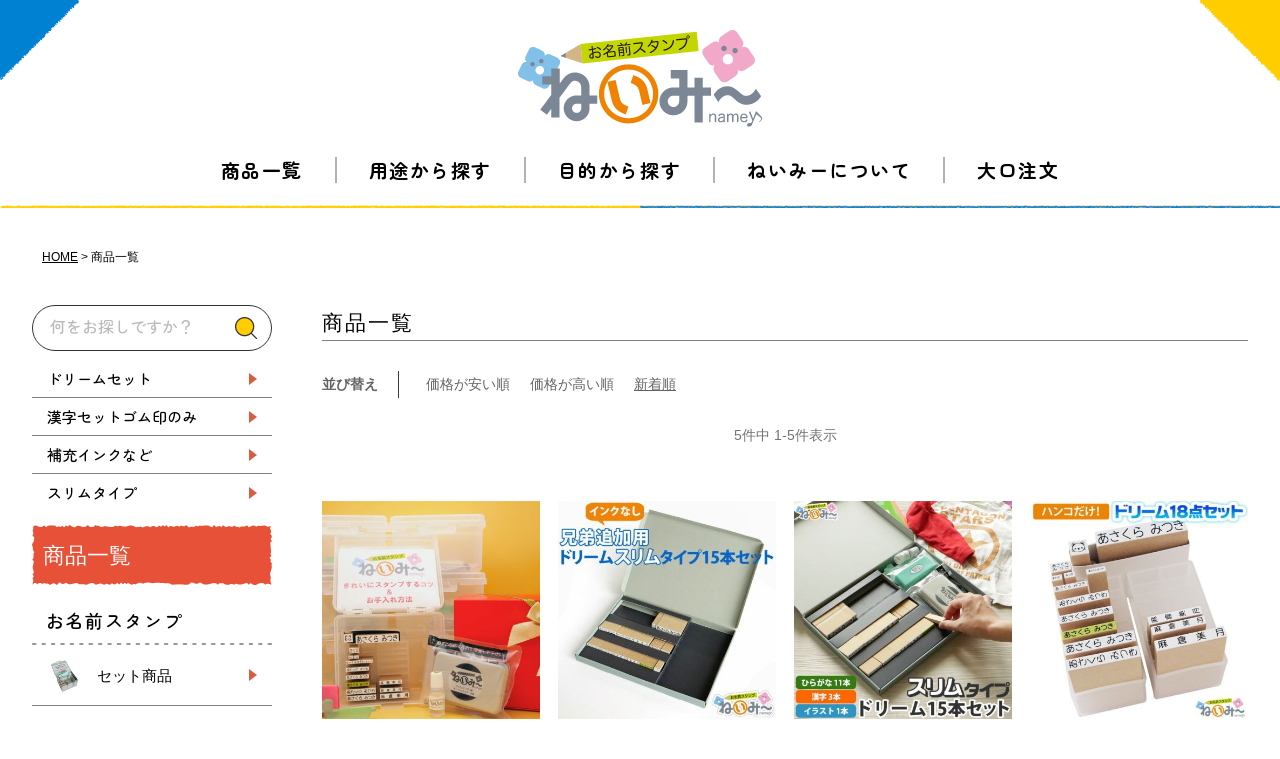

--- FILE ---
content_type: text/html;charset=UTF-8
request_url: https://www.namey.jp/p/search?tag=%E3%83%89%E3%83%AA%E3%83%BC%E3%83%A0%E3%82%BB%E3%83%83%E3%83%88&sort=latest
body_size: 13645
content:
<!DOCTYPE html>
<html lang="ja"><head>
  <meta charset="UTF-8">
  
  <title>商品一覧 | お名前スタンプ　ねいみ～♪オンラインショップ</title>
  <meta name="viewport" content="width=device-width">


    <meta name="description" content="商品一覧 お名前スタンプ　ねいみ～♪オンラインショップ">
    <meta name="keywords" content=",お名前スタンプ　ねいみ～♪オンラインショップ">
  
  <link rel="stylesheet" href="https://karafuru.itembox.design/system/fs_style.css?t=20251118042546">
  <link rel="stylesheet" href="https://karafuru.itembox.design/generate/theme4/fs_original.css?t=20251118042546">
  
  <link rel="canonical" href="https://www.namey.jp/p/search">
  
  
  
  
  <script>
    window._FS=window._FS||{};_FS.val={"tiktok":{"enabled":false,"pixelCode":null},"recaptcha":{"enabled":false,"siteKey":null},"clientInfo":{"memberId":"guest","fullName":"ゲスト","lastName":"","firstName":"ゲスト","nickName":"ゲスト","stageId":"","stageName":"","subscribedToNewsletter":"false","loggedIn":"false","totalPoints":"","activePoints":"","pendingPoints":"","purchasePointExpiration":"","specialPointExpiration":"","specialPoints":"","pointRate":"","companyName":"","membershipCardNo":"","wishlist":"","prefecture":""},"enhancedEC":{"ga4Dimensions":{"userScope":{"login":"{@ member.logged_in @}","stage":"{@ member.stage_order @}"}},"searchURL":"%2Fp%2Fsearch%3Ftag%3D%25%25E3%25%2583%25%2589%25%25E3%25%2583%25%25AA%25%25E3%25%2583%25%25BC%25%25E3%25%2583%25%25A0%25%25E3%25%2582%25%25BB%25%25E3%25%2583%25%2583%25%25E3%25%2583%25%2588%26sort%3Dlatest","amazonCheckoutName":"Amazonペイメント","searchKeyword":"","measurementId":"G-FSP7ZPJZWT","trackingId":"UA-11220951-1","dimensions":{"dimension1":{"key":"log","value":"{@ member.logged_in @}"},"dimension2":{"key":"mem","value":"{@ member.stage_order @}"}}},"shopKey":"karafuru","device":"PC","cart":{"stayOnPage":true}};
  </script>
  
  <script src="/shop/js/webstore-nr.js?t=20251118042546"></script>
  <script src="/shop/js/webstore-vg.js?t=20251118042546"></script>
  
  
  
  
  
  
    <meta property="og:title" content="商品一覧 | お名前スタンプ　ねいみ～♪オンラインショップ">
    <meta property="og:type" content="website">
    <meta property="og:url" content="https://www.namey.jp/p/search?tag&#x3D;%E3%83%89%E3%83%AA%E3%83%BC%E3%83%A0%E3%82%BB%E3%83%83%E3%83%88&amp;sort&#x3D;latest">
    <meta property="og:image" content="https://www.namey.jp/images/ogp.jpg">
    <meta property="og:site_name" content="お名前スタンプ　ねいみ～♪オンラインショップ">
    <meta property="og:description" content="商品一覧 お名前スタンプ　ねいみ～♪オンラインショップ">
  
  
  
    <script type="text/javascript" >
      document.addEventListener('DOMContentLoaded', function() {
        _FS.CMATag('{"fs_member_id":"{@ member.id @}","fs_page_kind":"other"}')
      })
    </script>
  
  
  <link rel="icon" href="https://www.namey.jp/images/favicon.ico" />
<link rel="stylesheet" href="https://pro.fontawesome.com/releases/v5.15.3/css/all.css" integrity="sha384-iKbFRxucmOHIcpWdX9NTZ5WETOPm0Goy0WmfyNcl52qSYtc2Buk0NCe6jU1sWWNB" crossorigin="anonymous">
<link rel="preconnect" href="https://fonts.googleapis.com">
<link rel="preconnect" href="https://fonts.gstatic.com" crossorigin>
<link href="https://fonts.googleapis.com/css2?family=Inter:wght@300;400;500&family=Zen+Maru+Gothic:wght@400;500;700&display=swap" rel="stylesheet">
<link rel="stylesheet" href="/css/jquery.fatNav.css">
<link rel="stylesheet" href="/css/style.css?0202">
<meta property="fb:app_id" content="442639899274183"/>
<meta property="og:locale" content="ja_JP">
<meta name="twitter:card" content="summary_large_image">
<script src="https://ajax.googleapis.com/ajax/libs/jquery/3.6.0/jquery.min.js"></script>
<meta name="google-site-verification" content="Z74FBj_1JlDwGqi5EvisgJwM0zaNM8y1_Knrgl-4F9Q" />
<link rel="stylesheet" href="/css/group.css?0429">
<script async src="https://www.googletagmanager.com/gtag/js?id=G-FSP7ZPJZWT"></script>


</head>
<body class="fs-body-search" id="fs_ProductSearch">

<div class="fs-l-page">
<header>
<p class="h-logo"><a href="/"><img src="/images/common/logo.svg" alt="お名前スタンプねいみ〜" width="150" height="60" class="imgauto"></a></p>
<nav class="gnav pc">
<ul class="h-nav flex">
<li ontouchstart="">
<a href="/c/all" class="zen has-child has-child01">商品一覧</a>
<div class="hvr-show">
<div class="hvr-contents">
<div class="hvr-all flex inner">
<ul class="hvr-all-left">
<li>
<p class="hvr-all-left-ttl stamp zen"><span>お名前スタンプ</span></p>
<ul class="hvr-all-left-link flex">
<li><a href="/c/namey/set" class="stamp01">セット商品</a></li>
<li><a href="/c/namey/sib" class="stamp02">兄弟追加用商品</a></li>
<li><a href="/c/namey/single" class="stamp03">単品商品</a></li>
</ul>
</li>
<li>
<p class="hvr-all-left-ttl option zen"><span>オプション商品</span></p>
<ul class="hvr-all-left-link flex">
<li><a href="/c/option/accessory" class="option01">付属品</a></li>
<li><a href="/c/option/ink" class="option02">カラーインク</a></li>
</ul>
</li>
</ul>
<ul class="hvr-all-right">
<li class="ink">
<a href="/c/nmblack">
<span class="label zen">黒</span>
<span class="txt zen"><span>スタンプパッド<br>補充インク</span></span>
</a>
</li>
<li class="diapers"><a href="/c/kepontsu">おむつスタンプけぽんつ</a></li>
<li class="other"><a href="/c/etc">その他　お役立ち商品</a></li>
</ul>
</div>
</div>
</div>
</li>
<li ontouchstart="">
<a href="/c/scene" class="zen has-child has-child02">用途から探す</a>
<div class="hvr-show">
<div class="hvr-contents">
<ul class="search-link fxw use inner">
<!-- 用途から探す ヘッダー、トップ、ハンバーガー統一(karafuru-FP) -->
<li><a href="/c/scene/present" class="use01">プレゼント用</a></li>
<li><a href="/c/scene/ready" class="use02">入園・入学準備用</a></li>
<li><a href="/c/scene/youto_nmhgs" class="use03">保護者の方向け</a></li>
<li><a href="/c/scene/maintenance" class="use04">メンテナンス・消耗品用</a></li>
</ul>
</div>
</div>
</li>
<li ontouchstart="">
<a href="/c/goal" class="zen has-child has-child02">目的から探す</a>
<div class="hvr-show">
<div class="hvr-contents">
<ul class="search-link fxw purpose inner">
<!-- 目的から探す ヘッダー、トップ、ハンバーガー統一(karafuru-FP) -->
<li><a href="/c/goal/nappy" class="purpose01">おむつ用</a></li>
<li><a href="/c/goal/cloth" class="purpose02">布用（服・タグ・タオル・水着・靴下）</a></li>
<li><a href="/c/goal/plastic" class="purpose03">プラスチック用</a></li>
</ul>
</div>
</div>
</li>
<li><a href="/about.html" class="zen non-child">ねいみーについて</a></li>
<li><a href="/order.html" class="zen non-child">大口注文</a></li>
</ul>
</nav>

</header>
<div class="fat-nav sp">
<div class="fat-nav__wrapper">
<p class="ft-logo"><a href="/"><img src="/images/common/logo.svg" alt="お名前スタンプ" width="120" height="48" class="imgauto"></a></p>
<ul class="ft-guide">
<li><a href="/f/guide">お買い物ガイド</a></li>
<li><a href="/f/faq">よくあるご質問</a></li>
<li><a href="/order.html">大口注文</a></li>
</ul>
<div class="search-pencil-area flex inner">
<div class="search-pencil-body">
<div class="search-box">
<form action="/p/search" class="h-search-form">
<input type="text" name="keyword" placeholder="キーワード入力して検索" maxlength="1000" value="">
<button type="submit"></button>
</form>
</div>
<ul class="search-pencil-keyword pc">
<!-- 検索キーワードPC、SP統一(karafuru-FP) -->
<li><a href="/p/search?tag=ドリームセット">ドリームセット</a></li>
<li><a href="/p/search?tag=漢字セットゴム印のみ">漢字セットゴム印のみ</a></li>
<li><a href="/p/search?tag=補充インクなど">補充インクなど</a></li>
<li><a href="/p/search?tag=スリムタイプ">スリムタイプ</a></li>
</ul>
</div>
<p class="search-pencil-head"><img src="/images/top/pencil-h.svg" alt="" width="50" height="46" loading="lazy" class="imgauto"></p>
</div>
<ul class="search-keyword sp sp-inner fxw">
<!-- 検索キーワードPC、SP統一(karafuru-FP) -->
<li><a href="/p/search?tag=ドリームセット">ドリームセット</a></li>
<li><a href="/p/search?tag=漢字セットゴム印のみ">漢字セットゴム印のみ</a></li>
<li><a href="/p/search?tag=補充インクなど">補充インクなど</a></li>
<li><a href="/p/search?tag=スリムタイプ">スリムタイプ</a></li>
</ul>

<div class="ft-search">
<div class="search-inner inner">
<ul class="search-type">
<li>
<h3 class="search-ttl zen"><span>商品一覧</span></h3>
<ul class="search-all">
<li>
<h4 class="search-all-ttl stamp zen">お名前スタンプ</h4>
<ul class="search-all-list stamp">
<!-- お名前スタンプトップ、ハンバーガー統一(karafuru-FP) -->
<li><a href="/c/namey/set" class="stamp01 zen"><span>セット商品</span></a></li>
<li><a href="/c/namey/sib" class="stamp02"><span>兄弟追加用商品</span></a></li>
<li><a href="/c/namey/single" class="stamp03"><span>単品商品</span></a></li>
</ul>
</li>
<li>
<h4 class="search-all-ttl option zen">オプション商品</h4>
<ul class="search-all-list option">
<!-- オプション商品トップ、ハンバーガー統一(karafuru-FP) -->
<li><a href="/c/option/accessory" class="option01 zen"><span>付属品</span></a></li>
<li><a href="/c/option/ink" class="option02"><span>カラーインク</span></a></li>
<li><a href="/c/kepontsu" class="option03"><span>おむつスタンプ<br>けぽんつ</span></a></li>
<li><a href="/c/etc" class="option04"><span>その他<br>お役立ち商品</span></a></li>
</ul>
</li>
</ul>
</li>
<li>
<h3 class="search-ttl zen"><span>用途から探す</span></h3>
<ul class="search-link fxw use">
<!-- 用途から探す ヘッダー、トップ、ハンバーガー統一(karafuru-FP) -->
<li><a href="/c/scene/present" class="use01">プレゼント用</a></li>
<li><a href="/c/scene/ready" class="use02">入園・入学準備用</a></li>
<li><a href="/c/scene/youto_nmhgs" class="use03">保護者の方向け</a></li>
<li><a href="/c/scene/maintenance" class="use04">メンテナンス・消耗品用</a></li>
</ul>
</li>
<li>
<h3 class="search-ttl zen"><span>目的から探す</span></h3>
<ul class="search-link fxw purpose">
<!-- 目的から探す ヘッダー、トップ、ハンバーガー統一(karafuru-FP) -->
<li><a href="/c/goal/nappy" class="purpose01">おむつ用</a></li>
<li><a href="/c/goal/cloth" class="purpose02">布用（服・タグ・タオル・水着・靴下）</a></li>
<li><a href="/c/goal/plastic" class="purpose03">プラスチック用</a></li>
</ul>
</li>
</ul>
</div>
</div>
<ul class="ft-end sp-inner">
<li><a href="/about.html">ねいみーについて</a></li>
<!-- <li><a href="">大口注文</a></li> -->
<li><a href="/contact/">お問い合わせ</a></li>
</ul>
<ul class="ft-furusato sp-inner">
<!-- ふるさとバナー PCフッター、SPハンバーガー共通(karafuru-FP) -->
<li><a href="https://www.satofull.jp/products/list.php?partner=078000088|%E6%A0%AA%E5%BC%8F%E4%BC%9A%E7%A4%BE%E3%80%80%E6%8C%91&cnt=60&p=1" target="_blank" rel="noopener"><img src="/images/common/satofuru.jpg" alt="さとふる" width="345" height="90" loading="lazy" class="imgauto"></a></li>
<li><a href="https://search.rakuten.co.jp/search/mall/%E3%81%AD%E3%81%84%E3%81%BF%E3%83%BC/?sid=379504" target="_blank" rel="noopener"><img src="/images/common/rakutenfurusato.jpg" alt="楽天ふるさと納税" width="345" height="90" loading="lazy" class="imgauto"></a></li>
</ul>
</div>
</div>
<main id="wrapper"><!-- **パンくずリストパーツ （システムパーツ） ↓↓ -->
<nav class="fs-c-breadcrumb">
<ol class="fs-c-breadcrumb__list">
<li class="fs-c-breadcrumb__listItem">
<a href="/">HOME</a>
</li>
<li class="fs-c-breadcrumb__listItem">
商品一覧
</li>
</ol>
</nav>
<!-- **パンくずリストパーツ （システムパーツ） ↑↑ -->
<div class="flex"><aside id="sidearea">
<div class="side-searcharea">
<form action="/p/search" class="side-search-form">
<input type="text" name="keyword" placeholder="何をお探しですか？" maxlength="1000" value="">
<button type="submit"></button>
</form>
</div>
<ul class="side-setlist">
<li><a href="/p/search?tag=ドリームセット" class="zen">ドリームセット</a></li>
<li><a href="/p/search?tag=漢字セットゴム印のみ" class="zen">漢字セットゴム印のみ</a></li>
<li><a href="/p/search?tag=補充インクなど" class="zen">補充インクなど</a></li>
<li><a href="/p/search?tag=スリムタイプ" class="zen">スリムタイプ</a></li>
</ul>
<!-- <div class="side-bannerarea">
<p>
<a href="">
<picture>
<source media="(max-width:767px)" srcset="https://placehold.jp/240x100.png">
<img src="https://placehold.jp/240x100.png" srcset="https://placehold.jp/240x100.png 1x,https://placehold.jp/240x100.png 2x" alt="" width="" height="" class="imgauto">
</picture>
</a>
</p>
<p>
<a href="">
<picture>
<source media="(max-width:767px)" srcset="https://placehold.jp/240x100.png">
<img src="https://placehold.jp/240x100.png" srcset="https://placehold.jp/240x100.png 1x,https://placehold.jp/240x100.png 2x" alt="" width="" height="" class="imgauto">
</picture>
</a>
</p>
</div> -->
<div class="side-productarea">
<p class="side-productareaTtl">商品一覧</p>
<ul class="side-productareaList">
<li class="side-productareaItem">
<p class="zen">お名前スタンプ</p>
<p class="side-productareaLink __set">
<a href="/c/namey/set">セット商品</a>
</p>
<p class="side-productareaLink __bro">
<a href="/c/namey/sib">兄弟追加用商品</a>
</p>
<p class="side-productareaLink __single">
<a href="/c/namey/single">単品商品</a>
</p>
</li>
<li class="side-productareaItem">
<p class="zen">オプション商品</p>
<p class="side-productareaLink __option">
<a href="/c/option/accessory">付属品</a>
</p>
<p class="side-productareaLink __ink">
<a href="/c/option/ink">カラーインク</a>
</p>
<p class="side-productareaLink __pants">
<a href="/c/kepontsu">
おむつスタンプ<br>
けぽんつ
</a>
</p>
</li>
<li class="side-productareaItem">
<p class="zen">用途から探す</p>
<p class="side-productareaLink __present">
<a href="/c/scene/present">プレゼント用</a>
</p>
<p class="side-productareaLink __admission">
<a href="/c/scene/ready">入園・入学準備用</a>
</p>
<p class="side-productareaLink __parent">
<a href="/c/scene/youto_nmhgs">
保護者の方向け
</a>
</p>
<p class="side-productareaLink __maintenance">
<a href="/c/scene/maintenance">
メンテナンス・<br>
消耗品用
</a>
</p>
</li>
<li class="side-productareaItem">
<p class="zen">目的から探す</p>
<p class="side-productareaLink __diapers">
<a href="/c/goal/nappy">おむつ用</a>
</p>
<p class="side-productareaLink __cloth">
<a href="/c/goal/cloth">
布用（服・タグ・<br>
タオル・水着・靴下）
</a>
</p>
<p class="side-productareaLink __plastic">
<a href="/c/goal/plastic">
プラスチック用
</a>
</p>
</li>
<!--
<div class="side-middlelink">
<p>
<a href="/c/etc"></a>
</p>
<p>
<a href=""></a>
</p>
</div>
-->
<li class="side-productareaItem">
<p class="zen">ご利用ガイド</p>
<p class="side-productareaLink __none">
<a href="/f/guide" class="zen">お買い物ガイド</a>
</p>
<p class="side-productareaLink __none">
<a href="/f/faq" class="zen">よくあるご質問</a>
</p>
<p class="side-productareaLink __none">
<a href="/contact/" class="zen">お問い合わせ</a>
</p>
</li>
</ul>
</div>
<!-- <div class="side-bannerarea">
<p>
<a href="">
<picture>
<source media="(max-width:767px)" srcset="https://placehold.jp/240x110.png">
<img src="https://placehold.jp/240x110.png" srcset="https://placehold.jp/240x110.png 1x,https://placehold.jp/240x100.png 2x" alt="" width="" height="" class="imgauto">
</picture>
</a>
</p>
<p>
<a href="">
<picture>
<source media="(max-width:767px)" srcset="https://placehold.jp/240x110.png">
<img src="https://placehold.jp/240x110.png" srcset="https://placehold.jp/240x110.png 1x,https://placehold.jp/240x100.png 2x" alt="" width="" height="" class="imgauto">
</picture>
</a>
</p>
</div> -->
<div class="side-bannerarea __small">
<p>
<a href="https://www.satofull.jp/products/list.php?partner=078000088|%E6%A0%AA%E5%BC%8F%E4%BC%9A%E7%A4%BE%E3%80%80%E6%8C%91&cnt=60&p=1" target="_blank">
<picture>
<source media="(max-width:767px)" srcset="/images/common/sp/satofuru.jpg">
<img src="/images/common/satofuru.jpg" srcset="/images/common/satofuru.jpg 1x,/images/common/2x/satofuru.jpg 2x" alt="" width="" height="" class="imgauto">
</picture>
</a>
</p>
<p>
<a href="https://search.rakuten.co.jp/search/mall/%E3%81%AD%E3%81%84%E3%81%BF%E3%83%BC/?sid=379504" target="_blank">
<picture>
<source media="(max-width:767px)" srcset="/images/common/sp/rakutenfurusato.jpg">
<img src="/images/common/rakutenfurusato.jpg" srcset="/images/common/rakutenfurusato.jpg 1x,/images/common/2x/rakutenfurusato.jpg 2x" alt="" width="" height="" class="imgauto">
</picture>
</a>
</p>
</div>
<div class="side-instaarea">
<p class="f-insta __large"><a href="https://www.instagram.com/p/CdXof8oukgX/" target="_blank" rel="noopener"><i class="fab fa-instagram"></i><span class="zen">Follow Us</span></a></p>
</div>
</aside>
<div id="mainarea"><!-- **ページ見出し（フリーパーツ）↓↓ -->
<h1 class="fs-c-heading fs-c-heading--page">商品一覧</h1>
<!-- **ページ見出し（フリーパーツ）↑↑ -->
<div id="fs-page-error-container" class="fs-c-panelContainer">
  
  
</div>
<!-- **商品検索結果表示エリア（システムパーツグループ）↓↓ -->

  
<div class="fs-c-productList"><!-- **並び替え・ページャーパーツ（システムパーツ） ↓↓ -->
<div class="fs-c-productList__controller">
  <div class="fs-c-sortItems">
  <span class="fs-c-sortItems__label">並び替え</span>
  <ul class="fs-c-sortItems__list">
  <li class="fs-c-sortItems__list__item">
  <a href="/p/search?tag=%E3%83%89%E3%83%AA%E3%83%BC%E3%83%A0%E3%82%BB%E3%83%83%E3%83%88&sort=price_low" class="fs-c-sortItems__list__item__label">価格が安い順</a>
  </li>
  <li class="fs-c-sortItems__list__item">
  <a href="/p/search?tag=%E3%83%89%E3%83%AA%E3%83%BC%E3%83%A0%E3%82%BB%E3%83%83%E3%83%88&sort=price_high" class="fs-c-sortItems__list__item__label">価格が高い順</a>
  </li>
  <li class="fs-c-sortItems__list__item is-active">
  <span class="fs-c-sortItems__list__item__label">新着順</span>
  </li>
  </ul>
  </div>
  <div class="fs-c-listControl">
<div class="fs-c-listControl__status">
<span class="fs-c-listControl__status__total">5<span class="fs-c-listControl__status__total__label">件中</span></span>
<span class="fs-c-listControl__status__indication">1<span class="fs-c-listControl__status__indication__separator">-</span>5<span class="fs-c-listControl__status__indication__label">件表示</span></span>
</div>
</div>
</div>
<!-- **並び替え・ページャーパーツ（システムパーツ） ↑↑ -->
<!-- **商品一覧（システムパーツ）↓↓ -->
<div class="fs-c-productList__list" data-add-to-cart-setting="">
<article class="fs-c-productList__list__item fs-c-productListItem" data-product-id="348">
<form>

<input type="hidden" name="productId" value="348">
<input type="hidden" name="verticalVariationNo" value="">
<input type="hidden" name="horizontalVariationNo" value="">
<input type="hidden" name="staffStartSkuCode" value="">
<input type="hidden" name="quantity" value="1">

<!-- **商品画像・拡大パーツ（システムパーツ）↓↓ -->
<div class="fs-c-productListItem__imageContainer">
  <div class="fs-c-productListItem__image fs-c-productImage">
  
    <a href="/c/all/namey_manydream">
      <img data-layzr="https://karafuru.itembox.design/product/003/000000000348/000000000348-01-l.jpg?t&#x3D;20260120141142" alt="" src="https://karafuru.itembox.design/item/src/loading.svg?t&#x3D;20251204144453" class="fs-c-productListItem__image__image fs-c-productImage__image">
    </a>
  
  </div>
</div>
<div class="fs-c-productListItem__viewMoreImageButton fs-c-buttonContainer">
<button type="button" class="fs-c-button--viewMoreImage fs-c-button--plain">
  <span class="fs-c-button__label">他の画像を見る</span>
</button>
</div>
<aside class="fs-c-productImageModal" style="display: none;">
  <div class="fs-c-productImageModal__inner">
    <span class="fs-c-productImageModal__close" role="button" aria-label="閉じる"></span>
    <div class="fs-c-productImageModal__contents">
      <div class="fs-c-productImageModalCarousel fs-c-slick">
        <div class="fs-c-productImageModalCarousel__track">
        
          <div>
            <figure class="fs-c-productImageModalCarousel__figure">
              
              <img data-lazy="https://karafuru.itembox.design/product/003/000000000348/000000000348-01-xxl.jpg?t&#x3D;20260120141142" data-src="https://karafuru.itembox.design/product/003/000000000348/000000000348-01-xxl.jpg?t&#x3D;20260120141142" alt="" src="https://karafuru.itembox.design/item/src/loading.svg?t&#x3D;20251204144453" class="fs-c-productImageModalCarousel__figure__image">
            </figure>
          </div>
        
          <div>
            <figure class="fs-c-productImageModalCarousel__figure">
              
              <img data-lazy="https://karafuru.itembox.design/product/003/000000000348/000000000348-02-xxl.jpg?t&#x3D;20260120141142" data-src="https://karafuru.itembox.design/product/003/000000000348/000000000348-02-xxl.jpg?t&#x3D;20260120141142" alt="" src="https://karafuru.itembox.design/item/src/loading.svg?t&#x3D;20251204144453" class="fs-c-productImageModalCarousel__figure__image">
            </figure>
          </div>
        
          <div>
            <figure class="fs-c-productImageModalCarousel__figure">
              
              <img data-lazy="https://karafuru.itembox.design/product/003/000000000348/000000000348-03-xxl.jpg?t&#x3D;20260120141142" data-src="https://karafuru.itembox.design/product/003/000000000348/000000000348-03-xxl.jpg?t&#x3D;20260120141142" alt="" src="https://karafuru.itembox.design/item/src/loading.svg?t&#x3D;20251204144453" class="fs-c-productImageModalCarousel__figure__image">
            </figure>
          </div>
        
        </div>
      </div>
    </div>
  </div>
</aside>
<!-- **商品画像・拡大パーツ（システムパーツ）↑↑ -->

<!-- **商品マークパーツ（システムパーツ）↓↓ -->
<div class="fs-c-productMarks">
  
    <ul class="fs-c-productMark">
      <li class="fs-c-productMark__item">
        <span class="fs-c-productMark__mark--0 fs-c-productMark__mark">
<span class="fs-c-productMark__label">ドリームセット</span>
</span>

        </li>
      
    </ul>
  
  
</div>
<!-- **商品マークパーツ（システムパーツ）↑↑ -->

<div class="productdetailcontents"><!-- **商品名パーツ（システムパーツ）↓↓ -->
<h2 class="fs-c-productListItem__productName fs-c-productName">
  
  <a href="/c/all/namey_manydream">
    <span class="fs-c-productName__copy">[10セット以上のご注文専用]</span>
    <span class="fs-c-productName__name">【大口注文】 おなまえスタンプ ねいみー♪ドリームセット　(ひらがな11本＋漢字3本＋イラスト1本)</span>
  </a>
  
</h2>
<!-- **商品名パーツ（システムパーツ）↑↑ -->
<!-- **カート・セレクトボックスのみパーツ（システムパーツ） ↓↓ -->
<div class="fs-c-productListItem__control fs-c-buttonContainer" data-product-id="348" data-vertical-variation-no="" data-horizontal-variation-no="" data-vertical-admin-no="" data-horizontal-admin-no="" data-staff-start-sku-code="">

<button type="button" class="fs-c-button--addToCart--list fs-c-button--plain">
<span class="fs-c-button__label">カートに入れる</span>
</button>

<button type="button" class="fs-c-button--addToWishList--icon fs-c-button--particular">
<span class="fs-c-button__label">お気に入りに登録する</span>
</button>

</div>


<!-- **カート・セレクトボックスのみパーツ（システムパーツ） ↑↑ -->





  



</div>
<!-- **商品価格パーツ（システムパーツ）↓↓ -->
<div class="fs-c-productListItem__prices fs-c-productPrices">
  
  
    
      <div class="fs-c-productPrice fs-c-productPrice--selling">
        
  
    
    <span class="fs-c-productPrice__main">
      
        <span class="fs-c-productPrice__main__label">価格</span>
      
      <span class="fs-c-productPrice__main__price fs-c-price">
        <span class="fs-c-price__currencyMark">&yen;</span>
        <span class="fs-c-price__value">3,100</span>
      </span>
    </span>
    <span class="fs-c-productPrice__addon">
      <span class="fs-c-productPrice__addon__label">税込</span>
    </span>
    
  

      </div>
    
    
    
  
    
</div>
<!-- **商品価格パーツ（システムパーツ）↑↑ -->
<!--------↓↓レビュー表示パーツ↓↓--------> <div class="productRating ratingcount-0"> <div class="fs-c-rating"> <div class="fs-c-rating__stars fs-c-reviewStars" data-ratingcount=""></div> <div class="fs-c-rating__value" aria-label="レビュー平均評価 "></div> </div> <div class="review-amout">（0）</div> </div> <!--------↑↑レビュー表示パーツ↑↑-------->
</form>

<span data-id="fs-analytics" data-product-url="namey_manydream" data-eec="{&quot;fs-select_content-price&quot;:3100,&quot;category&quot;:&quot;すべての&quot;,&quot;fs-add_to_cart-price&quot;:3100,&quot;name&quot;:&quot;【大口注文】 おなまえスタンプ ねいみー♪ドリームセット　(ひらがな11本＋漢字3本＋イラスト1&quot;,&quot;quantity&quot;:1,&quot;list_name&quot;:&quot;商品一覧&quot;,&quot;fs-remove_from_cart-price&quot;:3100,&quot;id&quot;:&quot;namey_manydream&quot;,&quot;fs-begin_checkout-price&quot;:3100,&quot;price&quot;:3100}" data-ga4="{&quot;currency&quot;:&quot;JPY&quot;,&quot;item_list_id&quot;:&quot;product&quot;,&quot;value&quot;:3100,&quot;items&quot;:[{&quot;fs-select_content-price&quot;:3100,&quot;fs-remove_from_cart-price&quot;:3100,&quot;fs-begin_checkout-price&quot;:3100,&quot;item_list_name&quot;:&quot;商品一覧&quot;,&quot;quantity&quot;:1,&quot;item_list_id&quot;:&quot;product&quot;,&quot;item_category&quot;:&quot;すべての商品&quot;,&quot;item_id&quot;:&quot;namey_manydream&quot;,&quot;fs-select_item-price&quot;:3100,&quot;price&quot;:3100,&quot;currency&quot;:&quot;JPY&quot;,&quot;fs-add_payment_info-price&quot;:3100,&quot;fs-add_to_cart-price&quot;:3100,&quot;item_name&quot;:&quot;【大口注文】 おなまえスタンプ ねいみー♪ドリームセット　(ひら&quot;,&quot;fs-view_item-price&quot;:3100}],&quot;item_list_name&quot;:&quot;商品一覧&quot;}" data-category-eec="{&quot;namey_manydream&quot;:{&quot;type&quot;:&quot;1&quot;}}" data-category-ga4="{&quot;namey_manydream&quot;:{&quot;type&quot;:&quot;1&quot;}}"></span>

</article>
<article class="fs-c-productList__list__item fs-c-productListItem" data-product-id="288">
<form>

<input type="hidden" name="productId" value="288">
<input type="hidden" name="verticalVariationNo" value="">
<input type="hidden" name="horizontalVariationNo" value="">
<input type="hidden" name="staffStartSkuCode" value="">
<input type="hidden" name="quantity" value="1">

<!-- **商品画像・拡大パーツ（システムパーツ）↓↓ -->
<div class="fs-c-productListItem__imageContainer">
  <div class="fs-c-productListItem__image fs-c-productImage">
  
    <a href="/c/namey/sib/dreamslimtype_2022">
      <img data-layzr="https://karafuru.itembox.design/product/002/000000000288/000000000288-01-l.jpg?t&#x3D;20260120141142" alt="" src="https://karafuru.itembox.design/item/src/loading.svg?t&#x3D;20251204144453" class="fs-c-productListItem__image__image fs-c-productImage__image">
    </a>
  
  </div>
</div>
<div class="fs-c-productListItem__viewMoreImageButton fs-c-buttonContainer">
<button type="button" class="fs-c-button--viewMoreImage fs-c-button--plain">
  <span class="fs-c-button__label">他の画像を見る</span>
</button>
</div>
<aside class="fs-c-productImageModal" style="display: none;">
  <div class="fs-c-productImageModal__inner">
    <span class="fs-c-productImageModal__close" role="button" aria-label="閉じる"></span>
    <div class="fs-c-productImageModal__contents">
      <div class="fs-c-productImageModalCarousel fs-c-slick">
        <div class="fs-c-productImageModalCarousel__track">
        
          <div>
            <figure class="fs-c-productImageModalCarousel__figure">
              
              <img data-lazy="https://karafuru.itembox.design/product/002/000000000288/000000000288-01-xxl.jpg?t&#x3D;20260120141142" data-src="https://karafuru.itembox.design/product/002/000000000288/000000000288-01-xxl.jpg?t&#x3D;20260120141142" alt="" src="https://karafuru.itembox.design/item/src/loading.svg?t&#x3D;20251204144453" class="fs-c-productImageModalCarousel__figure__image">
            </figure>
          </div>
        
          <div>
            <figure class="fs-c-productImageModalCarousel__figure">
              
              <img data-lazy="https://karafuru.itembox.design/product/002/000000000288/000000000288-02-xxl.jpg?t&#x3D;20260120141142" data-src="https://karafuru.itembox.design/product/002/000000000288/000000000288-02-xxl.jpg?t&#x3D;20260120141142" alt="" src="https://karafuru.itembox.design/item/src/loading.svg?t&#x3D;20251204144453" class="fs-c-productImageModalCarousel__figure__image">
            </figure>
          </div>
        
          <div>
            <figure class="fs-c-productImageModalCarousel__figure">
              
              <img data-lazy="https://karafuru.itembox.design/product/002/000000000288/000000000288-03-xxl.jpg?t&#x3D;20260120141142" data-src="https://karafuru.itembox.design/product/002/000000000288/000000000288-03-xxl.jpg?t&#x3D;20260120141142" alt="" src="https://karafuru.itembox.design/item/src/loading.svg?t&#x3D;20251204144453" class="fs-c-productImageModalCarousel__figure__image">
            </figure>
          </div>
        
        </div>
      </div>
    </div>
  </div>
</aside>
<!-- **商品画像・拡大パーツ（システムパーツ）↑↑ -->

<!-- **商品マークパーツ（システムパーツ）↓↓ -->
<div class="fs-c-productMarks">
  
    <ul class="fs-c-productMark">
      <li class="fs-c-productMark__item">
        <span class="fs-c-productMark__mark--0 fs-c-productMark__mark">
<span class="fs-c-productMark__label">ドリームセット</span>
</span>

        </li>
      <li class="fs-c-productMark__item">
        <span class="fs-c-productMark__mark--0 fs-c-productMark__mark">
<span class="fs-c-productMark__label">スリムタイプ</span>
</span>

        </li>
      
    </ul>
  
  
</div>
<!-- **商品マークパーツ（システムパーツ）↑↑ -->

<div class="productdetailcontents"><!-- **商品名パーツ（システムパーツ）↓↓ -->
<h2 class="fs-c-productListItem__productName fs-c-productName">
  
  <a href="/c/namey/sib/dreamslimtype_2022">
    <span class="fs-c-productName__name">おなまえスタンプ【ねいみー♪】兄弟追加用ドリームセットスリムタイプ【メール便送料無料】</span>
  </a>
  
</h2>
<!-- **商品名パーツ（システムパーツ）↑↑ -->
<!-- **カート・セレクトボックスのみパーツ（システムパーツ） ↓↓ -->
<div class="fs-c-productListItem__control fs-c-buttonContainer" data-product-id="288" data-vertical-variation-no="" data-horizontal-variation-no="" data-vertical-admin-no="" data-horizontal-admin-no="" data-staff-start-sku-code="">

<a href="/c/namey/sib/dreamslimtype_2022" class="fs-c-button--viewProductDetail fs-c-button--plain">
  <span class="fs-c-button__label">詳細を見る</span>
</a>

<button type="button" class="fs-c-button--addToWishList--icon fs-c-button--particular">
<span class="fs-c-button__label">お気に入りに登録する</span>
</button>

</div>


<!-- **カート・セレクトボックスのみパーツ（システムパーツ） ↑↑ -->





  



  <!-- **在庫なし表示テキスト（システムパーツ）↓↓ -->
  
      <div class="fs-c-productListItem__outOfStock fs-c-productListItem__notice fs-c-productStock">在庫切れ</div>
  
  <!-- **在庫なし表示テキスト（システムパーツ）↑↑ -->

</div>
<!-- **商品価格パーツ（システムパーツ）↓↓ -->
<div class="fs-c-productListItem__prices fs-c-productPrices">
  
  
    
      <div class="fs-c-productPrice fs-c-productPrice--selling">
        
  
    
    <span class="fs-c-productPrice__main">
      
        <span class="fs-c-productPrice__main__label">価格</span>
      
      <span class="fs-c-productPrice__main__price fs-c-price">
        <span class="fs-c-price__currencyMark">&yen;</span>
        <span class="fs-c-price__value">2,182</span>
      </span>
    </span>
    <span class="fs-c-productPrice__addon">
      <span class="fs-c-productPrice__addon__label">税込</span>
    </span>
    
  

      </div>
    
    
    
  
    
</div>
<!-- **商品価格パーツ（システムパーツ）↑↑ -->
<!--------↓↓レビュー表示パーツ↓↓--------> <div class="productRating ratingcount-0"> <div class="fs-c-rating"> <div class="fs-c-rating__stars fs-c-reviewStars" data-ratingcount=""></div> <div class="fs-c-rating__value" aria-label="レビュー平均評価 "></div> </div> <div class="review-amout">（0）</div> </div> <!--------↑↑レビュー表示パーツ↑↑-------->
</form>

<span data-id="fs-analytics" data-product-url="dreamslimtype_2022" data-eec="{&quot;fs-select_content-price&quot;:2182,&quot;category&quot;:&quot;お名前ス/兄弟追加&quot;,&quot;fs-add_to_cart-price&quot;:2182,&quot;name&quot;:&quot;おなまえスタンプ【ねいみー♪】兄弟追加用ドリームセットスリムタイプ【メール便送料無料】&quot;,&quot;quantity&quot;:1,&quot;list_name&quot;:&quot;商品一覧&quot;,&quot;fs-remove_from_cart-price&quot;:2182,&quot;id&quot;:&quot;dreamslimtype_2022&quot;,&quot;fs-begin_checkout-price&quot;:2182,&quot;price&quot;:2182}" data-ga4="{&quot;currency&quot;:&quot;JPY&quot;,&quot;item_list_id&quot;:&quot;product&quot;,&quot;value&quot;:2182,&quot;items&quot;:[{&quot;item_id&quot;:&quot;dreamslimtype_2022&quot;,&quot;item_category2&quot;:&quot;兄弟追加用商品&quot;,&quot;fs-view_item-price&quot;:2182,&quot;item_category&quot;:&quot;お名前スタンプ&quot;,&quot;quantity&quot;:1,&quot;price&quot;:2182,&quot;item_list_id&quot;:&quot;product&quot;,&quot;currency&quot;:&quot;JPY&quot;,&quot;fs-select_content-price&quot;:2182,&quot;fs-select_item-price&quot;:2182,&quot;fs-remove_from_cart-price&quot;:2182,&quot;item_name&quot;:&quot;おなまえスタンプ【ねいみー♪】兄弟追加用ドリームセットスリム&quot;,&quot;fs-begin_checkout-price&quot;:2182,&quot;item_list_name&quot;:&quot;商品一覧&quot;,&quot;fs-add_payment_info-price&quot;:2182,&quot;fs-add_to_cart-price&quot;:2182}],&quot;item_list_name&quot;:&quot;商品一覧&quot;}" data-category-eec="{&quot;dreamslimtype_2022&quot;:{&quot;type&quot;:&quot;1&quot;}}" data-category-ga4="{&quot;dreamslimtype_2022&quot;:{&quot;type&quot;:&quot;1&quot;}}"></span>

</article>
<article class="fs-c-productList__list__item fs-c-productListItem" data-product-id="287">
<form>

<input type="hidden" name="productId" value="287">
<input type="hidden" name="verticalVariationNo" value="">
<input type="hidden" name="horizontalVariationNo" value="">
<input type="hidden" name="staffStartSkuCode" value="">
<input type="hidden" name="quantity" value="1">

<!-- **商品画像・拡大パーツ（システムパーツ）↓↓ -->
<div class="fs-c-productListItem__imageContainer">
  <div class="fs-c-productListItem__image fs-c-productImage">
  
    <a href="/c/namey/set/dreamslim_2022">
      <img data-layzr="https://karafuru.itembox.design/product/002/000000000287/000000000287-01-l.jpg?t&#x3D;20260120141142" alt="" src="https://karafuru.itembox.design/item/src/loading.svg?t&#x3D;20251204144453" class="fs-c-productListItem__image__image fs-c-productImage__image">
    </a>
  
  </div>
</div>
<div class="fs-c-productListItem__viewMoreImageButton fs-c-buttonContainer">
<button type="button" class="fs-c-button--viewMoreImage fs-c-button--plain">
  <span class="fs-c-button__label">他の画像を見る</span>
</button>
</div>
<aside class="fs-c-productImageModal" style="display: none;">
  <div class="fs-c-productImageModal__inner">
    <span class="fs-c-productImageModal__close" role="button" aria-label="閉じる"></span>
    <div class="fs-c-productImageModal__contents">
      <div class="fs-c-productImageModalCarousel fs-c-slick">
        <div class="fs-c-productImageModalCarousel__track">
        
          <div>
            <figure class="fs-c-productImageModalCarousel__figure">
              
              <img data-lazy="https://karafuru.itembox.design/product/002/000000000287/000000000287-01-xxl.jpg?t&#x3D;20260120141142" data-src="https://karafuru.itembox.design/product/002/000000000287/000000000287-01-xxl.jpg?t&#x3D;20260120141142" alt="" src="https://karafuru.itembox.design/item/src/loading.svg?t&#x3D;20251204144453" class="fs-c-productImageModalCarousel__figure__image">
            </figure>
          </div>
        
          <div>
            <figure class="fs-c-productImageModalCarousel__figure">
              
              <img data-lazy="https://karafuru.itembox.design/product/002/000000000287/000000000287-02-xxl.jpg?t&#x3D;20260120141142" data-src="https://karafuru.itembox.design/product/002/000000000287/000000000287-02-xxl.jpg?t&#x3D;20260120141142" alt="" src="https://karafuru.itembox.design/item/src/loading.svg?t&#x3D;20251204144453" class="fs-c-productImageModalCarousel__figure__image">
            </figure>
          </div>
        
          <div>
            <figure class="fs-c-productImageModalCarousel__figure">
              
              <img data-lazy="https://karafuru.itembox.design/product/002/000000000287/000000000287-03-xxl.jpg?t&#x3D;20260120141142" data-src="https://karafuru.itembox.design/product/002/000000000287/000000000287-03-xxl.jpg?t&#x3D;20260120141142" alt="" src="https://karafuru.itembox.design/item/src/loading.svg?t&#x3D;20251204144453" class="fs-c-productImageModalCarousel__figure__image">
            </figure>
          </div>
        
        </div>
      </div>
    </div>
  </div>
</aside>
<!-- **商品画像・拡大パーツ（システムパーツ）↑↑ -->

<!-- **商品マークパーツ（システムパーツ）↓↓ -->
<div class="fs-c-productMarks">
  
    <ul class="fs-c-productMark">
      <li class="fs-c-productMark__item">
        <span class="fs-c-productMark__mark--0 fs-c-productMark__mark">
<span class="fs-c-productMark__label">ドリームセット</span>
</span>

        </li>
      <li class="fs-c-productMark__item">
        <span class="fs-c-productMark__mark--0 fs-c-productMark__mark">
<span class="fs-c-productMark__label">スリムタイプ</span>
</span>

        </li>
      
    </ul>
  
  
</div>
<!-- **商品マークパーツ（システムパーツ）↑↑ -->

<div class="productdetailcontents"><!-- **商品名パーツ（システムパーツ）↓↓ -->
<h2 class="fs-c-productListItem__productName fs-c-productName">
  
  <a href="/c/namey/set/dreamslim_2022">
    <span class="fs-c-productName__name">おなまえスタンプ【ねいみー♪】ドリームセットスリムタイプ【メール便送料無料】</span>
  </a>
  
</h2>
<!-- **商品名パーツ（システムパーツ）↑↑ -->
<!-- **カート・セレクトボックスのみパーツ（システムパーツ） ↓↓ -->
<div class="fs-c-productListItem__control fs-c-buttonContainer" data-product-id="287" data-vertical-variation-no="" data-horizontal-variation-no="" data-vertical-admin-no="" data-horizontal-admin-no="" data-staff-start-sku-code="">

<a href="/c/namey/set/dreamslim_2022" class="fs-c-button--viewProductDetail fs-c-button--plain">
  <span class="fs-c-button__label">詳細を見る</span>
</a>

<button type="button" class="fs-c-button--addToWishList--icon fs-c-button--particular">
<span class="fs-c-button__label">お気に入りに登録する</span>
</button>

</div>


<!-- **カート・セレクトボックスのみパーツ（システムパーツ） ↑↑ -->





  



</div>
<!-- **商品価格パーツ（システムパーツ）↓↓ -->
<div class="fs-c-productListItem__prices fs-c-productPrices">
  
  
    
      <div class="fs-c-productPrice fs-c-productPrice--selling">
        
  
    
    <span class="fs-c-productPrice__main">
      
        <span class="fs-c-productPrice__main__label">価格</span>
      
      <span class="fs-c-productPrice__main__price fs-c-price">
        <span class="fs-c-price__currencyMark">&yen;</span>
        <span class="fs-c-price__value">2,970</span>
      </span>
    </span>
    <span class="fs-c-productPrice__addon">
      <span class="fs-c-productPrice__addon__label">税込</span>
    </span>
    
  

      </div>
    
    
    
  
    
</div>
<!-- **商品価格パーツ（システムパーツ）↑↑ -->
<!--------↓↓レビュー表示パーツ↓↓--------> <div class="productRating ratingcount-0"> <div class="fs-c-rating"> <div class="fs-c-rating__stars fs-c-reviewStars" data-ratingcount=""></div> <div class="fs-c-rating__value" aria-label="レビュー平均評価 "></div> </div> <div class="review-amout">（0）</div> </div> <!--------↑↑レビュー表示パーツ↑↑-------->
</form>

<span data-id="fs-analytics" data-product-url="dreamslim_2022" data-eec="{&quot;fs-select_content-price&quot;:2970,&quot;category&quot;:&quot;お名前ス/セット商&quot;,&quot;fs-add_to_cart-price&quot;:2970,&quot;name&quot;:&quot;おなまえスタンプ【ねいみー♪】ドリームセットスリムタイプ【メール便送料無料】&quot;,&quot;quantity&quot;:1,&quot;list_name&quot;:&quot;商品一覧&quot;,&quot;fs-remove_from_cart-price&quot;:2970,&quot;id&quot;:&quot;dreamslim_2022&quot;,&quot;fs-begin_checkout-price&quot;:2970,&quot;price&quot;:2970}" data-ga4="{&quot;currency&quot;:&quot;JPY&quot;,&quot;item_list_id&quot;:&quot;product&quot;,&quot;value&quot;:2970,&quot;items&quot;:[{&quot;item_id&quot;:&quot;dreamslim_2022&quot;,&quot;item_category2&quot;:&quot;セット商品&quot;,&quot;fs-view_item-price&quot;:2970,&quot;item_category&quot;:&quot;お名前スタンプ&quot;,&quot;quantity&quot;:1,&quot;price&quot;:2970,&quot;item_list_id&quot;:&quot;product&quot;,&quot;currency&quot;:&quot;JPY&quot;,&quot;fs-select_content-price&quot;:2970,&quot;fs-select_item-price&quot;:2970,&quot;fs-remove_from_cart-price&quot;:2970,&quot;item_name&quot;:&quot;おなまえスタンプ【ねいみー♪】ドリームセットスリムタイプ【メ&quot;,&quot;fs-begin_checkout-price&quot;:2970,&quot;item_list_name&quot;:&quot;商品一覧&quot;,&quot;fs-add_payment_info-price&quot;:2970,&quot;fs-add_to_cart-price&quot;:2970}],&quot;item_list_name&quot;:&quot;商品一覧&quot;}" data-category-eec="{&quot;dreamslim_2022&quot;:{&quot;type&quot;:&quot;1&quot;}}" data-category-ga4="{&quot;dreamslim_2022&quot;:{&quot;type&quot;:&quot;1&quot;}}"></span>

</article>
<article class="fs-c-productList__list__item fs-c-productListItem" data-product-id="224">
<form>

<input type="hidden" name="productId" value="224">
<input type="hidden" name="verticalVariationNo" value="">
<input type="hidden" name="horizontalVariationNo" value="">
<input type="hidden" name="staffStartSkuCode" value="">
<input type="hidden" name="quantity" value="1">

<!-- **商品画像・拡大パーツ（システムパーツ）↓↓ -->
<div class="fs-c-productListItem__imageContainer">
  <div class="fs-c-productListItem__image fs-c-productImage">
  
    <a href="/c/namey/sib/dreamtype">
      <img data-layzr="https://karafuru.itembox.design/product/002/000000000224/000000000224-01-l.jpg?t&#x3D;20260120141142" alt="" src="https://karafuru.itembox.design/item/src/loading.svg?t&#x3D;20251204144453" class="fs-c-productListItem__image__image fs-c-productImage__image">
    </a>
  
  </div>
</div>
<div class="fs-c-productListItem__viewMoreImageButton fs-c-buttonContainer">
<button type="button" class="fs-c-button--viewMoreImage fs-c-button--plain">
  <span class="fs-c-button__label">他の画像を見る</span>
</button>
</div>
<aside class="fs-c-productImageModal" style="display: none;">
  <div class="fs-c-productImageModal__inner">
    <span class="fs-c-productImageModal__close" role="button" aria-label="閉じる"></span>
    <div class="fs-c-productImageModal__contents">
      <div class="fs-c-productImageModalCarousel fs-c-slick">
        <div class="fs-c-productImageModalCarousel__track">
        
          <div>
            <figure class="fs-c-productImageModalCarousel__figure">
              
              <img data-lazy="https://karafuru.itembox.design/product/002/000000000224/000000000224-01-xxl.jpg?t&#x3D;20260120141142" data-src="https://karafuru.itembox.design/product/002/000000000224/000000000224-01-xxl.jpg?t&#x3D;20260120141142" alt="" src="https://karafuru.itembox.design/item/src/loading.svg?t&#x3D;20251204144453" class="fs-c-productImageModalCarousel__figure__image">
            </figure>
          </div>
        
          <div>
            <figure class="fs-c-productImageModalCarousel__figure">
              
              <img data-lazy="https://karafuru.itembox.design/product/002/000000000224/000000000224-02-xxl.jpg?t&#x3D;20260120141142" data-src="https://karafuru.itembox.design/product/002/000000000224/000000000224-02-xxl.jpg?t&#x3D;20260120141142" alt="" src="https://karafuru.itembox.design/item/src/loading.svg?t&#x3D;20251204144453" class="fs-c-productImageModalCarousel__figure__image">
            </figure>
          </div>
        
        </div>
      </div>
    </div>
  </div>
</aside>
<!-- **商品画像・拡大パーツ（システムパーツ）↑↑ -->

<!-- **商品マークパーツ（システムパーツ）↓↓ -->
<div class="fs-c-productMarks">
  
    <ul class="fs-c-productMark">
      <li class="fs-c-productMark__item">
        <span class="fs-c-productMark__mark--0 fs-c-productMark__mark">
<span class="fs-c-productMark__label">ドリームセット</span>
</span>

        </li>
      
    </ul>
  
  
</div>
<!-- **商品マークパーツ（システムパーツ）↑↑ -->

<div class="productdetailcontents"><!-- **商品名パーツ（システムパーツ）↓↓ -->
<h2 class="fs-c-productListItem__productName fs-c-productName">
  
  <a href="/c/namey/sib/dreamtype">
    <span class="fs-c-productName__name">お名前スタンプセット【ねいみー♪】兄弟追加用ドリームセット　ひらがな11本＋漢字3本＋イラスト1本【メール便ご利用できません】</span>
  </a>
  
</h2>
<!-- **商品名パーツ（システムパーツ）↑↑ -->
<!-- **カート・セレクトボックスのみパーツ（システムパーツ） ↓↓ -->
<div class="fs-c-productListItem__control fs-c-buttonContainer" data-product-id="224" data-vertical-variation-no="" data-horizontal-variation-no="" data-vertical-admin-no="" data-horizontal-admin-no="" data-staff-start-sku-code="">

<a href="/c/namey/sib/dreamtype" class="fs-c-button--viewProductDetail fs-c-button--plain">
  <span class="fs-c-button__label">詳細を見る</span>
</a>

<button type="button" class="fs-c-button--addToWishList--icon fs-c-button--particular">
<span class="fs-c-button__label">お気に入りに登録する</span>
</button>

</div>


<!-- **カート・セレクトボックスのみパーツ（システムパーツ） ↑↑ -->





  



</div>
<!-- **商品価格パーツ（システムパーツ）↓↓ -->
<div class="fs-c-productListItem__prices fs-c-productPrices">
  
  
    
      <div class="fs-c-productPrice fs-c-productPrice--selling">
        
  
    
    <span class="fs-c-productPrice__main">
      
        <span class="fs-c-productPrice__main__label">価格</span>
      
      <span class="fs-c-productPrice__main__price fs-c-price">
        <span class="fs-c-price__currencyMark">&yen;</span>
        <span class="fs-c-price__value">1,940</span>
      </span>
    </span>
    <span class="fs-c-productPrice__addon">
      <span class="fs-c-productPrice__addon__label">税込</span>
    </span>
    
  

      </div>
    
    
    
  
    
</div>
<!-- **商品価格パーツ（システムパーツ）↑↑ -->
<!--------↓↓レビュー表示パーツ↓↓--------> <div class="productRating ratingcount-1"> <div class="fs-c-rating"> <div class="fs-c-rating__stars fs-c-reviewStars" data-ratingcount="5.0"></div> <div class="fs-c-rating__value" aria-label="レビュー平均評価 5.00">5.00</div> </div> <div class="review-amout">（1）</div> </div> <!--------↑↑レビュー表示パーツ↑↑-------->
</form>

<span data-id="fs-analytics" data-product-url="dreamtype" data-eec="{&quot;fs-select_content-price&quot;:1940,&quot;category&quot;:&quot;お名前ス/兄弟追加&quot;,&quot;fs-add_to_cart-price&quot;:1940,&quot;name&quot;:&quot;お名前スタンプセット【ねいみー♪】兄弟追加用ドリームセット　ひらがな11本＋漢字3本＋イラス&quot;,&quot;quantity&quot;:1,&quot;list_name&quot;:&quot;商品一覧&quot;,&quot;fs-remove_from_cart-price&quot;:1940,&quot;id&quot;:&quot;dreamtype&quot;,&quot;fs-begin_checkout-price&quot;:1940,&quot;price&quot;:1940}" data-ga4="{&quot;currency&quot;:&quot;JPY&quot;,&quot;item_list_id&quot;:&quot;product&quot;,&quot;value&quot;:1940,&quot;items&quot;:[{&quot;item_id&quot;:&quot;dreamtype&quot;,&quot;item_category2&quot;:&quot;兄弟追加用商品&quot;,&quot;fs-view_item-price&quot;:1940,&quot;item_category&quot;:&quot;お名前スタンプ&quot;,&quot;quantity&quot;:1,&quot;price&quot;:1940,&quot;item_list_id&quot;:&quot;product&quot;,&quot;currency&quot;:&quot;JPY&quot;,&quot;fs-select_content-price&quot;:1940,&quot;fs-select_item-price&quot;:1940,&quot;fs-remove_from_cart-price&quot;:1940,&quot;item_name&quot;:&quot;お名前スタンプセット【ねいみー♪】兄弟追加用ドリームセット　&quot;,&quot;fs-begin_checkout-price&quot;:1940,&quot;item_list_name&quot;:&quot;商品一覧&quot;,&quot;fs-add_payment_info-price&quot;:1940,&quot;fs-add_to_cart-price&quot;:1940}],&quot;item_list_name&quot;:&quot;商品一覧&quot;}" data-category-eec="{&quot;dreamtype&quot;:{&quot;type&quot;:&quot;1&quot;}}" data-category-ga4="{&quot;dreamtype&quot;:{&quot;type&quot;:&quot;1&quot;}}"></span>

</article>
<article class="fs-c-productList__list__item fs-c-productListItem" data-product-id="215">
<form>

<!-- **商品画像・拡大パーツ（システムパーツ）↓↓ -->
<div class="fs-c-productListItem__imageContainer">
  <div class="fs-c-productListItem__image fs-c-productImage">
  
    <a href="/c/namey/set/dreamset">
      <img data-layzr="https://karafuru.itembox.design/product/002/000000000215/000000000215-01-l.jpg?t&#x3D;20260120141142" alt="" src="https://karafuru.itembox.design/item/src/loading.svg?t&#x3D;20251204144453" class="fs-c-productListItem__image__image fs-c-productImage__image">
    </a>
  
  </div>
</div>
<div class="fs-c-productListItem__viewMoreImageButton fs-c-buttonContainer">
<button type="button" class="fs-c-button--viewMoreImage fs-c-button--plain">
  <span class="fs-c-button__label">他の画像を見る</span>
</button>
</div>
<aside class="fs-c-productImageModal" style="display: none;">
  <div class="fs-c-productImageModal__inner">
    <span class="fs-c-productImageModal__close" role="button" aria-label="閉じる"></span>
    <div class="fs-c-productImageModal__contents">
      <div class="fs-c-productImageModalCarousel fs-c-slick">
        <div class="fs-c-productImageModalCarousel__track">
        
          <div>
            <figure class="fs-c-productImageModalCarousel__figure">
              
              <img data-lazy="https://karafuru.itembox.design/product/002/000000000215/000000000215-01-xxl.jpg?t&#x3D;20260120141142" data-src="https://karafuru.itembox.design/product/002/000000000215/000000000215-01-xxl.jpg?t&#x3D;20260120141142" alt="" src="https://karafuru.itembox.design/item/src/loading.svg?t&#x3D;20251204144453" class="fs-c-productImageModalCarousel__figure__image">
            </figure>
          </div>
        
          <div>
            <figure class="fs-c-productImageModalCarousel__figure">
              
              <img data-lazy="https://karafuru.itembox.design/product/002/000000000215/000000000215-02-xxl.jpg?t&#x3D;20260120141142" data-src="https://karafuru.itembox.design/product/002/000000000215/000000000215-02-xxl.jpg?t&#x3D;20260120141142" alt="" src="https://karafuru.itembox.design/item/src/loading.svg?t&#x3D;20251204144453" class="fs-c-productImageModalCarousel__figure__image">
            </figure>
          </div>
        
          <div>
            <figure class="fs-c-productImageModalCarousel__figure">
              
              <img data-lazy="https://karafuru.itembox.design/product/002/000000000215/000000000215-03-xxl.jpg?t&#x3D;20260120141142" data-src="https://karafuru.itembox.design/product/002/000000000215/000000000215-03-xxl.jpg?t&#x3D;20260120141142" alt="" src="https://karafuru.itembox.design/item/src/loading.svg?t&#x3D;20251204144453" class="fs-c-productImageModalCarousel__figure__image">
            </figure>
          </div>
        
          <div>
            <figure class="fs-c-productImageModalCarousel__figure">
              
              <img data-lazy="https://karafuru.itembox.design/product/002/000000000215/000000000215-04-xxl.jpg?t&#x3D;20260120141142" data-src="https://karafuru.itembox.design/product/002/000000000215/000000000215-04-xxl.jpg?t&#x3D;20260120141142" alt="" src="https://karafuru.itembox.design/item/src/loading.svg?t&#x3D;20251204144453" class="fs-c-productImageModalCarousel__figure__image">
            </figure>
          </div>
        
          <div>
            <figure class="fs-c-productImageModalCarousel__figure">
              
              <img data-lazy="https://karafuru.itembox.design/product/002/000000000215/000000000215-05-xxl.jpg?t&#x3D;20260120141142" data-src="https://karafuru.itembox.design/product/002/000000000215/000000000215-05-xxl.jpg?t&#x3D;20260120141142" alt="" src="https://karafuru.itembox.design/item/src/loading.svg?t&#x3D;20251204144453" class="fs-c-productImageModalCarousel__figure__image">
            </figure>
          </div>
        
        </div>
      </div>
    </div>
  </div>
</aside>
<!-- **商品画像・拡大パーツ（システムパーツ）↑↑ -->

<!-- **商品マークパーツ（システムパーツ）↓↓ -->
<div class="fs-c-productMarks">
  
    <ul class="fs-c-productMark">
      <li class="fs-c-productMark__item">
        <span class="fs-c-productMark__mark--0 fs-c-productMark__mark">
<span class="fs-c-productMark__label">ドリームセット</span>
</span>

        </li>
      
    </ul>
  
  
</div>
<!-- **商品マークパーツ（システムパーツ）↑↑ -->

<div class="productdetailcontents"><!-- **商品名パーツ（システムパーツ）↓↓ -->
<h2 class="fs-c-productListItem__productName fs-c-productName">
  
  <a href="/c/namey/set/dreamset">
    <span class="fs-c-productName__name">おなまえスタンプ【ねいみー♪】ドリームセット　ひらがな11本＋漢字3本＋イラスト1本【メール便ご利用できません】</span>
  </a>
  
</h2>
<!-- **商品名パーツ（システムパーツ）↑↑ -->
<!-- **カート・セレクトボックスのみパーツ（システムパーツ） ↓↓ -->
<div class="fs-c-productListItem__control fs-c-buttonContainer" data-product-id="215" data-vertical-variation-no="" data-horizontal-variation-no="" data-vertical-admin-no="" data-horizontal-admin-no="" data-staff-start-sku-code="">

<a href="/c/namey/set/dreamset" class="fs-c-button--viewProductDetail fs-c-button--plain">
  <span class="fs-c-button__label">詳細を見る</span>
</a>

<button type="button" class="fs-c-button--addToWishList--icon fs-c-button--particular">
<span class="fs-c-button__label">お気に入りに登録する</span>
</button>

</div>


  

<!-- **カート・セレクトボックスのみパーツ（システムパーツ） ↑↑ -->







</div>
<!-- **商品価格パーツ（システムパーツ）↓↓ -->
<div class="fs-c-productListItem__prices fs-c-productPrices">
  
  
    
      <div class="fs-c-productPrice fs-c-productPrice--selling">
        
  
    
    
      
      <span class="fs-c-productPrice__main" data-variation-range-price>
        
          <span class="fs-c-productPrice__main__label">価格</span>
        
        <span class="fs-c-productPrice__main__price fs-c-productPrice__main__price--from fs-c-price">
          <span class="fs-c-price__currencyMark">&yen;</span>
          <span class="fs-c-price__value">2,800</span>
        </span>
        
          <span class="fs-c-productPrice__main__addon">
            <span class="fs-c-productPrice__main__addon__label">税込</span>
          </span>
        
        <span class="fs-c-productPrice__main__joint">〜</span>
      </span>
    
    
    <span class="fs-c-productPrice__main" style="display:none" aria-hidden="true" data-variation-same-price>
      
        <span class="fs-c-productPrice__main__label">価格</span>
      
      <span class="fs-c-productPrice__main__price fs-c-price">
        <span class="fs-c-price__currencyMark">&yen;</span>
        <span class="fs-c-price__value"></span>
      </span>
    </span>
    <span class="fs-c-productPrice__addon" style="display:none" aria-hidden="true" data-variation-same-price>
      <span class="fs-c-productPrice__addon__label">税込</span>
    </span>
    
  

      </div>
    
    
    
  
    
</div>
<!-- **商品価格パーツ（システムパーツ）↑↑ -->
<!--------↓↓レビュー表示パーツ↓↓--------> <div class="productRating ratingcount-26"> <div class="fs-c-rating"> <div class="fs-c-rating__stars fs-c-reviewStars" data-ratingcount="4.5"></div> <div class="fs-c-rating__value" aria-label="レビュー平均評価 4.69">4.69</div> </div> <div class="review-amout">（26）</div> </div> <!--------↑↑レビュー表示パーツ↑↑-------->
</form>

<span data-id="fs-analytics" data-product-url="dreamset" data-eec="{&quot;fs-select_content-price&quot;:2800,&quot;category&quot;:&quot;お名前ス/セット商&quot;,&quot;fs-add_to_cart-price&quot;:2800,&quot;name&quot;:&quot;おなまえスタンプ【ねいみー♪】ドリームセット　ひらがな11本＋漢字3本＋イラスト1本【メール便&quot;,&quot;quantity&quot;:1,&quot;list_name&quot;:&quot;商品一覧&quot;,&quot;fs-remove_from_cart-price&quot;:2800,&quot;id&quot;:&quot;dreamset&quot;,&quot;fs-begin_checkout-price&quot;:2800,&quot;price&quot;:2800}" data-ga4="{&quot;currency&quot;:&quot;JPY&quot;,&quot;item_list_id&quot;:&quot;product&quot;,&quot;value&quot;:2800,&quot;items&quot;:[{&quot;item_id&quot;:&quot;dreamset&quot;,&quot;item_category2&quot;:&quot;セット商品&quot;,&quot;fs-view_item-price&quot;:2800,&quot;item_category&quot;:&quot;お名前スタンプ&quot;,&quot;quantity&quot;:1,&quot;price&quot;:2800,&quot;item_list_id&quot;:&quot;product&quot;,&quot;currency&quot;:&quot;JPY&quot;,&quot;fs-select_content-price&quot;:2800,&quot;fs-select_item-price&quot;:2800,&quot;fs-remove_from_cart-price&quot;:2800,&quot;item_name&quot;:&quot;おなまえスタンプ【ねいみー♪】ドリームセット　ひらがな11本＋&quot;,&quot;fs-begin_checkout-price&quot;:2800,&quot;item_list_name&quot;:&quot;商品一覧&quot;,&quot;fs-add_payment_info-price&quot;:2800,&quot;fs-add_to_cart-price&quot;:2800}],&quot;item_list_name&quot;:&quot;商品一覧&quot;}" data-category-eec="{&quot;dreamset&quot;:{&quot;type&quot;:&quot;1&quot;}}" data-category-ga4="{&quot;dreamset&quot;:{&quot;type&quot;:&quot;1&quot;}}"></span>

</article>

</div>
<!-- **商品一覧（システムパーツ）↑↑ -->
<div class="underpager"><!-- **並び替え・ページャーパーツ（システムパーツ） ↓↓ -->
<div class="fs-c-productList__controller">
  <div class="fs-c-sortItems">
  <span class="fs-c-sortItems__label">並び替え</span>
  <ul class="fs-c-sortItems__list">
  <li class="fs-c-sortItems__list__item">
  <a href="/p/search?tag=%E3%83%89%E3%83%AA%E3%83%BC%E3%83%A0%E3%82%BB%E3%83%83%E3%83%88&sort=price_low" class="fs-c-sortItems__list__item__label">価格が安い順</a>
  </li>
  <li class="fs-c-sortItems__list__item">
  <a href="/p/search?tag=%E3%83%89%E3%83%AA%E3%83%BC%E3%83%A0%E3%82%BB%E3%83%83%E3%83%88&sort=price_high" class="fs-c-sortItems__list__item__label">価格が高い順</a>
  </li>
  <li class="fs-c-sortItems__list__item is-active">
  <span class="fs-c-sortItems__list__item__label">新着順</span>
  </li>
  </ul>
  </div>
  <div class="fs-c-listControl">
<div class="fs-c-listControl__status">
<span class="fs-c-listControl__status__total">5<span class="fs-c-listControl__status__total__label">件中</span></span>
<span class="fs-c-listControl__status__indication">1<span class="fs-c-listControl__status__indication__separator">-</span>5<span class="fs-c-listControl__status__indication__label">件表示</span></span>
</div>
</div>
</div>
<!-- **並び替え・ページャーパーツ（システムパーツ） ↑↑ --></div></div>
<!-- **商品検索結果表示エリア（システムパーツグループ）↑↑ --></div></div></main>
<ul class="fixed-btn">
<li><a href="/p/cart?type=purchase" class="cart"><span class="count fs-client-cart-count inter"></span></a></li>
<li class="fs-clientInfo">
<span class="login my-{@ member.logged_in @}"><a href="/p/login" class="login"></a></span>
<span class="logout my-{@ member.logged_in @}"><a href="/my/top" class="mypage"></a></span>
</li>
<li><a href="/my/wishlist" class="wish"></a></li>
<li class="hamburger-ps sp"></li>
</ul>
<footer>
<p id="pagetop"><a href="#"><img src="/images/common/pagetop.svg" alt="" width="60" height="72" loading="lazy" class="imgauto"></a></p>
<div class="f-inner">
<div class="f-left">
<p class="f-logo"><a href="/"><img src="/images/common/logo.svg" alt="お名前スタンプねいみー" width="150" height="60" loading="lazy" class="imgauto"></a></p>
<div class="calendar sp-inner"></div>
<ul class="calendar-notes sp-inner">
<li class="red">は定休日です</li>
</ul>
<ul class="f-link sp-inner">
<li><a href="/f/guide">お買い物ガイド</a></li>
<li><a href="/f/faq">よくあるご質問</a></li>
</ul>
</div>
<div class="f-right pc">
<div class="f-product">
<p class="f-product-ttl zen">商品一覧</p>
<ul class="f-cat-link">
<li>
<p class="f-cat-main"><a href="/c/namey">お名前スタンプ</a></p>
<ul class="f-cat-sub">
<li><a href="/c/namey/set">セット商品</a></li>
<li><a href="/c/namey/sib">兄弟追加用商品</a></li>
<li><a href="/c/namey/single">単品商品</a></li>
</ul>
</li>
<li>
<p class="f-cat-main"><a href="/c/option">オプション商品</a></p>
<ul class="f-cat-sub">
<li><a href="/c/option/accessory">付属品</a></li>
<li><a href="/c/option/ink">カラーインク</a></li>
</ul>
</li>
<li>
<p class="f-cat-main"><a href="/c/scene">用途から探す</a></p>
<ul class="f-cat-sub">
<li><a href="/c/scene/present">プレゼント用</a></li>
<li><a href="/c/scene/ready">入園・入学準備用</a></li>
<li><a href="/c/scene/youto_nmhgs">保護者の方向け</a></li>
<li><a href="/c/scene/maintenance">メンテナンス・消耗用品</a></li>
</ul>
</li>
<li>
<p class="f-cat-main"><a href="/c/goal">目的から探す</a></p>
<ul class="f-cat-sub">
<li><a href="/c/goal/nappy">おむつ用</a></li>
<li><a href="/c/goal/cloth">布用（服・タグ・タオル・水着・靴下）</a></li>
<li><a href="/c/goal/plastic">プラスチック用</a></li>
</ul>
</li>
<li>
<p class="f-cat-main"><a href="/c/nmblack">【黒】スタンプパッド・<br>補充インク</a></p>
</li>
<li>
<p class="f-cat-main"><a href="/c/kepontsu">おむつスタンプけぽんつ</a></p>
</li>
<li>
<p class="f-cat-main"><a href="/c/etc">その他　お役立ち商品</a></p>
</li>
<li>
<p class="f-cat-main"><a href="https://www.namey.jp/order.html">大口注文</a></p>
</li>
</ul>
</div>
<div class="f-user-area">
<p class="f-user-ttl inter">Account</p>
<div class="f-user-flex flex">
<ul class="f-user flex">
<li class="fs-clientInfo">
<span class="login my-{@ member.logged_in @}"><a href="/p/login" class="login">ログイン</a></span>
<span class="logout my-{@ member.logged_in @}"><a href="/my/top" class="mypage">マイページ</a></span>
</li>
<li><a href="/my/wishlist" class="wish">お気に入りリスト</a></li>
<li><a href="/p/cart?type=purchase" class="cart">カート</a></li>
<li><a href="/contact/" class="contact">お問い合わせ</a></li>
</ul>
<p class="f-insta"><a href="https://www.instagram.com/onamae_stamp/" target="_blank" rel="noopener"><i class="fab fa-instagram"></i><span class="zen">Follow Us</span></a></p>
</div>
</div>
<ul class="f-furusato">
<!-- ふるさとバナー PCフッター、SPハンバーガー共通(karafuru-FP) -->
<li><a href="https://www.satofull.jp/products/list.php?partner=078000088|%E6%A0%AA%E5%BC%8F%E4%BC%9A%E7%A4%BE%E3%80%80%E6%8C%91&cnt=60&p=1" target="_blank" rel="noopener"><img src="/images/common/satofuru.jpg" alt="さとふる" width="345" height="90" loading="lazy" class="imgauto"></a></li>
<li><a href="https://search.rakuten.co.jp/search/mall/%E3%81%AD%E3%81%84%E3%81%BF%E3%83%BC/?sid=379504" target="_blank" rel="noopener"><img src="/images/common/rakutenfurusato.jpg" alt="楽天ふるさと納税" width="345" height="90" loading="lazy" class="imgauto"></a></li>
</ul>
</div>
</div>
<div class="f-copy-area">
<ul class="f-end flex">
<li><a href="/p/about/terms">特定商取引法に基づく表記</a></li>
<li><a href="/p/about/privacy-policy">個人情報保護方針</a></li>
</ul>
<p class="f-copy">&copy; ねいみ〜♪オンラインショップ All rights reserved.</p>
</div>
</footer>
<script>
! function (a, b, c) {
  function d(b) {
    this.settings = a.extend({}, f, b), this._defaults = f, this._name = e, this.init()
  }
  var e = "fatNav",
    f = {};
  a.extend(d.prototype, {
    init: function () {
      var b = this,
        c = this.$nav = a(".fat-nav"),
        d = this.$hamburger = a('<a href="javascript:void(0)" class="hamburger"><div class="hamburger__icon"></div></a>');
      this._bodyOverflow = a("body").css("overflow"), navigator.userAgent.match(/(iPad|iPhone|iPod)/g) && c.children().css({
        height: "110%",
        transform: "translateY(-5%)"
      }), a(".hamburger-ps").append(d), a().add(d).add(c.find("a")).on("click", function (a) {
        b.toggleNav()
      })
    },
    toggleNav: function () {
      var b = this;
      this.$nav.fadeToggle(400), b.toggleBodyOverflow(), a().add(this.$hamburger).add(this.$nav).toggleClass("active")
    },
    toggleBodyOverflow: function () {
      var b = this,
        c = a("body");
      c.toggleClass("no-scroll");
      var d = c.hasClass("no-scroll");
      c.css("overflow", d ? "hidden" : b._bodyOverflow)
    }
  }), "undefined" == typeof a[e] && (a[e] = function (a) {
    return new d(this, a)
  })
}(jQuery, window, document);
</script>
<script>
// 追従するヘッダーがある場合のスムーススクロール
$(function(){
  $('a[href^="#"]').click(function(){
    var speed = 500;
    var href= $(this).attr("href");
    var target = $(href == "#" || href == "" ? 'html' : href);
    var header = $('header').height();
    var position = target.offset().top - header;
    $("html, body").animate({scrollTop:position}, speed, "swing");
    return false;
  });
});
  // 	fatnav
  $(function () {
    $.fatNav();
  });
  // スクロールしたらヘッダー変わる
$(function() {
	$(window).on('load scroll', function() {
		var scrollPos = $(this).scrollTop();
		if ( scrollPos > 100 ) {
			$('header').addClass('scroll');
		} else {
			$('header').removeClass('scroll');
		}
	});
});
  //ページトップボタンと固定ボタン
  $(function () {
    var pagetop = $('#pagetop');
    var fixedbtn = $('.fixed-btn');
    pagetop.hide();
    $(window).scroll(function () {
      if ($(this).scrollTop() > 300) {
        pagetop.fadeIn();
        fixedbtn.addClass('show');
      } else {
        pagetop.fadeOut();
        fixedbtn.removeClass('show');
      }
      scrollHeight = $(document).height();
      scrollPosition = $(window).height() + $(window).scrollTop();
      footHeight = $("footer").innerHeight();
      if (scrollHeight - scrollPosition <= footHeight) {
        pagetop.css({
          "position": "absolute",
          "bottom": footHeight + 2
        });
      } else {
        pagetop.css({
          "position": "fixed",
          "bottom": "80px"
        });
      }
    });
    pagetop.click(function () {
      $('body, html').animate({ scrollTop: 0 }, 500);
      return false;
    });
  });
   // カレンダー吐き出し
   $(function(){
    $(".calendar").load("/calendar/?display_limit=2", function(data) {});
  });
  </script>
<script> $(".groupsortarea:not(:has(.fs-c-subgroup))").hide(); var width = $(window).width(); $(window).on('load', function(){ if (width < 768){ $(".fs-c-sortItems__label").click(function(){ $(".fs-c-sortItems__list").slideToggle(); }) } }); </script>
</div>
<script class="fs-system-icon_remove" type="text/html">
<button type="button" class="fs-c-button--removeFromWishList--icon fs-c-button--particular">
<span class="fs-c-button__label">お気に入りを解除する</span>
</button>
</script>
<script  class="fs-system-icon_add" type="text/html">
<button type="button" class="fs-c-button--addToWishList--icon fs-c-button--particular">
<span class="fs-c-button__label">お気に入りに登録する</span>
</button>
</script>
<script class="fs-system-detail_remove" type="text/html">
<button type="button" class="fs-c-button--removeFromWishList--detail fs-c-button--particular">
<span class="fs-c-button__label">お気に入りを解除する</span>
</button>
</script>
<script class="fs-system-detail_add" type="text/html">
<button type="button" class="fs-c-button--addToWishList--detail fs-c-button--particular">
<span class="fs-c-button__label">お気に入りに登録する</span>
</button>
</script>






<script src="/shop/js/webstore.js?t=20251118042546"></script>
</body></html>

--- FILE ---
content_type: text/html; charset=UTF-8
request_url: https://www.namey.jp/calendar/?display_limit=2
body_size: 514
content:
<div><table class="calendarTable"><tr><th class="calendarHeader"></th><th colspan="5" class="calendarHeader">2026年1月</th></tr><tr class="youbi"><th>日</th><th>月</th><th>火</th><th>水</th><th>木</th><th>金</th><th>土</th></tr><tr><td></td><td></td><td></td><td></td><td class="youbi_4 closed ">1</td><td class="youbi_5 closed ">2</td><td class="youbi_6 closed ">3</td></tr><tr><td class="youbi_0 closed ">4</td><td class="youbi_1 closed ">5</td><td class="youbi_2">6</td><td class="youbi_3">7</td><td class="youbi_4">8</td><td class="youbi_5">9</td><td class="youbi_6 closed ">10</td></tr><tr><td class="youbi_0">11</td><td class="youbi_1 closed ">12</td><td class="youbi_2">13</td><td class="youbi_3">14</td><td class="youbi_4">15</td><td class="youbi_5">16</td><td class="youbi_6 closed ">17</td></tr><tr><td class="youbi_0">18</td><td class="youbi_1">19</td><td class="youbi_2 today ">20</td><td class="youbi_3">21</td><td class="youbi_4">22</td><td class="youbi_5">23</td><td class="youbi_6 closed ">24</td></tr><tr><td class="youbi_0">25</td><td class="youbi_1">26</td><td class="youbi_2">27</td><td class="youbi_3">28</td><td class="youbi_4">29</td><td class="youbi_5">30</td><td class="youbi_6 closed ">31</td></tr><tr></tr></table></div><div><table class="calendarTable"><tr><th class="calendarHeader"></th><th colspan="5" class="calendarHeader">2026年2月</th></tr><tr class="youbi"><th>日</th><th>月</th><th>火</th><th>水</th><th>木</th><th>金</th><th>土</th></tr><tr><td class="youbi_0">1</td><td class="youbi_1">2</td><td class="youbi_2">3</td><td class="youbi_3">4</td><td class="youbi_4">5</td><td class="youbi_5">6</td><td class="youbi_6">7</td></tr><tr><td class="youbi_0">8</td><td class="youbi_1">9</td><td class="youbi_2">10</td><td class="youbi_3 closed ">11</td><td class="youbi_4">12</td><td class="youbi_5">13</td><td class="youbi_6">14</td></tr><tr><td class="youbi_0">15</td><td class="youbi_1">16</td><td class="youbi_2">17</td><td class="youbi_3">18</td><td class="youbi_4">19</td><td class="youbi_5">20</td><td class="youbi_6">21</td></tr><tr><td class="youbi_0">22</td><td class="youbi_1 closed ">23</td><td class="youbi_2">24</td><td class="youbi_3">25</td><td class="youbi_4">26</td><td class="youbi_5">27</td><td class="youbi_6">28</td></tr><tr></tr></table></div>

--- FILE ---
content_type: text/css
request_url: https://www.namey.jp/css/style.css?0202
body_size: 10878
content:
@charset "utf-8";
/* リセットCSS */
*{margin:0;padding:0;min-height: 0;min-width: 0;-webkit-box-sizing: border-box;-moz-box-sizing: border-box;box-sizing: border-box;}
html {height:100%;}
ul li ,ol li{list-style:none;}
h1,h2,h3,h4,h5,h6{font-weight: normal;font-size: 100%;margin: 0;}
p{margin: 0;}
a:focus, *:focus{ outline:none; }
article, header, footer, aside, figure, figcaption, nav, section,main{ 
  display:block;
}
body{
	font-family: "游ゴシック", YuGothic, "ヒラギノ角ゴ ProN W3", "Hiragino Kaku Gothic ProN", "メイリオ", Meiryo, sans-serif;
	font-weight: 500;
	height:100%;
	width:100%;
	color: #000;
	position:relative;
	overflow-y: scroll;
	overflow-x: hidden;
	z-index: 0;
}
a{
	text-decoration: none;
	outline: none;
	color: #000;
}
a img,a{
	-webkit-transition: all 0.5s ease;
	-moz-transition: all 0.5s ease;
	-o-transition: all 0.5s ease;
	transition: all  0.5s;
}
img{
	height: auto;
	max-width: 100%;
	box-sizing: unset;
	vertical-align: bottom;
}
input[type="button"],input[type="text"],input[type="submit"],textarea,select,button{
	-webkit-appearance: none;
	border-radius: 0;
	font-size: 16px;
	color: #000;
	background: #fff;
}
/* フォントCSS */
.mincho{
	font-family: 'Yu Mincho Light','YuMincho','Yu Mincho','游明朝体','ヒラギノ明朝 ProN','Hiragino Mincho ProN','ヒラギノ明朝 ProN','Hiragino Mincho ProN',sans-serif;
}
.zen{
	font-family: 'Zen Maru Gothic', sans-serif;
}
.inter{
	font-family: 'Inter', sans-serif;
}
/* img用クラス */
.imgauto{
	height: auto;
	width: 100%;
	box-sizing: unset;
	line-height: 1rem;
	display: block;
}
/* インナー設定 */
.inner,
.pc-inner,
.sp-inner,
#wrapper{
	margin-left: auto;
	margin-right: auto;
}
/* フレックス */
.flex{
	display: flex;
}
.fxw{
	display: flex;
	flex-wrap: wrap;
}
.jcsb{
	display: flex;
	justify-content: space-between;
}
/* スライダー読み込みまで非表示 */
.slide{
	opacity: 0;
	transition: opacity .3s linear;
}
.slide.slick-initialized{
	opacity: 1;
}
/* スクロールバー消す */
.y-scroll,
.x-scroll{
	-ms-overflow-style: none;/* IE, Edge 対応 */
	scrollbar-width: none; /* Firefox 対応 */
}
.y-scroll{
	overflow-y: scroll;
	overflow-x: auto;
}
.x-scroll{
	overflow-x: scroll;
	overflow-y: auto;
}
.y-scroll::-webkit-scrollbar,
.x-scroll::-webkit-scrollbar{/* Chrome, Safari 対応 */
	display: none;
}
/* 縦書き */
.tategaki{
	-webkit-writing-mode: vertical-rl;
	-ms-writing-mode: tb-rl;
	-o-writing-mode: vertical-rl;
	writing-mode: vertical-rl;
}
/* CSS関数設定 */
:root{
  --white: #fff;
	--black: #000;
	--dark01: #333333;
	--mark: #ffff00;
	--gray01: #b2b2b2;
	--gray02: #c1cbd5;
	--gray03: #666666;
	--gray04:#808080;
	--gray05: #ebebeb;
	--yellow01: #f3f1e0;
	--yellow02: #f8d032;
	--yellow03: #fffbf2;
	--blue01: #2d84c3;
	--red01:#d75c42;
	--orange: #ff9b00;
	--green01: #399b4a;
	--beige01: #b4ad8c;
	--beige02: #fffaf1;
	--yellow04:#F7CF32;
}
@media screen and (min-width: 1301px){
	#sidearea{
		margin-right: 120px;
	}
}
@media screen and (min-width: 768px) and (max-width: 1300px){
	#sidearea{
		margin-right: 50px;
	}
}
@media screen and (min-width: 768px){
	body{
		font-size: 15px;
		line-height: 1.7;
		-ms-text-size-adjust: 100%;
		-webkit-text-size-adjust: 100%;
	}
	a:hover{
		opacity: 0.7;
		text-decoration: none;
	}
	a:hover img{
		opacity:0.75 !important;
	}
	a[href^="tel:"] {
		pointer-events: none;
	}
	.sp{
		display: none !important;
	}
	.inner,
	.pc-inner{
		width: 90%;
		max-width: 1150px;
	}
	#wrapper{
		width: 95%;
		max-width: 1350px;
	}
	#mainarea{
		flex: 1;
	}
	.generalsec,
	.pc-genralsec{
		margin-bottom: clamp( 80px, 8.5vw, 120px);
	}
	.hamburger{
		display: none !important;
	}
}
@media screen and (max-width: 767px){
	body{
		font-size: 14px;
		line-height: 1.6;
	}
	.pc{
		display: none !important;
	}
	.inner,
	.sp-inner,
	#wrapper{
		width: 92%;
	}
	#sidearea{
		display: none;
	}
	.generalsec{
		margin-bottom: 80px;
	}
}
/* --------------------header------------------- */
header{
	background-image: url(../images/common/h-left.svg), url(../images/common/h-right.svg), url(../images/common/h-border.png);
	background-position: left top, right top, bottom center;
	background-repeat: no-repeat, no-repeat, no-repeat;
}
.h-logo{
	margin-left: auto;
	margin-right: auto;
}
.search-link{
	--BDRS: 70px;
	justify-content: center;
	position: relative;
	z-index: 0;
}
.search-link li{
	position: relative;
}
.search-link li a{
	display: block;
	border-radius: var(--BDRS);
	background-color: var(--yellow01);
	position: relative;
	background-repeat: no-repeat;
	font-weight: bold;
}
.search-link li a.use01{
	background-image: url(../images/common/use01.svg);
}
.search-link li a.use02{
	background-image: url(../images/common/use02.svg);
}
.search-link li a.use03{
	background-image: url(../images/common/use03.svg);
}
.search-link li a.use04{
	background-image: url(../images/common/use04.svg);
}
.search-link li a.purpose01{
	background-image: url(../images/common/purpose01.svg);
}
.search-link li a.purpose02{
	background-image: url(../images/common/purpose02.svg);
}
.search-link li a.purpose03{
	background-image: url(../images/common/purpose03.svg);
}
.search-link li::after{
	content: "";
	display: inline-block;
	border-radius: var(--BDRS);
	width: 100%;
	height: 100%;
	position: absolute;
	bottom: -3px;
	right: -3px;
}
.search-link.use li::after{
	background: var(--red01);
	z-index: -1;
}
.search-link.purpose li::after{
	background: var(--green01);
	z-index: -1;
}
@media screen and (min-width: 951px){
	.h-nav > li > a{
		font-size: 19px;
	}
	.h-nav > li > a.has-child::before{
		height: 38px;
	}
	.h-nav > li > a.has-child01::before{
		width: 117px;
	}
	.h-nav > li > a.has-child02::before{
		width: 156px;
	}
	.hvr-all-left-link li a{
		font-size: 14px;
	}
}
@media screen and (min-width: 768px) and (max-width: 950px){
	.h-nav > li > a{
		font-size: 16px;
	}
	.h-nav > li > a.has-child::before{
		height: 33px;
	}
	.h-nav > li > a.has-child01::before{
		width: 97px;
	}
	.h-nav > li > a.has-child02::before{
		width: 136px;
	}
	.hvr-all-left-link li a{
		font-size: 12px;
	}
	.hvr-all-left-link li a{
		font-size: 11px;
	}
}
@media screen and (min-width: 768px){
	header{
		background-size: 80px, 80px, 100%;
		padding-bottom: 25px;
		margin-bottom: 30px;
		width: 100%;
		position: fixed;
		top: 0;
		left: 0;
		background-color: #fff;
		z-index: 99;
	}
	header.scroll{
		background-color: rgba(255, 255, 255, 0.9);
	}
	#wrapper,
	#mainarea{
		padding-top: 30px;
		margin-top: 208px;
	}
	#wrapper{
		margin-bottom: 100px;
	}
	#wrapper #mainarea{
		flex: 1;
		padding-top: 0;
		margin-top: 0;
	}
	#side{
		width: 240px;
		margin-right: 40px;
	}
	.h-logo{
		width: 244px;
		padding: 30px 0;
		transition: .5s;
	}
	header.scroll .h-logo{
		width: 124px;
    padding: 10px 0;
	}
	.gnav{
		position: relative;
	}
	.h-nav{
		justify-content: center;
	}
	.h-nav > li{
		text-align: center;
		padding: 0 2.5%;
		line-height: 1.4;
	}
	.h-nav > li:not(:last-child){
		border-right: 2px solid var(--gray01);
	}
	.h-nav > li > a{
		font-weight: 700;
		letter-spacing: 0.08em;
		position: relative;
		transition: .2s !important;
	}
	.h-nav > li > a.non-child:hover{
		color: var(--yellow02);
	}
	.h-nav > li:hover > a.has-child{
		color: var(--white);
	}
	.h-nav > li > a.has-child::before,
	.h-nav > li > a.has-child::after{
		content: "";
		display: inline-block;
		position: absolute;
		z-index: -1;
		opacity: 0;
		transition: .5s;
	}
	.h-nav > li > a.has-child::before{
		background-size: contain;
		background-repeat: no-repeat;
		top: 50%;
		left: 50%;
		transform: translate(-50%, -50%);
	}
	.h-nav > li > a.has-child01::before{
		background-image: url(../images/common/hvr-bg01.svg);
	}
	.h-nav > li > a.has-child02::before{
		background-image: url(../images/common/hvr-bg02.svg);
	}
	.h-nav > li > a.has-child::after{
		background: url(../images/common/hvr-fukidashi.svg) no-repeat;
		background-size: contain;
		width: 20px;
		height: 20px;
		top: -19px;
		left: -30px;
	}
	.h-nav > li:hover > a.has-child::before,
	.h-nav > li:hover > a.has-child::after{
		opacity: 1;
	}
	.hvr-show{
		padding-top: 20px;
		pointer-events: none;
		visibility: hidden;
		opacity: 0;
		position: absolute;
		top: calc(100% - 5px);
		left: 0;
		width: 100%;
		z-index: -1;
		box-shadow: 0px 10px 10px -5px rgba(0, 0, 0, 0.325);
	}
	.h-nav > li:hover .hvr-show{
		pointer-events: auto;
		visibility: visible;
		opacity: 1;
		z-index: 99;
	}
	.hvr-contents{
		background-color: var(--white);
		padding: 40px 0 50px;
	}
	header.scroll .hvr-contents{
		background-color: rgba(255, 255, 255, 0.9);
	}
	.hvr-all{
		justify-content: space-between;
		align-items: center;
	}
	.hvr-all-left{
		width: 45%;
		margin-left: 50px;
		display: grid;
		gap: 40px;
	}
	.hvr-all-left-ttl{
		position: relative;
		font-weight: 700;
		text-align-last: left;
		z-index: 0;
		margin-bottom: 20px;
	}
	.hvr-all-left-ttl::before,
	.hvr-all-left-ttl::after{
		content: "";
		position: absolute;
	}
	.hvr-all-left-ttl::before{
		background-size: contain;
		width: 40px;
		height: 40px;
		left: -50px;
		top: 50%;
		transform: translateY(-50%);
	}
	.hvr-all-left-ttl.stamp::before{
		background-image: url(../images/common/icon-stamp.svg);
	}
	.hvr-all-left-ttl.option::before{
		background-image: url(../images/common/icon-option.svg);
	}
	.hvr-all-left-ttl::after{
		background-image: url(../images/common/dots.svg);
		background-repeat: repeat-x;
		width: 100%;
		height: 10px;
		position: absolute;
		left: 0;
		top: 50%;
		transform: translateY(-50%);
		z-index: -1;
	}
	.hvr-all-left-ttl span{
		background-color: var(--white);
		font-size: 21px;
		padding-right: 20px;
	}
	.hvr-all-left-link{
		gap: 20px;
		position: relative;
		z-index: 0;
	}
	.hvr-all-left-link li{
		width: 120px;
		position: relative;
		--BDRS: 6px;
	}
	.hvr-all-left-link li::after{
		content: "";
		display: inline-block;
		background: var(--blue01);
		position: absolute;
		border-radius: var(--BDRS);
		width: 100%;
		height: 100%;
		bottom: -4px;
		right: -4px;
		z-index: -1;
	}
	.hvr-all-left-link li a{
		display: block;
		padding: 70px 0 10px 0;
		font-weight: bold;
		background-color: var(--yellow01);
		border-radius: var(--BDRS);
		background-repeat: no-repeat;
		background-position: top center;
		background-size: 60px;
	}
	.hvr-all-left-link li:hover a{
		opacity: 1;
    transition: .3s;
    transform: translate(4px, 4px);
	}
	.hvr-all-left-link li a.stamp01{
		background-image: url(../images/common/stamp01.png);
	}
	.hvr-all-left-link li a.stamp02{
		background-image: url(../images/common/stamp02.png);
	}
	.hvr-all-left-link li a.stamp03{
		background-image: url(../images/common/stamp03.png);
	}
	.hvr-all-left-link li a.option01{
		background-image: url(../images/common/option01.png);
	}
	.hvr-all-left-link li a.option02{
		background-image: url(../images/common/option02.png);
	}
	.hvr-all-right{
		width: 45%;
		display: grid;
		gap: 20px;
		position: relative;
		z-index: 0;
	}
	.hvr-all-right li a{
		display: block;
		background-color: var(--yellow01);
		border-radius: var(--BDRS);
		position: relative;
		text-align: left;
		background-repeat: no-repeat;
	}
	.hvr-all-right li.ink a{
		background-image: url(../images/common/option01.png);
		background-size: 30%;
		background-position: right 10% center;
	}
	.hvr-all-right li.diapers a,
	.hvr-all-right li.other a{
		background-size: 15%;
		background-position: left 5% center;
		font-size: 16px;
		font-weight: bold;
		padding: 30px 0 30px 25%;
	}
	.hvr-all-right li.diapers a{
		background-image: url(../images/common/diapers.png);
	}
	.hvr-all-right li.other a{
		background-image: url(../images/common/other.png);
	}
	.hvr-all-right li{
		--BDRS: 6px;
		position: relative;
	}
	.hvr-all-right li::after{
		content: "";
		display: inline-block;
		background: var(--blue01);
		border-radius: var(--BDRS);
		width: 100%;
		height: 100%;
		position: absolute;
		bottom: -5px;
		right: -5px;
		z-index: -1;
		transition: .2s;
	}
	.hvr-all-right li a:hover{
		opacity: 1;
	}
	.hvr-all-right li:hover a{
		transition: .3s;
		transform: translate(5px, 5px);
	}
	.hvr-all-right li.ink .label{
		display: inline-block;
		background-color: var(--dark01);
		color: var(--white);
		border-radius: var(--BDRS) 0 var(--BDRS) 0;
		font-size: 24px;
		line-height: 1;
		width: 50px;
		height: 50px;
		display: flex;
		justify-content: center;
		align-items: center;
	}
	.hvr-all-right li.ink .txt{
		display: block;
		font-size: clamp( 16px, 2.1vw, 26px);
		font-weight: bold;
		padding: 10px 0 30px 20px;
	}
	.hvr-all-right li.ink .txt span{
		background: linear-gradient(transparent 70%, var(--mark) 30%);
	}
	.search-link{
		margin-top: -20px;
	}
	.search-link li{
		margin: 20px 20px 0 0;
	}
	.search-link li a{
		padding: 15px 20px 15px 60px;
		background-size: 35px;
		background-position: left 20px center;
	}
	.search-link li a:hover{
		opacity: 1;
	}
	.search-link li:hover a{
		transition: .3s;
		transform: translate(3px, 3px);
	}
	.search-link li a:hover::after{
		bottom: 0;
		right: 0;
	}
}
@media screen and (max-width: 767px){
	header{
		background-size: 40px, 40px, 1400px;
		padding: 15px 0;
		margin-bottom: 30px;
	}
	#wrapper{
		margin-bottom: 60px;
	}
	.h-logo{
		width: 150px;
	}
	.search-link{
		margin-top: -10px;
		display: grid;
		grid-template-columns: repeat(2, 1fr);
		gap: 10px;
		margin-top: 20px;
	}
	.search-link li a{
		padding: 10px 10px 10px 40px;
		background-size: 25px;
		background-position: left 10px center;
		font-size: 10px;
		min-height: 56px;
		display: flex;
		align-items: center;
	}
	.search-link li a:hover{
		opacity: 1;
	}
	.search-link li a:hover::after{
		bottom: 0;
		right: 0;
	}
}
/* ハンバーガー */
@media screen and (max-width: 767px){
	.ft-logo{
		width: 120px;
		margin: 0 auto 20px;
	}
	.ft-guide{
		background: url(../images/common/f-bg.png) no-repeat center center / 1140px;
		display: flex;
		justify-content: center;
		gap: 20px;
		padding: 10px 0;
		margin-bottom: 20px;
	}
	.ft-guide li a{
		color: var(--white);
	}
	.ft-history-ttl{
		display: flex;
		align-items: center;
		margin-bottom: 10px;
	}
	.ft-history-ttl .img{
		width: 50px;
	}
	.ft-history-ttl .ja{
		font-size: 18px;
	}
	.ft-history-area{
		padding: 0 5%;
		margin-bottom: 20px;
	}
	.ft-history{
		display: grid;
		grid-template-columns: repeat(10, 100px);
		gap: 10px;
	}
	.ft-search{
		background-color: var(--blue01);
		margin-top: -30px;
		padding: 30px 0;
	}
	.ft-end{
		display: grid;
		row-gap: 8px;
		grid-template-columns: 1fr 1fr;
		margin: 20px auto;
	}
	.ft-end li a{
		position: relative;
		padding-left: 20px;
		font-size: 13px;
	}
	.ft-end li a::before{
		content: "";
    display: inline-block;
    width: 0;
    height: 0;
    border-style: solid;
    border-width: 5px 0 5px 10px;
    border-color: transparent transparent transparent var(--blue01);
    position: absolute;
    left: 0;
    top: 50%;
    transform: translateY(-50%);
	}
	.ft-furusato{
		display: flex;
		gap: 10px;
		padding-bottom: 100px;
	}
	.ft-furusato li{
		flex: 1;
	}
}
/* --------------------footer------------------- */
/* --------------------トップガイド------------------- */
.topguide-ttl{
  font-weight: 700;
}
@media screen and (min-width: 1001px){
  .topguide li{
    flex: 1;
    position: relative;
  }
  .topguide li:not(:last-child)::after{
    content: "";
    display: inline-block;
    background: url(../images/common/dash.svg) repeat-y;
    background-size: 100%;
    width: 3px;
    height: 100%;
    position: absolute;
    top: 0;
    right: -1.5px;
  }
  .topguide-img{
    width: 60%;
  }
}
@media screen and (min-width: 768px) and (max-width: 1000px){
  .topguide{
    row-gap: 30px;
  }
  .topguide{
    width: 700px;
    margin-left: auto;
    margin-right: auto;
  }
  .topguide li{
    width: 50%;
  }
  .topguide-img{
    width: 40%;
  }
}
@media screen and (min-width: 768px){
  .topguide{
    margin-bottom: 60px;
  }
  .topguide-img{
    margin: 0 auto 10px;
  }
  .topguide-ttl{
    text-align: center;
    margin-bottom: 10px;
    font-size: 21px;
  }
  .topguide-txt{
    width: 75%;
    margin: 0 auto;
  }
}
@media screen and (max-width: 767px){
  .topguide{
    row-gap: 10px;
    margin-bottom: 40px;
    justify-content: center;
  }
  .topguide li{
    display: flex;
    align-items: center;
    background-color: var(--yellow01);
    padding: 15px;
  }
  .topguide-img{
    width: 80px;
    margin-right: 20px;
  }
  .topguide-txtarea{
    flex: 1;
  }
}

/* ページトップ */
footer{
	position: relative;
	background-color: var(--yellow03);
}
#pagetop{
	position: fixed;
	right: 3%;
	z-index: 99;
}
.f-link{
	display: flex;
	justify-content: space-between;
	border-left: 1px solid var(--black);
	border-right: 1px solid var(--black);
}
.f-link li{
	flex: 1;
	text-align: center;
}
.f-link li:first-child{
	border-right: 1px solid var(--black);
}
.f-link li a{
	font-weight: bold;
}
.f-copy-area{
	background-image: url(../images/common/f-bg.png);
}
.f-copy-area,
.f-copy-area a{
	color: #fff;
}
@media screen and (min-width: 1201px){
	.f-cat-link{
		grid-template-columns: 1fr 1fr 1fr 1fr;
	}
	.f-cat-sub{
		row-gap: 8px;
	}
	.f-cat-sub a{
		font-size: 13px;
	}
	.f-user-flex{
		gap: 50px;
	}
}
@media screen and (min-width: 768px) and (max-width: 1200px){
	.f-cat-link{
		grid-template-columns: 1fr 1fr 1fr;
		column-gap: 10px;
	}
	.f-cat-main a{
		font-size: 13px;
	}
	.f-cat-sub a{
		font-size: 11px;
	}
	.f-cat-sub{
		row-gap: 3px;
	}
	.f-user-flex{
		flex-direction: column;
	}
	.f-user-flex{
		gap: 20px;
	}
	.f-user a{
		font-size: 13px;
	}
}
@media screen and (min-width: 951px){
	.f-left{
		margin-right: 35px;
	}
}
@media screen and (min-width: 768px) and (max-width: 950px){
	.f-inner{
		flex-direction: column;
	}
	.f-left{
		margin: 0 auto 30px;
	}
	.f-cat-link{
		grid-template-columns: 1fr 1fr 1fr 1fr;
	}
}
@media screen and (min-width: 768px){
	#pagetop{
		width: 100px;
	}
	footer{
		padding-top: 80px;
	}
	.f-inner{
		width: 95%;
		max-width: 1350px;
		margin: 0 auto 30px;
		display: flex;
		justify-content: space-between;
	}
	.f-left{
		width: 335px;
	}
	.f-logo{
		width: 80%;
		margin-bottom: 30px;
	}
	.f-right{
		flex: 1;
	}
	.f-product{
		margin-bottom: 30px;
	}
	.f-cat-link{
		display: grid;
		row-gap: 20px;
	}
	.f-product-ttl{
		color: var(--red01);
		font-size: 19px;
		font-weight: 700;
		margin-bottom: 10px;
	}
	.f-cat-main{
		margin-bottom: 10px;
	}
	.f-cat-main a{
		font-weight: bold;
		padding-left: 18px;
		position: relative;
		display: inline-block;
	}
	.f-cat-main a::before{
		content: "";
		display: inline-block;
		width: 0;
		height: 0;
		border-style: solid;
		border-width: 5px 0 5px 10px;
		border-color: transparent transparent transparent var(--blue01);
		position: absolute;
		left: 0;
		top: 7px;
	}
	.f-cat-sub{
		display: grid;
	}
	.f-cat-sub a{
		color: var(--gray03);
		display: inline-block;
		padding-left: 20px;
		position: relative;
		letter-spacing: -1.5px;
	}
	.f-cat-sub a::before{
		content: "";
		display: inline-block;
		width: 6px;
		height: 6px;
		border-left: 1px solid var(--gray03);
		border-bottom: 1px solid var(--gray03);
		position: absolute;
		left: 0;
		top: 8px;
	}
	.f-user-ttl{
		color: var(--red01);
		letter-spacing: 0.08em;
		font-size: 21px;
		margin-bottom: 10px;
	}
	.f-user-flex{
		position: relative;
		padding-bottom: 20px;
		margin-bottom: 30px;
	}
	.f-user-flex::after{
		--DOTSIZE: 8px;
		content: "";
		background-color: transparent;
		background-image:
		radial-gradient(var(--black) 10%, transparent 30%);
		background-size: var(--DOTSIZE) var(--DOTSIZE);
		background-repeat: repeat-x;
		width: 100%;
		height: var(--DOTSIZE);
		position: absolute;
		bottom: -5px;
		left: 0;
	}
	.f-user{
		gap: 30px;
	}
	.f-user a{
		font-weight: bold;
		position: relative;
		display: inline-block;
		padding-left: 35px;
	}
	.f-user a::before{
		content: "";
		display: inline-block;
		background-repeat: no-repeat;
		background-size: contain;
		width: 30px;
		height: 30px;
		position: absolute;
		left: 0;
		top: 50%;
		transform: translateY(-50%);
	}
	.f-user a.login::before{
		background-image: url(../images/common/f-login.svg);
	}
	.f-user a.mypage::before{
		background-image: url(../images/common/f-mypage.svg);
	}
	.f-user a.wish::before{
		background-image: url(../images/common/f-wish.svg);
	}
	.f-user a.cart::before{
		background-image: url(../images/common/f-cart.svg);
	}
	.f-user a.contact::before{
		background-image: url(../images/common/f-mail.svg);
	}
	.f-insta a{
		display: flex;
		align-items: center;
	}
	.f-insta i{
		color: var(--orange);
		font-size: 30px;
		margin-right: 20px;
	}
	.f-insta span{
		position: relative;
	}
	.f-insta span::before,
	.f-insta span::after{
		content: "";
		display: inline-block;
		background: #000;
		width: 20px;
		height: 1px;
		position: absolute;
	}
	.f-insta span::before{
		top: 0;
		left: -13px;
		transform: rotate(-30deg);
	}
	.f-insta span::after{
		bottom: 0;
		left: -13px;
		transform: rotate(30deg);
	}
	.f-furusato{
		display: flex;
		gap: 20px;
	}
	.f-furusato li{
		width: 200px;
	}
	.f-copy-area{
		background-size: 1440px;
		background-repeat: repeat-x;
		display: flex;
		justify-content: space-between;
		align-items: center;
		padding: 10px 3%;
	}
	.f-end{
		gap: 20px;
		font-size: 13px;
	}
	.f-copy{
		font-size: 13px;
	}
}
@media screen and (max-width: 767px){
	#pagetop{
		width: 60px;
	}
	footer{
		padding: 40px 0 80px;
	}
	.f-inner{
		max-width: 375px;
		margin-left: auto;
		margin-right: auto;
	}
	.f-logo{
		width: 150px;
		margin: 0 auto 20px;
	}
	.f-link{
		margin-bottom: 20px;
	}
	.f-copy-area{
		background-size: 800px;
		background-repeat: no-repeat;
	}
	.f-end{
		justify-content: center;
		gap: 20px;
		margin-bottom: 5px;
	}
	.f-end a{
		font-size: 12px;
	}
	.f-copy{
		color: #000;
		text-align: center;
		font-size: 13px;
	}
}
/* カレンダー */
.calendar{
	display: flex;
	justify-content: center;
	gap: 10px;
	margin: 40px auto 10px;
}
.calendar > div{
	flex: 1;
}
.calendarHeader{
	letter-spacing: 0.1em;
}
.youbi th{
	font-weight: normal;
}
/* .youbi_0,
.public_holiday,
.closed{
	background-color: var(--red01);
	color: var(--white);
} */
.youbi_0,
.closed{
	background-color: var(--red01);
	color: var(--white);
}
.today{
	color: var(--red01);
	font-weight: bold;
}
.public_holiday.today,
.today.closed{
	color: var(--white);
}
.calendarTable{
	border-collapse: separate;
	border-spacing: 0;
}
.calendarTable td {
	padding: 4px;
	text-align: center;
	font-size: 12px;
	width: 14%;
	vertical-align: top;
}
.calendar-notes{
	margin-bottom: 30px;
}
.calendar-notes li{
	padding-left: 20px;
	position: relative;
}
.calendar-notes li::before{
	content: "";
	display: inline-block;
	width: 15px;
	height: 15px;
	border-radius: 50%;
	position: absolute;
	left: 0;
	top: 50%;
	transform: translateY(-50%);
}
.calendar-notes li.red::before{
	background-color: var(--red01);
}
.calendar-notes li.blue::before{
	background-color: var(--blue01);
}
/* --------------------全ページ共通部分------------------- */
/* 検索バー */
.search-pencil-area{
  align-items: stretch;
}
.search-pencil-body{
  flex: 1;
  background-color: var(--green01);
  display: flex;
  align-items: center;
}
.search-pencil-keyword{
  display: flex;
}
.search-box{
  position: relative;
}
.search-box input[type="text"],
.search-box button {
	-webkit-appearance: none;
	border: none;
	border-radius: 0;
	font-size: 16px;
	color: #000;
	background: #fff;
}
.search-box input[type="text"]{
  width: 100%;
  border-radius: 70px;
}
.search-box input[type="text"]::placeholder{
  letter-spacing: 0.1em;
}
.search-box button{
  position: absolute;
  top: 50%;
  transform: translateY(-50%);
	right: 0;
}
.search-box button::after{
  content: "";
  display: inline-block;
  background: url(../images/common/search.svg) no-repeat;
  background-size: contain;
  position: absolute;
  top: 50%;
  transform: translateY(-50%);
}
@media screen and (min-width: 1101px) and (max-width: 1200px){
  .search-pencil-keyword li:nth-of-type(n+4){
    display: none;
  }
}
@media screen and (min-width: 901px) and (max-width: 1100px){
  .search-pencil-keyword li:nth-of-type(n+3){
    display: none;
  }
}
@media screen and (min-width: 768px) and (max-width: 900px){
  .search-pencil-keyword li:nth-of-type(n+2){
    display: none;
  }
}
@media screen and (min-width: 768px){
  .search-pencil-area{
    margin-bottom: 100px;
  }
  .search-pencil-body{
    border-radius: 10px 3px 0 10px;
    padding: 0 25px 0 30px;
    gap: 15px;
  }
  .search-box{
    width: 300px;
  }
  .search-box input[type="text"]{
    padding: 10px 50px 10px 20px;
  }
  .search-box button::after{
    width: 25px;
    height: 25px;
    right: 15px;
  }
  .search-pencil-keyword{
    flex: 1;
    gap: 20px;
  }
  .search-pencil-keyword li{
    flex: 1;
  }
  .search-pencil-keyword li a{
    display: block;
    background-color: var(--white);
    text-align: center;
    border-radius: 5px;
    padding: 7px 0;
  }
  .search-pencil-head{
    width: 80px;
    margin-left: -3px;
  }
}
@media screen and (max-width: 767px){
  .search-pencil-head{
    width: 50px;
    margin-left: -2px;
  }
  .search-pencil-body{
    border-radius: 8px 3px 0 8px;
    padding: 0 15px 0 20px;
  }
  .search-box{
    width: 100%;
  }
  .search-box input[type="text"]{
    padding: 7px 30px 7px 20px;
  }
  .search-box button::after{
    width: 22px;
    height: 22px;
    right: 15px;
  }
  .search-keyword{
    justify-content: center;
    margin: 10px auto 60px;
  }
  .search-keyword li{
    display: inline-block;
    margin: 3px 10px 0 0;
  }
  .search-keyword li a{
    color: var(--green01);
    font-size: 12px;
    font-weight: bold;
  }
  .search-keyword li a::before{
    content: "#";
  }
}
/* 商品を探す */
.search-area{
  background-color: var(--blue01);
}
.search-sec-ttl-area{
  position: relative;
}
.search-area .sec-ttl{
  color: var(--white);
}
.search-inner{
  background-color: var(--white);
  position: relative;
}
.search-type{
  display: grid;
}
.search-ttl{
  text-align: center;
  font-weight: 700;
  letter-spacing: 0.1em;
}
.search-ttl span{
  position: relative;
}
.search-ttl span::before,
.search-ttl span::after{
  content: "";
  display: inline-block;
  background: url(../images/top/wave-b.svg) no-repeat;
  background-size: contain;
  position: absolute;
  top: 50%;
  transform: translateY(-50%);
}
.search-all-ttl{
  font-weight: 700;
  border-bottom: 2px solid var(--blue01);
  background-repeat: no-repeat;
  background-position: left center;
}
.search-all-ttl.stamp{
  background-image: url(../images/common/icon-stamp.svg);
}
.search-all-ttl.option{
  background-image: url(../images/common/icon-option.svg);
}
.search-all-list{
  display: grid;
  position: relative;
  z-index: 0;
}
.search-all-list.stamp{
  grid-template-columns: 1fr 1fr;
}
.search-all-list.stamp li:first-child{
  grid-column: 1 / span 2;
}
.search-all-list.option{
  grid-template-columns: 1fr 1fr 1fr;
}
.search-all-list.option li:first-child{
  grid-column: 1 / span 3;
}
.search-all-list li a{
  display: block;
  background-color: var(--yellow01);
  border-radius: var(--BDRS);
  position: relative;
  background-repeat: no-repeat;
}
.search-all-list li{
	position: relative;
	--BDRS: 10px;
}
.search-all-list li::after{
  content: "";
  display: inline-block;
  background: var(--blue01);
  width: 100%;
  height: 100%;
  border-radius: var(--BDRS);
  position: absolute;
  z-index: -1;
}
.search-all-list li a.stamp01{
  background-image: url(../images/top/stamp01.png);
}
.search-all-list li a.stamp02{
  background-image: url(../images/top/stamp02.png);
}
.search-all-list li a.stamp03{
  background-image: url(../images/top/stamp03.png);
}
.search-all-list li a.option01{
  background-image: url(../images/top/option01.png);
}
.search-all-list li a.option02{
  background-image: url(../images/top/option02.png);
}
.search-all-list li a.option03{
  background-image: url(../images/top/option03.png);
}
.search-all-list li a.option04{
  background-image: url(../images/top/option04.png);
}
@media screen and (min-width: 768px){
  .search-area .step-corner{
    padding-bottom: 200px;
  }
  .search-sec-ttl-area{
    width: 400px;
    margin: 0 auto;
  }
  .deco-cloud01{
    width: 38%;
    top: 51%;
    left: -30%;
  }
  .deco-cloud02{
    width: 30%;
    top: 48%;
    right: -21%;
  }
  .search-inner{
    border-radius: 30px;
    padding: 50px 5% 100px 5%;
  }
  .deco-plane{
    width: 10%;
    top: -6%;
    right: -3%;
  }
  .deco-ship{
    width: 15%;
    left: -8%;
    bottom: -5%;
  }
  .deco-whale{
    width: 13%;
    bottom: -1%;
    right: -3%;
  }
  .deco-wave-w01{
    width: 8%;
    top: 80%;
    right: -10%;
  }
  .deco-wave-w02{
    width: 12%;
    top: 110%;
    left: 8%;
  }
  .deco-wave-w03{
    width: 13%;
    top: 108%;
    right: 8%;
  }
  .search-type{
    gap: 80px;
  }
  .search-ttl{
    font-size: clamp( 30px, 3.8vw, 40px);
    margin-bottom: 20px;
  }
  .search-ttl span::before,
  .search-ttl span::after{
    width: 80px;
    height: 80px;
  }
  .search-ttl span::before{
    left: -100px;
  }
  .search-ttl span::after{
    right: -100px;
  }
  .search-all{
    display: flex;
    align-items: flex-start;
    gap: 30px;
  }
  .search-all li{
    flex: 1;
  }
  .search-all-ttl{
    font-size: 21px;
    padding: 15px 0 12px 50px;
    background-size: 40px;
    margin-bottom: 20px;
  }
  .search-all-list{
    row-gap: 20px;
    column-gap: clamp( 10px, 1.8vw, 25px);
  }
  .search-all-list li a:hover{
    opacity: 1;
  }
  .search-all-list li::after{
    bottom: -5px;
    right: -5px;
    transition: .2s;
  }
	.search-all-list li:hover a{
		transition: .3s;
		transform: translate(5px, 5px);
	}
  .search-all-list li:first-child a{
    font-size: clamp( 25px, 3.2vw, 35px);
    padding: 40px 20px;
    background-size: 30%;
    background-position: right 5% center;
  }
  .search-all-list li:nth-of-type(n+2) a{
    padding: clamp( 60px, 7vw, 100px) 0 10px;
    display: flex;
    align-items: flex-end;
    justify-content: center;
    text-align: center;
    font-size: clamp( 10px, 1.2vw, 15px);
    font-weight: bold;
    background-position: top 10px center;
  }
  .search-all-list.stamp li:nth-of-type(n+2) a{
    background-size: 50%;
  }
  .search-all-list.option li:nth-of-type(n+2) a{
    background-size: 60%;
  }
  .search-all-list li:nth-of-type(n+2) a span{
    line-height: 1.3;
    min-height: clamp( 30px, 4vw, 51px);
    display: flex;
    align-items: center;
    justify-content: center;
    text-align: center;
  }
}
@media screen and (max-width: 767px){
  .search-area .step-corner{
    padding-bottom: 100px;
  }
  .search-sec-ttl-area{
    width: 200px;
    margin: 0 auto;
  }
  .deco-cloud01{
    width: 38%;
    top: 51%;
    left: -30%;
  }
  .deco-cloud02{
    width: 30%;
    top: 48%;
    right: -21%;
  }
  .search-inner{
    border-radius: 30px;
    padding: 30px 5% 60px 5%;
  }
  .deco-plane{
    width: 20%;
    top: -25px;
    right: -3%;
  }
  .deco-ship{
    width: 15%;
    left: -10px;
    bottom: -10px;
  }
  .deco-whale{
    width: 20%;
    bottom: -1%;
    right: -3%;
  }
  .deco-wave-w01{
    width: 8%;
    top: 80%;
    right: -10%;
  }
  .deco-wave-w02{
    width: 20%;
    bottom: -55px;
    left: 15%;
  }
  .deco-wave-w03{
    width: 25%;
    bottom: -35px;
    right: 12%;
  }
  .search-type{
    gap: 60px;
  }
  .search-ttl{
    font-size: 20px;
    margin-bottom: 10px;
  }
  .search-ttl span::before,
  .search-ttl span::after{
    width: 50px;
    height: 50px;
  }
  .search-ttl span::before{
    left: -60px;
  }
  .search-ttl span::after{
    right: -60px;
  }
  .search-all{
    display: grid;
    gap: 30px;
  }
  .search-all-ttl{
    font-size: 18px;
    padding: 10px 0 8px 40px;
    background-size: 30px;
    margin-bottom: 10px;
  }
  .search-all-list{
    row-gap: 10px;
    column-gap: clamp( 10px, 1.8vw, 25px);
  }
  .search-all-list li a:hover{
    opacity: 1;
  }
  .search-all-list li::after{
    bottom: -3px;
    right: -3px;
  }
  .search-all-list li:first-child a{
    font-size: 18px;
    padding: 40px 20px;
    background-size: 100px;
    background-position: right 10% center;
  }
  .search-all-list li:nth-of-type(n+2) a{
    padding: 70px 0 10px;
    display: flex;
    align-items: flex-end;
    justify-content: center;
    text-align: center;
    font-size: 13px;
    font-weight: bold;
    background-position: top 10px center;
		height: 100%;
  }
  .search-all-list.stamp li:nth-of-type(n+2) a{
    background-size: 80px;
  }
  .search-all-list.option li:nth-of-type(n+2) a{
    background-size: 60px;
  }
  .search-all-list li:nth-of-type(n+2) a span{
    line-height: 1.3;
    min-height: 30px;
    display: flex;
    align-items: center;
    justify-content: center;
    text-align: center;
  }
}
/* 固定ボタン */
.fixed-btn{
	position: fixed;
	z-index: 999;
	opacity: 0;
	visibility: hidden;
	transition: .5s;
}
.fixed-btn.show{
	opacity: 1;
	visibility: visible;
}
.fixed-btn li{
	position: relative;
}
.fixed-btn li:not(:last-child)::after{
	--DOTSIZE: 5px;
	content: "";
	background-color: transparent;
	background-image:
	radial-gradient(var(--white) 30%, transparent 30%);
	background-size: var(--DOTSIZE) var(--DOTSIZE);
	position: absolute;
}
.fixed-btn li a{
	display: inline-block;
	position: relative;
}
.fixed-btn li a::before{
	content: "";
	display: inline-block;
	background-repeat: no-repeat;
	background-size: contain;
	position: absolute;
}
.fixed-btn li a.cart::before{
	background-image: url(../images/common/fixed-cart.svg);
}
.fixed-btn li a.login::before{
	background-image: url(../images/common/fixed-login.svg);
}
.fixed-btn li a.mypage::before{
	background-image: url(../images/common/fixed-mypage.svg);
}
.fixed-btn li a.wish::before{
	background-image: url(../images/common/fixed-wish.svg);
}
.fixed-btn li a::after{
	color: var(--white);
	font-weight: bold;
	position: absolute;
	white-space: nowrap;
}
.fixed-btn li a.cart::after{
	content: 'カート';
}
.fixed-btn li a.login::after{
	content: 'ログイン';
}
.fixed-btn li a.mypage::after{
	content: 'マイページ';
}
.fixed-btn li a.wish::after{
	content: 'お気に入り';
}
.fixed-btn li a.cart{
	position: relative;
}
.count{
	display: flex;
	align-items: center;
	justify-content: center;
	text-align: center;
	background-color: var(--yellow02);
	width: 20px;
	height: 20px;
	border-radius: 50%;
	color: var(--white);
	position: absolute;
	font-size: 10px;
}
.count.fs-client-cart-count--0{
	display: none;
}
@media screen and (min-width: 768px){
	.fixed-btn{
		background-color: var(--red01);
		width: 71px;
		right: 0;
		top: 50%;
		transform: translateY(-50%);
		border-radius: 40px 0 0 40px;
		padding: 35px 8px 30px 15px;
	}
	.fixed-btn li:not(:nth-of-type(3)){
		padding-bottom: 15px;
		margin-bottom: 15px;
	}
	.fixed-btn li:not(:nth-of-type(3))::after{
		background-repeat: repeat-x;
		width: 30px;
		height: var(--DOTSIZE);
		bottom: 3px;
		left: 50%;
		transform: translateX(-50%);
	}
	.fixed-btn li a{
		width: 100%;
		height: 60px;
	}
	.fixed-btn li a::before{
		width: 40px;
		height: 40px;
		top: 0;
		left: 50%;
		transform: translateX(-50%);
	}
	.fixed-btn li a::after{
		font-size: 10px;
		bottom: 0;
		left: 50%;
		transform: translateX(-50%);
	}
	.count{
		top: -5px;
		right: -5px;
	}
}
@media screen and (max-width: 767px){
	.fixed-btn{
		background-color: rgba(215, 91, 66, 0.9);
		width: 100%;
		bottom: 0;
		left: 0;
		display: flex;
		padding-bottom: 10px;
	}
	.fixed-btn li{
		flex: 1;
	}
	.fixed-btn li:not(:last-child)::after{
		background-repeat: repeat-y;
		width: var(--DOTSIZE);
		height: 70%;
		right: -3px;
		top: 50%;
		transform: translateY(-50%);
	}
	.fixed-btn li a{
		width: 100%;
		height: 60px;
	}
	.fixed-btn li a::before{
		width: 30px;
		height: 30px;
		top: 10px;
		left: 50%;
		transform: translateX(-50%);
	}
	.fixed-btn li a::after{
		font-size: 10px;
		bottom: 0;
		left: 50%;
		transform: translateX(-50%);
	}
	.count{
		top: 5px;
		right: 15%;
	}
}
/* セクションタイトル */
.sec-ttl{
	text-align: center;
}
.sec-ttl span{
	display: block;
}
.sec-ttl .img{
	margin: 0 auto;
}
.sec-ttl .ja{
	font-weight: 700;
	letter-spacing: 0.1em;
}
@media screen and (min-width: 768px){
	.sec-ttl{
		margin-bottom: 50px;
	}
	.sec-ttl .img{
		width: 125px;
	}
	.sec-ttl .ja{
		font-size: clamp( 35px, 4.8vw, 52px);
	}
}
@media screen and (max-width: 767px){
	.sec-ttl{
		margin-bottom: 30px;
	}
	.sec-ttl .img{
		width: 80px;
	}
	.sec-ttl .ja{
		font-size: clamp( 18px, 30vw, 25px);
	}
}
/* もっとみるボタン */
.more-btn-area{
	position: relative;
}
.more-btn a{
	display: block;
	border: 2px solid var(--black);
	background-color: var(--white);
	border-radius: 70px;
	text-align: center;
}
.more-btn a{
	letter-spacing: 0.08em;
	font-weight: bold;
}
.more-btn a span{
	display: inline-block;
	position: relative;
}
.more-btn a span::after{
	content: "";
	display: inline-block;
	width: 0;
	height: 0;
	border-style: solid;
	border-width: 9px 0 9px 15px;
	border-color: transparent transparent transparent var(--red01);
	position: absolute;
	right: 0;
	top: 50%;
	transform: translateY(-50%);
}
@media screen and (min-width: 768px){
	.more-btn-area{
		width: 315px;
		margin: 0 auto;
	}
	.more-btn a{
		font-size: 17px;
		padding: 15px 0;
	}
	.more-btn a:hover{
		opacity: 1;
		background-color: var(--red01);
		color: var(--white);
	}
	.more-btn a span{
		background-size: 15px;
		padding-right: 30px;
	}
	.more-btn a span::after{
		transition: .5s;
	}
	.more-btn a:hover span::after{
		border-color: transparent transparent transparent var(--white);
	}
	.soccor{
		width: 25%;
		left: 110%;
		top: 0;
	}
}
@media screen and (max-width: 767px){
	.more-btn-area{
		width: 230px;
		margin: 0 auto;
	}
	.more-btn a{
		font-size: 15px;
		padding: 12px 0;
	}
	.more-btn a span{
		background-size: 12px;
		padding-right: 25px;
	}
	.soccor{
		width: 20%;
		top: 0;
		left: 105%;
	}
}
/* サイドメニュー */
#sidearea{
	width: 240px;
	display: flex;
	flex-flow: column;
	flex-shrink: 0;
}
.side-search-form{
	position: relative;
}
.side-searcharea{
	margin-bottom: 15px;
}
.side-searcharea input{
  border: 1px solid #33333C;
	border-radius: 50px;
	padding: 11px 40px 11px 17px;
}
.side-searcharea input::placeholder{
	color: var(--gray04);
	font-family: 'Zen Maru Gothic', sans-serif;
}
.side-searcharea button{
	width: 22px;
	height: 22px;
	background: url(../images/common/search02.svg) no-repeat center center / 100%;
	position: absolute;
	right: 15px;
	top: 50%;
	transform: translateY(-50%);
	border: none;
}
.side-setlist{
	margin-bottom: 20px;
}
.side-setlist li:not(:last-child){
	border-bottom: 1px solid var(--gray04);
	padding-bottom: 6px;
	margin-bottom: 6px;
}
.side-setlist li a{
	position: relative;
  display: block;
	padding-left: 1em;
}
.side-productareaLink a:after,
.side-setlist li a:after{
	content: "";
	display: inline-block;
	width: 0;
	height: 0;
	border-style: solid;
	border-width: 6px 0 6px 8px;
	border-color: transparent transparent transparent var(--red01);
	position: absolute;
	right: 1em;
	top: 50%;
	transform: translateY(-50%);
}

.side-bannerarea{
  display: flex;
	flex-flow: column;
	gap: 10px;
	margin-bottom: 40px;
}

.side-productareaTtl{
	color: var(--white);
	height: 60px;
	padding-left: .5em;
	background-image: url(../images/common/product-back.svg);
	background-size: 100%;
	background-repeat: no-repeat;
	display: flex;
	align-items: center;
	margin-bottom: 20px;
	font-size: 22px;
}

.side-productareaList{
  display: flex;
	flex-flow: column;
	gap: 30px;
	margin-bottom: 30px;
}
.side-productareaItem p:first-child{
	padding-left: .8em;
	position: relative;
	padding-bottom: 10px;
	font-size: 18px;
	letter-spacing: 0.08em;
}

.side-productareaItem p:first-child:after{
	content: '';
	background-image: url(../images/common/under-dot.svg);
	background-repeat: no-repeat;
	background-size: contain;
	width: 100%;
	height: 2px;
	position: absolute;
	right: 0;
	bottom: 0;
}
.side-productareaLink{
	border-bottom: 0.5px solid var(--gray04);

}

.side-productareaLink a{
	position: relative;
	height: 60px;
	display: flex;
	align-items: center;
	padding-left: 1em;
	line-height: 1.3;
}
.side-productareaLink:not(.__none) a::before{
	display: inline-block;
	margin-right: 1em;
	content: '';
	--SIZE:35px;
	background-image: var(--URL);
	background-position: center;
	background-repeat: no-repeat;
	background-size: contain;
	width: var(--SIZE);
	height: var(--SIZE);
	mask-size: contain;
  -webkit-mask-size: contain;
}
.side-productareaLink.__set a::before{--URL:url(../images/side/stamp-set.png);}
.side-productareaLink.__bro a::before{--URL:url(../images/side/stamp-brother.png);}
.side-productareaLink.__single a::before{--URL:url(../images/side/single.png);}
.side-productareaLink.__option a::before{--URL:url(../images/side/option-attached.png);}
.side-productareaLink.__ink a::before{--URL:url(../images/side/option-colorink.png);}
.side-productareaLink.__pants a::before{--URL:url(../images/side/option-diapers.png);}
.side-productareaLink.__present a::before{--URL:url(../images/side/use01.svg);}
.side-productareaLink.__admission a::before{--URL:url(../images/common/use02.svg);}
.side-productareaLink.__parent a::before{--URL:url(../images/common/use03.svg);}
.side-productareaLink.__maintenance a::before{--URL:url(../images/common/use04.svg);}
.side-productareaLink.__diapers a::before{
	--URL:url(../images/side/purpose01.svg);
}
.side-productareaLink.__cloth a::before{
	--URL:url(../images/side/purpose02.svg);
}
.side-productareaLink.__plastic a::before{
	--URL:url(../images/side/purpose03.svg);
}

.side-middlelink{margin-top: -8px; margin-bottom: -8px;}
.side-middlelink a{
	position: relative;
  display: flex;
	height: 60px;
	background-size: contain;
	background-repeat: no-repeat;
	align-items: center;
}
.side-middlelink p:first-child a{
	background-image: url(../images/side/bnr-others.jpg);
}
.side-middlelink p:last-child a{
	background-image: url(../images/side/bnr-bulkorder.jpg);
}
.side-bannerarea.__small{
	margin-right:auto;
	margin-left:auto;
	width: 85%;
	margin-top: -25px;
}
.side-instaarea{
	margin-right:auto;
	margin-left:auto;
	width: 80%;
	margin-bottom: 40px;
	margin-top: -23px;
}
@media screen and (max-width: 1060px){
	#sidearea{display:none;}
}

/* 商品タグ */
.fs-c-productMark{
	column-gap: 5px;
	row-gap: 7px;
}
.fs-c-productMark__item,
.fs-c-productMark__mark{
	margin: 0 !important;
}
.fs-c-productMark__mark{
	width: unset !important;
	color: var(--red01);
	padding: 5px 7px 6px !important;
	border: 1px solid var(--red01);
	border-radius: 70px;
}
.fs-c-productMark__label{
	font-size: 10px !important;
}

--- FILE ---
content_type: text/css
request_url: https://www.namey.jp/css/group.css?0429
body_size: 4274
content:
@charset "utf-8";	
input[type="text"]:focus {outline: 0;}	
input[type="text"],	
input[type="password"],	
textarea,	
select {	
	outline: none;	
	-webkit-box-sizing: border-box;	
	-moz-box-sizing: border-box;	
	-o-box-sizing: border-box;	
	-ms-box-sizing: border-box;	
	box-sizing: border-box;	
}	
*:focus {outline: none;}	
.fs-c-breadcrumb{	
	margin-bottom:30px;	
	padding:4px 0 3px 5px;	
	font-size: 12px;	
}	
.fs-c-breadcrumb li a{	
	text-decoration: underline;	
}	
.fs-c-breadcrumb li, .fs-c-breadcrumb li a {	
	color: #000;	
}	
.fs-c-heading--page {	
	font-weight: normal;	
	letter-spacing: 2px;	
	line-height: 1.7;	
	padding: 0 0 0;	
  border-bottom:1px solid #7e7e7e;	
}
.fs-c-pagination__item.is-active{	
	background-color: #f7f7f7;	
	color: #a0a0a0;	
}	
.fs-c-sortItems {	
  display: -webkit-box;	
  display: -ms-flexbox;	
  display: flex;	
  align-items: center;	
}
.fs-c-sortItems__label{	
	width: 76px;	
	padding:0px;	
}
.fs-c-subgroupList li{	
	position:relative;	
	font-size:14px;	
}	
.fs-c-subgroupList li a {	
	color: #636363;	
}	
.fs-c-subgroupList li a:hover{	
	color:#9e9e9e;	
}
.fs-c-productList__list{	
	display: -webkit-box;	
  display: -ms-flexbox;	
  display: flex;	
  -ms-flex-wrap: wrap;	
	flex-wrap: wrap;	
}
.fs-c-productListItem{	
	margin-bottom:40px;	
	position: relative;	
	padding-bottom:37px;	
}

@media screen and (min-width:1080px) { 	
  .fs-c-productListItem{width:23.5%;margin-right:2%;}	
  .fs-c-productListItem:nth-child(4n){margin-right:0;}	
}	
@media screen and (min-width:768px) and (max-width:1079px) { 	
  .fs-c-productListItem{width:31.4%;margin-right: 2.9%;}	
  .fs-c-productListItem:nth-child(3n){margin-right:0;}	
}

.fs-c-productListItem img{	
	width:100%;	
	height:auto;	
	margin-bottom:0px;	
}	
.fs-c-productImageModalCarousel__figure{	
	max-width:600px;	
}	
.fs-c-productListItem__viewMoreImageButton {	
	font-size: 1.2em;	
	justify-content: flex-end;	
	padding: 0;	
}	
.fs-c-productListItem__viewMoreImageButton.fs-c-buttonContainer {	
	display: flex;	
	align-items: center;	
}	
.fs-c-productListItem__viewMoreImageButton .fs-c-button--plain {	
	background: none;	
	border: 1px solid transparent;	
	border-radius: 1px;	
	cursor: pointer;	
	display: inline-block;	
	text-decoration: none;	
	padding: 0;	
}
.fs-c-button--plain.fs-c-button--viewMoreImage::before{
	content: "\e912";
}
.fs-c-productListItem__viewMoreImageButton .fs-c-button--plain::before{
	font-family: 'fs-icon' !important;
	speak: none;
	font-style: normal;
	font-weight: normal;	
	font-variant: normal;	
	text-transform: none;
	line-height: 1;	
	-webkit-font-smoothing: antialiased;
	-moz-osx-font-smoothing: grayscale;
}
.fs-c-button--particular{
	background: none;
	border: none;	
	font-size: 14px;
}
.fs-c-button--particular {	
	background: none;	
	border: none;	
	font-size: 14px;	
}	
.fs-c-button--particular::before {	
	font-family: 'fs-icon' !important;	
	font-weight: 500;	
	content: "\e919";	
	right: 4px;	
	position: absolute;	
	color: var(--red01);	
}
.fs-c-button--removeFromWishList--icon.fs-c-button--particular::before{	
	color:#f25b7c	
}	
.fs-c-button--plain.fs-c-button--viewMoreImage .fs-c-button__label {	
	display: none;	
}
.fs-c-productPrices span.fs-c-productPrice__addon__label{	
	font-size:11px;	
}
.fs-c-productListItem__prices.fs-c-productPrices{
	width:100%;	
	line-height: 1.2;
}
.fs-c-listControl {	
  display: flex;	
  flex-direction: column;	
  align-items: center;
  flex-grow: 2;	
  padding: 6px 15px 4px;	
  margin: 20px 0 17px;	
  font-size: 14px;	
}	
.fs-c-subgroup .fs-c-listControl{	
	display: none;	
}	
.fs-c-listControl__status{	
	color:#727272;	
}	
/* ページャー */	
.fs-c-productList__controller{	
	margin-bottom:20px;	
}

@media screen and (min-width:768px) and (max-width:885px) {
	.fs-c-productList__controller{	flex-direction: column;	}	
	.fs-c-listControl{	margin-top: 20px;	}	
}

h2.fs-c-productListItem__productName{	
	font-size: 13px;	
	letter-spacing: 0;	
}
h2.fs-c-productListItem__productName a{	
	font-weight:normal;	
}	
.fs-c-productName__copy{	
	display: block;	
	font-size: 12px;	
	margin-bottom:3px;	
}
.fs-c-productListItem__control .fs-c-button--particular .fs-c-button__label{	
	font-size:11px;	
}	
.fs-c-button--addToCart--list {	
	background: none;	
	border: none;	
	position: relative;	
	margin: 5px 0;	
	font-size: 12px;	
	display: block;	
	text-align: center;	
	position:relative;	
	padding-left:25px;	
}	
.fs-c-button--addToCart--list::before{	
	font-family: "Font Awesome 5 Pro";	
	font-weight: 300;	
	content: "\f07a";	
	font-size: 14px;	
	top: -2px;	
	left: 0;	
	position: absolute;	
	color: #181818;	
}	
c-button--particular::before, .fs-c-button--removeFromWishList--icon.fs-c-button--particular::before,.fs-c-button--removeFromWishList--detail::before {	
	content: "\e91a";	
}	
.fs-c-productPrice .fs-c-productPrice__addon{	
	font-size:11px;	
}	
.fs-c-modal .fs-c-modal__header{	
	-webkit-box-pack: center;	
	-ms-flex-pack: center;	
	justify-content: center;	
}
.fs-c-modal .fs-c-modal__inner{	
	padding:30px;	
}
.fs-c-modal .fs-c-modal__close {	
	position: absolute;	
	top: 10px;	
	right: 10px;	
	font-size: 25px;	
	font-weight: bold;	
}	
.fs-c-modal .fs-c-variationAndActions__actions{	
	display: block;	
}	
.fs-c-modal .fs-c-button__label{	
	padding-left:0 !important;	
}	
.fs-c-modal .fs-c-variationAndActions__wishlist{	
	text-align: right;	
}	
.fs-c-productMarks{	
	width:100%;	
	margin: 10px 0;	
	text-align: center;	
}	
.fs-c-productMark{	
	display: flex;	
	flex-wrap: wrap;	
}	
.fs-c-price{	
	display: inline-block;	
}	
.fs-body-category .fs-c-price,.fs-body-search .fs-c-price{	
	display:inline-block;	
}	
.fs-c-productPrice__main{	
	margin:3px 0 0;	
	line-height: 1.4;	
}	
.fs-c-productPrice.fs-c-productPrice--listed{	
	font-size:12px;	
	color:#343434;	
}	
.fs-c-productPrices .fs-c-productPrice.fs-c-productPrice--listed span.fs-c-productPrice__main__price{	
	font-size: 12px;	
}	
.fs-c-button--particular.fs-c-button--removeFromWishList--icon .fs-c-button__label,.fs-c-button--particular.fs-c-button--addToWishList--icon .fs-c-button__label{	
	display: block;	
	padding-left:22px;	
}	
#fs_ShoppingCart .fs-c-wishlistProduct__footer{	
	display: none;	
}	
.fs-c-productListItem__control > *:last-child{	
	margin-left:0;	
}	
.fs-c-buttonContainer .fs-c-button--particular.fs-c-button--removeFromWishList--icon .fs-c-button__label,.fs-c-buttonContainer .fs-c-button--particular.fs-c-button--addToWishList--icon .fs-c-button__label{	
	display:none;	
}	
.fs-c-noResultMessage__title{	
	margin:100px 0;	
	text-align: center;	
	font-size: 14px;	
}	
.fs-c-productListItem__salesPeriodNotice.fs-c-productListItem__notice{	
	color:var(--red01);	
	margin: 4px 0;	
}
	.fs-c-productListItem__salesPeriod{	
	font-size:12px;	
	margin:5px 0 10px;	
}
.fs-c-productListItem__outOfStock.fs-c-productListItem__notice.fs-c-productStock{	
	color:var(--red01);	
	margin: 4px 0;	
	font-size:13px;	
}
	/* 画像拡大ボタン非表示 */	
.fs-c-productListItem__viewMoreImageButton.fs-c-buttonContainer{	
	display: none;	
}	
/* カートボタン非表示 */	
.fs-c-button--addToCart--list.fs-c-button--plain,.fs-c-button--viewProductDetail.fs-c-button--plain{	
	display	:none;	
}	
.fs-c-productListItem__control.fs-c-buttonContainer{	
	height:0;	
}
.fs-c-productListItem__rating.fs-c-aggregateRating{
	display: none;
}
.fs-c-productListItem__viewReview.fs-c-buttonContainer.fs-c-buttonContainer--viewReview{
	display: none;
}



.fs-c-productListItem__prices.fs-c-productPrices{
	position: absolute;		
	bottom:0;
}
.fs-c-productPrice__main .fs-c-productPrice__main__label{
	display: none;
}
.fs-c-productPrices span.fs-c-productPrice__main__price{	
	color: var(--blue01);
}
/* PCのみ */
@media screen and (min-width:768px) {
  .fs-c-heading--page{
	  margin: 0 0 30px; 
	  font-size:21px;	
	}
  .fs-c-subgroup{	
	  border-left:1px solid #3a3a3a;	
	  flex: 1;	
	  padding-left:14px;	
  }
	.groupsortarea{	
	  display: flex;	
	  align-items: center;	
	  margin-bottom: 21px;	
	  margin-top: 20px;	
  }	
   .groupsorttitle{	
	  color:#636363;	
  	font-size:14px;	
  	position: relative;	
  	padding-right: 17px;	
  	width: 76px;	
  	font-weight: bold;	
  }
  .fs-c-sortItems .fs-c-sortItems__label{	
  	color:#636363;	
  	font-size:14px;	
  	position: relative;	
  	padding-right: 17px;	
  	font-weight: bold;	
  }
  .fs-c-sortItems__list{	
	  display: -webkit-box;	
    display: -ms-flexbox;	
    display: flex !important;	
    flex: 1;	
  	border-left:1px solid #3a3a3a;	
  	padding:2px 0 2px 17px;	
  }	
  .fs-c-sortItems__list li{	
  	position:relative;	
  	font-size:14px;	
  }
	.fs-c-sortItems__list li a,.fs-c-sortItems__list li span{	
  	padding:6px 10px 4px;	
  	color:#636363;	
	}	
	.fs-c-sortItems__list li a:hover{	
	  color:#9e9e9e;	
  }	
  .is-active .fs-c-sortItems__list__item__label{	
  	text-decoration: underline;	
  }	
  .fs-c-subgroupList{	
	  display: -webkit-box;	
    display: -ms-flexbox;	
    display: flex;	
    flex-wrap: wrap;	
    flex:1;	
    margin-left:7px;	
  }
	.fs-c-subgroupList li a .fs-c-subgroupList__label{	
  	padding: 2px 10px ;	
  }
  .fs-c-productList__list{	
  	margin:50px 0 10px;	
	}
	.fs-c-productListItem__viewMoreImageButton .fs-c-button--plain{
	  color: #000;
	}
	.fs-c-button--particular::before{
		top: -8px;
	}
  .fs-c-button--particular.fs-c-button--removeFromWishList--icon::before,.fs-c-button--particular.fs-c-button--addToWishList--icon::before{	
  	font-size:22px;	
  }
  .fs-c-productPrices span.fs-c-productPrice__main__price{	
  	font-size:18px;	
  }
  h2.fs-c-productListItem__productName{	
  	margin-top: 7px;	
  	line-height: 1.5;	
  	padding-right: 29px;
	}
  .fs-c-modal .fs-c-modal__inner{	
  	min-width:400px;	
  }
  .fs-c-productMark__item{	
  	margin-right: 5px;	
  }
  .fs-c-productListItem__outOfStock.fs-c-productListItem__notice.fs-c-productStock{	
  	font-weight: bold;	
  }
  .productdetailcontents{	
  	position: relative;	
  }
	.fs-c-pagination__item{
		padding: 18px;
		font-size: 18px;
		font-weight: bold;
	}
	.fs-c-pagination {
    font-size: 18px;
    font-weight: bold;
    align-items: center;
	}
	a.fs-c-pagination__item--prev, a.fs-c-pagination__item--next {
    background: var(--blue01);
    color: #fff;
    display: flex;
    justify-content: center;
    text-align: center;
    border-radius: 5px;
		padding: 2px 21px 1px;
	}
	.fs-c-pagination__item--prev::before, .fs-c-pagination__item--next::before{
		font-size: 1.3em;
	}
	.fs-c-pagination__item--next:hover{
		color: #fff;
	}
}


/* SPのみ */
@media screen and (max-width:767px) {
  .fs-c-heading--page{
  	margin: 0 0 10px;
	  font-size:20px;
	}
  .groupsortarea {
  	margin: 20px auto 15px;
  }
  .groupsorttitle{
  	padding: 10px 8px;
  	color: #606060;
  	font-size: 14px;
		text-align: center;
  }
  .fs-c-subgroupList li a .fs-c-subgroupList__label{
  	padding: 8px 12px 8px;
		display: flex;
		align-items: center;
		justify-content: center;
		text-align: center;
		height: 100%;
  	font-size: 12px;
		background: var(--yellow02);
  }
	.fs-c-productList__controller{
		display: flex;
		flex-direction: column-reverse;
	}
	.fs-c-sortItems{
		position: relative;
		width: 100%;
		text-align: right;
	}
	.fs-c-sortItems__label{
		display: block;
		margin-left: auto;
	}
  .fs-c-sortItems__list li{
  	width: 100%;
  	text-align: center;
  }
	.fs-c-sortItems__list{
  	display: none;
  	width: 160px;
		position: absolute;
		top: 100%;
		right: 0;
		z-index: 99;
		border: 1px solid var(--blue01);
  }
  .is-active .fs-c-sortItems__list__item__label {
		background: var(--blue01);
		color: #fff;
  	font-size: 13px;
  	padding:6px 0px 4px;
  }
  .fs-c-sortItems__list li a {
  	padding: 6px 0px 4px;
  	font-size: 13px;
  	display: block;
		background: #fff;
  	border-bottom: 1px solid var(--blue01);
  }
	.fs-c-sortItems__list li:last-child a{
		border-bottom: none;
	}
  .is-active .fs-c-sortItems__list__item__label{
  	display: block;
  }
  .fs-c-subgroupList{
  	margin:0 auto 10px;
		display: flex;
		flex-wrap: wrap;
		justify-content: center;
		align-items: stretch;
  }
	.fs-c-subgroupList li a{
		display: block;
		height: 100%;
	}
	.fs-c-subgroupList li{
		width: 49%;
		margin: 2% 2% 0 0;
	}
	.fs-c-subgroupList li:nth-child(even){
		margin-right: 0;
	}
  .fs-c-productList__list{	
  	margin:30px 0 10px;	
  }
  .fs-c-productListItem{
  	margin-bottom:20px;
  	width:48%;
  	margin-right: 4%;
  }
  .fs-c-productListItem:nth-child(2n) {
  	margin-right: 0;
  }
  .productdetailcontents{
  	position: relative;
  }
  .fs-c-button--particular::before{
	  top: -7px;
	}
  .fs-c-button--particular.fs-c-button--removeFromWishList--icon::before,.fs-c-button--particular.fs-c-button--addToWishList--icon::before{
  	font-size:18px;
  }
  .fs-c-productPrices span.fs-c-productPrice__main__price{
  	font-size:16px;
  }
  h2.fs-c-productListItem__productName{
  	margin-top: 10px;
  	line-height: 1.4;
  	margin-bottom:10px;
  }
  h2.fs-c-productListItem__productName a{
  	color:#474747;
  }
  .fs-c-productName__copy{
  	color:#7b7b7b;
  }
  .fs-c-productMark__item{
  	margin: 0 3px 3px 0;
  }
  .fs-c-productListItem__salesPeriod{
  	letter-spacing:0;
  }
  /* 並び替えタイトル 非表示 */
  span.fs-c-productPrice__main__label{
  	display	:block;
  }
  .fs-c-productPrice--selling .fs-c-productPrice__main__label{
  	font-size:12px;
  	font-weight: bold;
  	color: #000 ;
  }
	.fs-c-pagination__item{
		padding: 16px;
	}
	.fs-c-pagination {
    font-size: 16px;
    font-weight: bold;
    align-items: center;
	}
	a.fs-c-pagination__item--prev, a.fs-c-pagination__item--next {
    background: var(--blue01);
    color: #fff;
    display: flex;
    justify-content: center;
    text-align: center;
    border-radius: 5px;
		padding: 2px 21px 1px;
	}
	.fs-c-pagination__item--prev::before, .fs-c-pagination__item--next::before{
		font-size: 1.3em;
	}
	.fs-c-pagination__item--next:hover{
		color: #fff;
	}
	.fs-c-productListItem__control.fs-c-buttonContainer {
    position: relative;
	}
}
/* レビュー表示サイト */
.productRating {
	margin-top: 8px;
	display: flex;
	align-items: flex-end;
	align-items: center;
	flex-wrap: wrap;
}
.ratingcount-0 {
	display: none;
}
.fs-c-rating {
	display: flex;
	align-items: center;
}
.fs-c-reviewStars::before{
	color: #edc622;
	font-size: 17px;
}
.fs-c-rating__value {
	color: #C78D2F;
	margin-left: 5px;
}
@media screen and (min-width: 768px){
  .fs-c-rating__value {
    font-size: 14px;
  }
  .review-amout{
    font-size: 15px;
  }
}
@media screen and (max-width: 767px){
  .fs-c-rating__value {
    font-size: 13px;
  }
  .fs-c-reviewStars{
		font-size: 12px;
	}
  .review-amout{
    font-size: 14px;
  }
}

/* 追加CSS */
.cat-bnr {
  margin-bottom: 20px;
}
.cat-bnr span {
  margin-top: 5px;
  display: block;
}


/* PC追加CSS */
@media screen and (min-width:768px) {

}


/* SP追加CSS */
@media screen and (max-width:767px) {
	.fs-c-productList{
		margin-bottom: 150px;
	}
}


--- FILE ---
content_type: image/svg+xml
request_url: https://www.namey.jp/images/common/hvr-fukidashi.svg
body_size: 765
content:
<?xml version="1.0" encoding="utf-8"?>
<!-- Generator: Adobe Illustrator 26.5.0, SVG Export Plug-In . SVG Version: 6.00 Build 0)  -->
<svg version="1.1" id="レイヤー_1" xmlns="http://www.w3.org/2000/svg" xmlns:xlink="http://www.w3.org/1999/xlink" x="0px"
	 y="0px" viewBox="0 0 300 300" style="enable-background:new 0 0 300 300;" xml:space="preserve">
<style type="text/css">
	.st0{fill:#FFCD00;}
</style>
<g>
	<g>
		<path class="st0" d="M267.724,183.357c-0.721,0-1.443-0.041-2.18-0.138c-9.085-1.191-15.488-9.523-14.305-18.617l15.699-120.06
			c1.191-9.098,9.466-15.553,18.617-14.305c9.085,1.187,15.488,9.519,14.305,18.608l-15.7,120.07
			C283.066,177.271,275.926,183.357,267.724,183.357z"/>
		<path class="st0" d="M184.18,201.95c-5.479,0-10.844-2.707-14.005-7.667L105.021,92.228c-4.936-7.728-2.671-17.988,5.057-22.92
			c7.732-4.928,17.993-2.666,22.92,5.057l65.154,102.055c4.936,7.724,2.666,17.993-5.057,22.92
			C190.332,201.107,187.236,201.95,184.18,201.95z"/>
		<path class="st0" d="M132.119,269.916c-1.649,0-3.327-0.251-4.984-0.77L11.622,232.829c-8.745-2.756-13.604-12.068-10.852-20.813
			c2.752-8.753,12.08-13.6,20.809-10.86l115.517,36.317c8.745,2.756,13.604,12.068,10.852,20.813
			C145.719,265.377,139.174,269.916,132.119,269.916z"/>
	</g>
</g>
</svg>


--- FILE ---
content_type: image/svg+xml
request_url: https://www.namey.jp/images/common/f-wish.svg
body_size: 643
content:
<?xml version="1.0" encoding="utf-8"?>
<!-- Generator: Adobe Illustrator 26.5.0, SVG Export Plug-In . SVG Version: 6.00 Build 0)  -->
<svg version="1.1" id="レイヤー_1" xmlns="http://www.w3.org/2000/svg" xmlns:xlink="http://www.w3.org/1999/xlink" x="0px"
	 y="0px" viewBox="0 0 300 300" style="enable-background:new 0 0 300 300;" xml:space="preserve">
<style type="text/css">
	.st0{fill:#E74F00;}
</style>
<g>
	<path class="st0" d="M246.046,62.512c-12.569-11.97-28.73-17.555-48.036-16.6c-23.519,1.149-40.542,20.968-48.011,31.578
		c-7.467-10.61-24.487-30.428-48.01-31.578c-19.318-0.938-35.476,4.641-48.035,16.6c-14.558,13.862-23.249,36.226-23.249,59.822
		c0,36.584,20.467,70.987,59.188,99.491c28.816,21.211,57.227,31.638,58.423,32.071c0.541,0.197,1.107,0.296,1.682,0.296
		c0.575,0,1.143-0.1,1.684-0.296c1.196-0.433,29.611-10.861,58.425-32.071c38.722-28.505,59.189-62.909,59.189-99.491
		C269.296,98.74,260.605,76.376,246.046,62.512z"/>
</g>
</svg>


--- FILE ---
content_type: image/svg+xml
request_url: https://www.namey.jp/images/common/fixed-login.svg
body_size: 983
content:
<?xml version="1.0" encoding="utf-8"?>
<!-- Generator: Adobe Illustrator 26.5.0, SVG Export Plug-In . SVG Version: 6.00 Build 0)  -->
<svg version="1.1" id="レイヤー_1" xmlns="http://www.w3.org/2000/svg" xmlns:xlink="http://www.w3.org/1999/xlink" x="0px"
	 y="0px" viewBox="0 0 300 300" style="enable-background:new 0 0 300 300;" xml:space="preserve">
<style type="text/css">
	.st0{fill:#FFFFFF;}
	.st1{fill:#FFCD00;}
</style>
<g>
	<path class="st0" d="M180.847,258.11H29.929c-3.506,0-6.347-2.841-6.347-6.347V48.248c0-3.506,2.841-6.347,6.347-6.347h150.918
		c3.506,0,6.347,2.841,6.347,6.347v67.749c0,3.506-2.841,6.347-6.347,6.347c-3.506,0-6.347-2.841-6.347-6.347V54.596H36.276v190.82
		h138.223v-61.4c0-3.506,2.841-6.347,6.347-6.347c3.506,0,6.347,2.841,6.347,6.347v67.747
		C187.194,255.27,184.353,258.11,180.847,258.11z"/>
	<g>
		<polygon class="st1" points="133.032,274.083 29.923,251.762 29.923,48.241 133.032,25.92 		"/>
		<path class="st1" d="M133.032,280.432c-0.447,0-0.897-0.046-1.345-0.143L28.579,257.967c-2.92-0.631-5.003-3.216-5.003-6.204
			V48.241c0-2.988,2.083-5.573,5.003-6.204l103.11-22.322c1.88-0.413,3.835,0.058,5.33,1.263c1.493,1.205,2.361,3.022,2.361,4.941
			v248.165c0,1.92-0.868,3.736-2.361,4.941C135.879,279.946,134.469,280.432,133.032,280.432z M36.271,246.643l90.415,19.572V33.789
			L36.271,53.361V246.643z"/>
	</g>
	<ellipse class="st0" cx="117.715" cy="150.002" rx="5.218" ry="10.923"/>
	<path class="st0" d="M270.98,130.75h-35.324c-1.335,0-2.418-1.082-2.418-2.418v-12.002c0-4.17-4.496-6.792-8.125-4.739
		l-60.753,34.368c-3.685,2.085-3.685,7.393,0,9.478l60.753,34.368c3.629,2.053,8.125-0.569,8.125-4.739v-12.002
		c0-1.335,1.082-2.418,2.418-2.418h35.324c3.007,0,5.444-2.438,5.444-5.444v-29.01C276.424,133.188,273.986,130.75,270.98,130.75z"
		/>
</g>
</svg>


--- FILE ---
content_type: image/svg+xml
request_url: https://www.namey.jp/images/common/product-back.svg
body_size: 2145
content:
<?xml version="1.0" encoding="utf-8"?>
<!-- Generator: Adobe Illustrator 26.5.0, SVG Export Plug-In . SVG Version: 6.00 Build 0)  -->
<svg version="1.1" id="レイヤー_1" xmlns="http://www.w3.org/2000/svg" xmlns:xlink="http://www.w3.org/1999/xlink" x="0px"
	 y="0px" viewBox="0 0 300 74.881" style="enable-background:new 0 0 300 74.881;" xml:space="preserve">
<style type="text/css">
	.st0{fill:#E65137;}
</style>
<path class="st0" d="M299.562,74.336c-2.62-0.142-5.403-2.451-7.914,0.204c-3.175-3.791-7.765-2.01-11.409,0.192
	c-6.682,1.146-5.131-4.825-9.129-0.25c-1.874-1.47-1.764-3.209-4.569-1.703c-4.495,1.555-6.566,2.472-11.418,0.309
	c-3.346,3.364-4.789-1.85-9.13,1.691c-2.792-0.389-4.933-0.06-6.848-2.163c-3.21,0.119-4.94-0.853-6.851,1.97
	c-4.83-6.348-13.387,3.796-20.552-2.184c-2.858-1.661-3.893,1.366-6.852,1.084c-2.275-0.969-4.231-2.159-6.853-1.417
	c-2.694,4.668-8.655,1.458-13.702,2.097c-3.148-0.26-6.02,0.083-9.138,0.422c-2.085-1.396-4.189-1.97-6.852-1.832
	c-5.609-0.4-12.175-1.095-18.275-0.119c-3.564-1.127-7.992-1.184-11.424,0.761c-2.771-2.733-6.37-1.15-9.14,0.751
	c-1.967-0.975-2.823-0.554-4.569,0.453c-3.158-0.344-4.131-3.805-6.844-0.825c-2.552-2.377-2.282-1.721-4.565,0.322
	c-4.697-6.291-2.201,4.373-6.855-2.16c-1.953,2.674-4.346,3.096-6.849,0.589c-2.036,3.182-3.679,1.684-6.853,0.679
	c-2.259,2.124-4.489,1.17-6.853-0.352c-3.685,0.539-6.888,3.369-9.139-0.473c-3.296-0.689-6.172,1.183-9.142,2.272
	c-3.868-1.587-8.467,0.703-11.428-2.32c-5.556,0.103-8.855,3.651-13.719-0.293c-2.643,1.318-4.744,2.669-6.858-0.058
	c-2.729-0.92-3.121,1.606-4.571,2.882c-5.56-3.489-3.702-2.153-9.148-0.077c-1.499-1.2-2.355-2.294-4.577-1.381
	c-1.797-1.15-2.813-0.965-4.577,0.134c-2.202-2.157-4.658-1.329-6.865,0.383c-3.091-5.655-7.159,5.353-4.743-2.951
	c0.596-1.965,0.027-2.932-0.724-4.624c2.179-2.555,1.776-2.193,0.008-4.623c3.27-2.959-0.071-5.718,0.336-9.25
	c-0.054-3.903,3.023-6.923-0.791-9.249c3.209-2.637,0.436-5.466,2.543-9.253C0.214,31.428,1.62,28.109,0,24.727
	c0.513-2.655,2.937-4.031,2.3-6.94c1.764-2.691-0.556-2.963-1.809-4.629c1.992-2.247,0.687-4.242,0.323-6.944
	c1.412-1.617,0.394-3.084,0.774-4.557c4.643-3.365,6.89,2.743,11.33,0.496c3.076-2.566,2.133-1.471,4.563,0.644
	c2.889-3.181,7.303-2.313,11.412-1.948c2.074,1.623,2.131,2.293,4.568,0.666c2.215,1.238,2.662,0.713,4.568-0.481
	c3.072,2.936,2.105,1.661,4.567-0.535c2.852,2.2,2.227,1.31,4.566-0.5c2.223,1.267,3.885,3.483,6.847,2.682
	c4.702-4.882,9.724,2.543,13.699-1.153c2.992-2.125,2.321-0.974,4.569,0.871c3.418,0.407,5.051,0.475,6.85-2.344
	c1.685,0.92,2.535,1.48,4.567,0.865c1.691,1.207,2.211,2.29,4.566,1.35c3.873-1.815,7.453,0.405,11.421,0.257
	c3.34,0.477,3.945-3.575,6.851-0.716c3.815-2.16,7.188,0.921,11.42,0.108c4.154-1.843,7.582-1.864,11.421,0.694
	c3.36,0.647,5.829-1.866,9.138,0.486c2.798-1.625,6.59-2.585,9.137-0.223c2.342-1.431,4.472-2.574,6.854-0.559
	c4.144,1.985,3.234-4.311,6.854,0.062c2.309-2.111,1.91-2.928,4.569-0.354c3.042-3.091,2.323-1.401,4.57,0.977
	c2.042-2.531,4.03-1.773,6.851-0.572c2.345-1.488,4.582-2.133,6.844-0.167c2.741-3.374,3.407,0.349,6.853-0.864
	c2.752-2.373,2.792-0.266,4.567,1.559c2.547-0.351,4.464-1.627,6.849-0.21c1.763-1.582,2.277-2.665,4.569-0.774
	c2.13-2.106,4.079-0.69,6.854-0.984c7.211-1.016,5.257-0.666,11.424,1.973c2.201-2.633,1.793-4.178,4.57-0.515
	c2.932-0.543,4.666-2.325,6.857,0.358c4.157-6.048,2.699,2.806,9.145-1.626c2.955,1.089,4.853,2.212,6.859-0.669
	c1.891,2.555,4.326,1.141,6.861,2.641c1.983-2.28,4.044-1.121,6.859-1.201c2.666-2.762,2.602-1.199,4.57,1.061
	c2.74-1.74,6.554-3.699,9.148-0.924c1.585-0.847,2.62-1.478,4.578-0.926c3.435,0.341,6.635-1.84,9.154,0.951
	c2.668,0.105,6.83-2.482,3.426,1.774c1.415,2.441,2.716,4.557,0.439,6.935c0.954,1.545,2.367,2.391,2.042,4.625
	c-2.184,2.229-1.422,2.527,0.184,4.623c-1.707,1.744-3.111,1.916-1.658,4.625c-0.424,3.955,1.492,7.753-0.175,11.564
	c1.921,2.989,0.906,2.503-1.222,4.625c1.078,1.694,2.41,2.312,1.138,4.624c1.1,1.677,2.618,2.242,1.283,4.625
	c1.419,3.779-1.536,7.533-1.767,11.569C299.858,67.213,296.314,68.493,299.562,74.336z"/>
</svg>


--- FILE ---
content_type: image/svg+xml
request_url: https://www.namey.jp/images/common/h-left.svg
body_size: 3689
content:
<?xml version="1.0" encoding="utf-8"?>
<!-- Generator: Adobe Illustrator 26.5.0, SVG Export Plug-In . SVG Version: 6.00 Build 0)  -->
<svg version="1.1" id="レイヤー_1" xmlns="http://www.w3.org/2000/svg" xmlns:xlink="http://www.w3.org/1999/xlink" x="0px"
	 y="0px" viewBox="0 0 300 300" style="enable-background:new 0 0 300 300;" xml:space="preserve">
<style type="text/css">
	.st0{fill:#0081D2;}
	.st1{fill:#0081C9;}
</style>
<g>
	<path class="st0" d="M293.545,1.151c-0.03,0-0.031,0.006-0.06,0.006l1.05-1.05H165.122c-0.126-0.234-0.266-0.38-0.429-0.38
		c-0.446,0-0.651,0.205-0.892,0.38h-13.848c-0.09-0.066-0.146-0.268-0.252-0.268c-0.145,0-0.229,0.18-0.345,0.268h-9.663
		c-0.011-0.001-0.016-0.015-0.027-0.015c-0.007,0-0.012,0.014-0.019,0.015h-17.169c-0.083-0.094-0.162-0.221-0.259-0.221
		c-0.094,0-0.167,0.131-0.248,0.221h-14.436c-0.07-0.059-0.13-0.172-0.209-0.172c-0.086,0-0.153,0.109-0.227,0.172H87.754
		c-0.131-0.299-0.276-0.5-0.449-0.5c-0.186,0-0.338,0.208-0.476,0.5H0.03v197.552c-0.016,0.045-0.136,0.067-0.136,0.116
		c0,0.152,0.09,0.242,0.136,0.362v4.371c-0.031,0.102-0.11,0.172-0.11,0.296c0,0.152,0.087,0.184,0.11,0.303v36.908
		c-0.068,0.08-0.173,0.153-0.173,0.246c0,0.065,0.146,0.096,0.173,0.155v42.785c0,1.278-0.014,1.278-0.014,2.556
		c0,0.007,0.013,0.01,0.014,0.017v8.837l6.876-6.876c0.381,0.158,0.665,0.331,0.665,0.552c0,1.274-0.34,1.274-0.34,2.547
		c0,1.299-5.702,1.299-5.702,2.599c0,1.303,1.037,0.811,0.648,2.055c-0.696,2.22-0.209,4.236,0.963,4.804
		c1.117,0.541,2.991-1.208,3.869-2.086c0.879-0.879-0.189-1.947,0.689-2.826c0.88-0.88,3.466,1.706,4.345,0.826
		c0.881-0.881-0.678-2.44,0.203-3.32c0.882-0.882-2.973-4.737-2.092-5.618c0.883-0.883,3.376,1.611,4.259,0.728
		c0.884-0.884,2.342,0.574,3.226-0.31c0.885-0.885,0.177-1.592,1.061-2.478c0.886-0.886,1.375-0.397,2.261-1.283
		c0.886-0.887-2.568-4.342-1.681-5.229c0.887-0.887,3.728,1.954,4.615,1.067c0.886-0.886-2.56-4.332-1.674-5.218
		c0.886-0.886,3.412,1.641,4.297,0.755c0.885-0.885-0.347-2.116,0.539-3c0.884-0.884,3.008,1.24,3.892,0.356
		c0.883-0.883,1.661-0.106,2.544-0.989c0.883-0.883-3.079-4.844-2.196-5.726c0.882-0.882,6.491,4.726,7.373,3.844
		c0.881-0.881-4.578-6.34-3.696-7.221c0.881-0.881,2.881,1.119,3.761,0.238c0.88-0.88-1.085-2.846-0.205-3.726
		c0.88-0.88,6.344,4.584,7.224,3.705c0.879-0.88,0.214-1.545,1.093-2.424c0.878-0.878-3.424-5.181-2.545-6.06
		s1.403-0.353,2.281-1.232c0.878-0.877,4.042,2.287,4.92,1.409c0.877-0.877-1.211-2.965-0.333-3.842
		c0.877-0.877,0.44-1.314,1.317-2.191c0.876-0.876,1.253-0.5,2.129-1.376c0.876-0.876-0.364-2.117,0.512-2.993
		c0.875-0.876,2.715,0.964,3.591,0.089c0.875-0.875-1.403-3.154-0.528-4.03c0.875-0.875,3.012,1.262,3.887,0.387
		c0.875-0.875-0.671-2.421,0.204-3.296c0.874-0.874,5.212,3.463,6.086,2.589c0.874-0.874,0.202-1.547,1.076-2.421
		c0.874-0.874-1.286-3.034-0.412-3.908c0.874-0.874,1.596-0.153,2.469-1.026c0.874-0.874-0.1-1.848,0.773-2.722
		c0.874-0.874,1.41-0.337,2.283-1.211c0.874-0.874-0.715-2.462,0.159-3.335c0.873-0.874,4.201,2.454,5.074,1.581
		s0.196-1.55,1.07-2.424c0.874-0.874-0.86-2.606,0.014-3.48s-0.39-2.137,0.483-3.01c0.874-0.874,0.846-0.9,1.719-1.774
		c0.874-0.874,5.612,3.865,6.486,2.992s-0.316-2.063,0.558-2.936s-3.202-4.949-2.328-5.823c0.874-0.874,0.326-1.421,1.2-2.296
		c0.874-0.874,2.387,0.64,3.261-0.235c0.874-0.874,3.686,1.937,4.56,1.063c0.874-0.875,1.485-0.263,2.36-1.138
		c0.875-0.875-1.6-3.349-0.725-4.224c0.875-0.875,2.502,0.751,3.376-0.124c0.875-0.875,0.404-1.347,1.279-2.223
		c0.876-0.875,1.242-0.51,2.118-1.386c0.877-0.877-0.539-2.292,0.337-3.168c0.877-0.877,3.09,1.337,3.967,0.46
		s-2.27-4.024-1.393-4.902c0.878-0.878,2.055,0.299,2.933-0.579c0.878-0.878-1.067-2.824-0.189-3.703
		c0.879-0.879,5.097,3.339,5.976,2.46c0.88-0.88-1.104-2.864-0.224-3.743c0.88-0.88-2.139-3.9-1.259-4.781
		c0.882-0.881,4.239,2.477,5.12,1.596c0.882-0.882-1.134-2.898-0.252-3.78c0.883-0.883,3.707,1.941,4.59,1.058
		c0.884-0.884,0.497-1.27,1.381-2.154c0.885-0.885-1.152-2.921-0.267-3.806c0.886-0.885,4.152,2.381,5.037,1.495
		c0.887-0.886-3.416-5.19-2.529-6.076c0.888-0.888,5.717,3.942,6.605,3.054c0.888-0.888-2.159-3.936-1.271-4.825
		c0.89-0.89,1.661-0.119,2.551-1.01c0.891-0.891-0.753-2.536,0.137-3.427c0.893-0.893,1.981,0.196,2.874-0.697
		c0.894-0.894,3.231,1.443,4.124,0.549c0.893-0.893-2.374-4.158-1.481-5.051c0.892-0.892,2.687,0.903,3.578,0.011
		c0.891-0.891,0.352-1.43,1.243-2.321c0.89-0.89,1.051-0.729,1.94-1.619c0.89-0.89,0.785-0.994,1.674-1.884
		c0.889-0.888-2.503-4.28-1.615-5.169c0.888-0.888,6.101,4.326,6.989,3.438c0.888-0.888,1.05-0.725,1.938-1.612
		c0.886-0.887-0.793-2.566,0.094-3.453c0.886-0.886,0.623-1.15,1.509-2.036s0.15-1.622,1.036-2.508
		c0.886-0.885,4.176,2.404,5.061,1.519c0.885-0.885-1.258-3.029-0.372-3.914c0.885-0.885,2.331,0.561,3.216-0.324
		c0.885-0.885-1.386-3.156-0.501-4.041c0.885-0.885,1.428-0.342,2.313-1.227c0.885-0.885-1.267-3.037-0.382-3.922
		c0.885-0.886,1.091-0.68,1.977-1.565c0.886-0.885,1.867,0.096,2.752-0.79c0.886-0.886-1.561-3.333-0.675-4.219
		c0.886-0.886,5.305,3.532,6.19,2.645c0.866-0.866-1.229-2.961-0.363-3.827c0.866-0.866,4.019,2.286,4.884,1.42
		c0.866-0.866-4.055-5.787-3.189-6.652c0.866-0.866,2.741,1.009,3.607,0.143c0.866-0.866,1.995,0.263,2.861-0.603
		c0.866-0.867,2.737,1.005,3.603,0.138c0.867-0.866-2.301-4.035-1.435-4.901c0.867-0.867,2.667,0.933,3.535,0.066
		c0.867-0.868-1.908-3.642-1.04-4.51c0.869-0.869,0.302-1.436,1.17-2.304c0.869-0.869,1.371-0.368,2.24-1.237
		c0.87-0.87,1.376-0.364,2.247-1.235c0.872-0.871,3.086,1.343,3.957,0.472c0.873-0.873,0.281-1.464,1.154-2.337
		c0.874-0.874-0.663-2.411,0.211-3.285c0.875-0.876,3.831,2.08,4.707,1.204c0.877-0.877-3.892-5.646-3.014-6.524
		c0.88-0.879,3.574,1.815,4.453,0.936c0.882-0.882,2.682,0.918,3.563,0.036c0.884-0.884-3.95-5.718-3.066-6.601
		c0.886-0.886,4.336,2.562,5.222,1.676c0.889-0.889,1.501-0.277,2.39-1.167c0.893-0.892-0.524-2.308,0.368-3.2
		c0.895-0.896-1.595-3.385-0.699-4.281c0.898-0.898,5.421,3.625,6.32,2.726c0.902-0.902,2.049,0.244,2.951-0.658
		c0.906-0.906-4.246-6.057-3.34-6.964c0.907-0.907,4.829,3.016,5.737,2.109c0.904-0.904,1.29-0.518,2.194-1.423
		c0.902-0.902-3.03-4.834-2.128-5.736c0.9-0.9,5.164,3.364,6.064,2.464c0.898-0.898-1.909-3.705-1.011-4.603
		c0.897-0.897,0.918-0.875,1.815-1.772c0.896-0.896,2.212,0.42,3.108-0.475c0.895-0.895,1.043-0.748,1.938-1.643
		c0.895-0.895,0.292-1.497,1.187-2.392c0.895-0.895,2.79,1,3.685,0.105c0.896-0.896-4.171-5.963-3.276-6.858
		c0.897-0.897,4.823,3.028,5.719,2.132c0.898-0.899,1.936,0.139,2.834-0.759c0.901-0.901-3.012-4.813-2.111-5.714
		c0.903-0.904,1.375-0.432,2.278-1.335c0.907-0.907,3.653,1.839,4.56,0.933c0.911-0.91-1.556-3.378-0.645-4.288
		c0.913-0.913,0.687-1.139,1.601-2.052c0.91-0.91-0.133-1.953,0.777-2.863c0.908-0.908,6.054,4.239,6.962,3.332
		c0.907-0.907-3.21-5.023-2.304-5.93c0.893-0.893-0.621-2.406,0.271-3.3c0.891-0.891,1.65-0.132,2.541-1.022
		c0.89-0.89,5.387,3.607,6.277,2.717c0.891-0.891-3.604-5.386-2.713-6.278c0.894-0.894,0.233-1.555,1.127-2.449
		c0.899-0.898,6.291,4.494,7.189,3.596c0.905-0.905-0.433-2.243,0.472-3.148c0.914-0.914-0.489-2.318,0.425-3.232
		c0.926-0.926-1.006-2.858-0.079-3.784c0.922-0.922,1.802-0.042,2.724-0.965c0.917-0.917,3.407,1.572,4.324,0.654
		c0.919-0.918-2.784-4.622-1.865-5.54c0.925-0.925,2.797,0.946,3.723,0.02c0.927-0.927,1.202-0.653,2.129-1.58
		c0.918-0.918,3.503,1.668,4.421,0.75c0.923-0.924-0.27-2.118,0.653-3.042c0.943-0.942,0.696-1.19,1.639-2.133
		c0.946-0.946-1.658-3.549-0.713-4.494c0.05-0.05,0.195-0.028,0.263-0.064C294.625,2.902,294.328,1.151,293.545,1.151z"/>
	<path class="st1" d="M295.047,4.201c0.238,0.731,0.505,1.356,0.946,1.356c0.633,0,1.537-0.787,2.32-1.4
		C297.139,4.038,295.734,3.839,295.047,4.201z"/>
	<path class="st1" d="M299.836,3.73c-0.167-0.568-0.792-0.146-1.523,0.427C299.238,4.25,299.994,4.265,299.836,3.73z"/>
</g>
</svg>


--- FILE ---
content_type: image/svg+xml
request_url: https://www.namey.jp/images/common/use01.svg
body_size: 1284
content:
<?xml version="1.0" encoding="utf-8"?>
<!-- Generator: Adobe Illustrator 26.5.0, SVG Export Plug-In . SVG Version: 6.00 Build 0)  -->
<svg version="1.1" id="レイヤー_1" xmlns="http://www.w3.org/2000/svg" xmlns:xlink="http://www.w3.org/1999/xlink" x="0px"
	 y="0px" viewBox="0 0 300 300" style="enable-background:new 0 0 300 300;" xml:space="preserve">
<style type="text/css">
	.st0{fill:#FFFFFF;}
	.st1{fill:#E75137;}
</style>
<g>
	<polygon class="st0" points="63.96,102.968 237.83,102.968 237.83,158.719 220.732,158.719 220.732,251.902 75.718,251.902 
		75.718,157.839 63.96,157.839 	"/>
	<path class="st1" d="M237.99,97.038h-38.673c13.384-4.83,24.062-11.273,28.645-20.517c2.477-4.996,4.326-13.048-0.924-23.021
		c-4.807-9.134-12.995-13.994-23.049-13.666C184.957,40.441,163.338,59.773,150,78.796c-13.338-19.023-34.957-38.355-53.989-38.962
		C85.952,39.491,77.769,44.366,72.963,53.5c-5.251,9.973-3.401,18.025-0.924,23.021c4.582,9.244,15.26,15.687,28.645,20.517H62.01
		c-3.048,0-5.519,2.47-5.519,5.519v56.162c0,3.047,2.47,5.519,5.519,5.519h8.054v90.858c0,2.811,2.277,5.088,5.087,5.088h149.697
		c2.809,0,5.087-2.277,5.087-5.088v-90.858h8.054c3.047,0,5.519-2.472,5.519-5.519v-56.162
		C243.508,99.508,241.037,97.038,237.99,97.038z M204.625,59.771c0.121-0.004,0.24-0.006,0.356-0.006
		c1.866,0,3.098,0.541,4.404,3.024c1.605,3.05,0.997,4.28,0.703,4.871c-0.743,1.5-4.571,6.824-22.626,12.398
		c-5.207,1.605-10.747,2.986-16.343,4.201c-0.188,0.04-0.327-0.184-0.204-0.331C181.721,70.766,195.8,60.053,204.625,59.771z
		 M89.911,67.661c-0.293-0.591-0.902-1.821,0.704-4.873c1.306-2.481,2.538-3.023,4.403-3.023c0.117,0,0.236,0.002,0.356,0.006
		c8.825,0.282,22.903,10.995,33.711,24.157c0.122,0.147-0.017,0.372-0.204,0.331c-5.597-1.215-11.138-2.596-16.343-4.201
		C94.483,74.485,90.655,69.161,89.911,67.661z M68.46,114.525c0-3.048,2.47-5.519,5.519-5.519h66.047v43.262H75.152h-1.173
		c-3.048,0-5.519-2.47-5.519-5.519V114.525z M82.033,243.127v-73.805c0-2.809,2.277-5.084,5.087-5.084h52.905v83.977H87.12
		C84.311,248.215,82.033,245.938,82.033,243.127z M217.967,169.322v73.805c0,2.811-2.278,5.088-5.087,5.088h-52.905v-83.977h52.905
		C215.689,164.238,217.967,166.513,217.967,169.322z M231.54,146.75c0,3.048-2.471,5.519-5.519,5.519h-1.173h-64.874v-43.262h66.047
		c3.047,0,5.519,2.47,5.519,5.519V146.75z"/>
</g>
</svg>


--- FILE ---
content_type: image/svg+xml
request_url: https://www.namey.jp/images/common/h-right.svg
body_size: 3149
content:
<?xml version="1.0" encoding="utf-8"?>
<!-- Generator: Adobe Illustrator 26.5.0, SVG Export Plug-In . SVG Version: 6.00 Build 0)  -->
<svg version="1.1" id="レイヤー_1" xmlns="http://www.w3.org/2000/svg" xmlns:xlink="http://www.w3.org/1999/xlink" x="0px"
	 y="0px" viewBox="0 0 300 304.171" style="enable-background:new 0 0 300 304.171;" xml:space="preserve">
<style type="text/css">
	.st0{fill:#FFCD00;}
</style>
<path class="st0" d="M0.664,0v3.395C0.153,3.721-0.268,4.499,0.208,4.499c0.18,0,0.325-0.122,0.456-0.301v1.705
	C0.388,6.988,0.195,8.249,0.711,8.765c0.955,0.955,0.705,1.206,1.66,2.161c0.935,0.936-0.274,2.145,0.662,3.081
	c0.93,0.93,3.549-1.689,4.478-0.759c0.939,0.939,1.217,0.661,2.156,1.6c0.938,0.938,2.834-0.958,3.771-0.021
	c0.93,0.93-2.82,4.682-1.889,5.612c0.929,0.93,3.451-1.592,4.38-0.663c0.934,0.934,1.825,0.043,2.759,0.977
	c0.938,0.938-1.019,2.895-0.08,3.833c0.926,0.926-0.495,2.348,0.431,3.274c0.917,0.917-0.439,2.272,0.478,3.189
	c0.91,0.91,6.371-4.552,7.282-3.642c0.905,0.905,0.236,1.575,1.141,2.48c0.902,0.903-3.651,5.456-2.748,6.359
	c0.902,0.902,5.457-3.653,6.358-2.752c0.902,0.902,1.671,0.133,2.573,1.036c0.904,0.905-0.629,2.438,0.275,3.342
	c0.918,0.918-3.252,5.088-2.333,6.007c0.92,0.919,6.133-4.294,7.052-3.375c0.922,0.922-0.135,1.979,0.787,2.9
	c0.925,0.925,0.697,1.154,1.621,2.079c0.923,0.922-1.576,3.421-0.653,4.344c0.918,0.918,3.7-1.863,4.619-0.945
	c0.915,0.915,1.393,0.437,2.308,1.352c0.912,0.912-3.051,4.876-2.139,5.788c0.91,0.91,1.961-0.142,2.871,0.769
	c0.909,0.908,4.885-3.068,5.793-2.159c0.907,0.907-4.225,6.04-3.318,6.947c0.907,0.907,2.826-1.013,3.733-0.107
	s0.296,1.516,1.203,2.423c0.907,0.907,1.056,0.758,1.963,1.664c0.907,0.907,2.241-0.426,3.148,0.481
	c0.909,0.909,0.93,0.887,1.838,1.795c0.91,0.91-1.934,3.753-1.024,4.663c0.912,0.912,5.231-3.408,6.143-2.496
	c0.914,0.913-3.07,4.897-2.156,5.81c0.916,0.916,1.306,0.525,2.222,1.441c0.919,0.918,4.892-3.055,5.811-2.136
	c0.918,0.918-4.301,6.136-3.383,7.054c0.913,0.914,2.075-0.247,2.989,0.667c0.91,0.91,5.492-3.671,6.402-2.762
	c0.907,0.907-1.615,3.429-0.708,4.336c0.904,0.904-0.532,2.338,0.372,3.242c0.9,0.901,1.52,0.281,2.421,1.182
	c0.898,0.898,4.392-2.595,5.29-1.697c0.895,0.895-4.001,5.791-3.105,6.686c0.893,0.893,2.716-0.93,3.609-0.037
	c0.89,0.89,3.62-1.838,4.511-0.948c0.889,0.889-3.941,5.72-3.053,6.608c0.887,0.887,3.882-2.107,4.768-1.22
	c0.885,0.885-0.672,2.442,0.214,3.328c0.884,0.884,0.285,1.483,1.169,2.368c0.882,0.883,3.125-1.36,4.008-0.478
	c0.882,0.882,1.394,0.369,2.276,1.251c0.88,0.88,1.389,0.372,2.269,1.253c0.879,0.88,0.305,1.454,1.185,2.334
	c0.879,0.879-1.932,3.69-1.053,4.569c0.879,0.878,2.702-0.945,3.58-0.067c0.877,0.878-2.331,4.087-1.453,4.965
	c0.877,0.878,2.772-1.018,3.65-0.14c0.877,0.877,2.022-0.267,2.898,0.61c0.877,0.877,2.777-1.023,3.654-0.145
	c0.877,0.877-4.107,5.861-3.23,6.738c0.877,0.877,4.071-2.316,4.947-1.439c0.877,0.877-1.245,2.999-0.367,3.877
	c0.897,0.898,5.373-3.577,6.27-2.679c0.897,0.897-1.581,3.376-0.684,4.273c0.897,0.897,1.891-0.097,2.788,0.8
	c0.897,0.897,1.106,0.688,2.002,1.585c0.897,0.896-1.283,3.076-0.387,3.973c0.897,0.897,1.446,0.347,2.343,1.243
	s-1.404,3.197-0.508,4.094s2.361-0.568,3.258,0.329c0.897,0.897-1.274,3.068-0.377,3.965s4.23-2.436,5.127-1.539
	c0.897,0.897,0.152,1.643,1.049,2.54c0.897,0.897,0.63,1.164,1.528,2.062c0.899,0.899-0.803,2.599,0.095,3.497
	c0.899,0.899,1.064,0.733,1.963,1.632s6.18-4.382,7.079-3.483c0.9,0.9-2.536,4.336-1.636,5.236c0.9,0.901,0.794,1.007,1.695,1.908
	s1.064,0.738,1.965,1.64c0.902,0.902,0.356,1.449,1.259,2.351c0.903,0.904,2.721-0.915,3.625-0.011
	c0.904,0.904-2.404,4.212-1.5,5.116c0.905,0.905,3.272-1.462,4.178-0.556c0.904,0.904,2.007-0.198,2.911,0.706
	c0.902,0.903-0.764,2.569,0.139,3.471c0.902,0.902,1.682,0.121,2.584,1.023c0.9,0.9-2.187,3.988-1.287,4.887
	c0.9,0.9,5.792-3.993,6.691-3.093c0.898,0.898-3.461,5.257-2.562,6.155c0.897,0.897,4.205-2.411,5.103-1.515
	c0.896,0.896-1.167,2.959-0.271,3.855c0.895,0.895,0.504,1.286,1.399,2.182c0.894,0.894,3.754-1.967,4.649-1.072
	c0.893,0.893-1.149,2.935-0.256,3.829c0.893,0.892,4.294-2.509,5.187-1.616c0.892,0.892-2.167,3.951-1.275,4.842
	c0.892,0.891-1.118,2.901-0.227,3.792c0.89,0.89,5.163-3.382,6.053-2.492c0.89,0.89-1.081,2.861-0.191,3.751
	c0.889,0.889,2.081-0.303,2.971,0.586c0.889,0.889-2.3,4.077-1.411,4.965c0.889,0.889,3.131-1.354,4.019-0.466
	s-0.546,2.321,0.342,3.209c0.887,0.887,1.258,0.517,2.145,1.404c0.887,0.887,0.409,1.365,1.296,2.252
	c0.886,0.887,2.533-0.761,3.42,0.126c0.886,0.886-1.621,3.393-0.735,4.279c0.886,0.885,1.505,0.266,2.391,1.152
	c0.886,0.885,3.734-1.962,4.619-1.077c0.885,0.885,2.418-0.648,3.304,0.238c0.885,0.885,0.33,1.44,1.216,2.325
	c0.885,0.885-3.243,5.013-2.358,5.898c0.885,0.885-0.32,2.09,0.565,2.974c0.885,0.885,5.685-3.915,6.57-3.03
	c0.884,0.885,0.857,0.912,1.742,1.796c0.885,0.885-0.395,2.164,0.489,3.049c0.885,0.885-0.871,2.64,0.014,3.525
	c0.885,0.885,0.199,1.57,1.084,2.455c0.885,0.885,4.256-2.486,5.14-1.601c0.885,0.885-0.724,2.494,0.161,3.378
	c0.885,0.885,1.428,0.342,2.313,1.227c0.885,0.885-0.102,1.872,0.783,2.757c0.885,0.885,1.616,0.154,2.501,1.039
	c0.885,0.885-1.303,3.073-0.417,3.958c0.885,0.885,0.205,1.567,1.09,2.452c0.886,0.885,5.28-3.507,6.165-2.622
	c0.886,0.886-0.68,2.452,0.206,3.338c0.886,0.886,3.051-1.279,3.937-0.392c0.887,0.887-1.421,3.195-0.534,4.082
	s2.75-0.977,3.637-0.09c0.887,0.887-0.369,2.144,0.518,3.032c0.888,0.887,1.27,0.506,2.157,1.394
	c0.889,0.889,0.446,1.331,1.334,2.219c0.889,0.889-1.226,3.003-0.337,3.892c0.889,0.889,4.094-2.316,4.983-1.427
	c0.89,0.89,1.421,0.358,2.311,1.248c0.89,0.89-3.468,5.248-2.578,6.138c0.89,0.89,0.216,1.564,1.107,2.456
	c0.891,0.891,6.426-4.644,7.317-3.753c0.891,0.891-1.099,2.882-0.208,3.774c0.892,0.892,2.918-1.134,3.81-0.241
	c0.893,0.893-4.636,6.423-3.744,7.315c0.894,0.894,6.575-4.787,7.468-3.893c0.894,0.894-3.118,4.906-2.224,5.8
	c0.895,0.895,1.682,0.107,2.577,1.002c0.895,0.895,3.047-1.256,3.942-0.36c0.897,0.896-0.351,2.143,0.546,3.039
	c0.897,0.897,3.456-1.662,4.353-0.765c0.897,0.897-2.593,4.389-1.696,5.286c0.899,0.899,3.776-1.98,4.675-1.081
	c0.899,0.899-2.601,4.398-1.703,5.296c0.898,0.897,1.392,0.402,2.29,1.299c0.896,0.897,0.179,1.614,1.075,2.51
	c0.895,0.895,2.372-0.582,3.267,0.314c0.894,0.894,3.42-1.632,4.314-0.738c0.893,0.893-3.012,4.798-2.119,5.691
	c0.892,0.892-0.687,2.471,0.206,3.363c0.891,0.891,3.51-1.728,4.402-0.837c0.89,0.89-0.192,1.972,0.698,2.862
	c0.889,0.889,2.787,2.661,3.919,2.113c1.188-0.576,1.68-2.617,0.976-4.866c-0.394-1.26,0.656-0.761,0.656-2.081
	c0-1.316,1.518,1.194,1.518,1.194V6.129V0H0.664z"/>
</svg>


--- FILE ---
content_type: image/svg+xml
request_url: https://www.namey.jp/images/common/hvr-bg02.svg
body_size: 933
content:
<?xml version="1.0" encoding="utf-8"?>
<!-- Generator: Adobe Illustrator 26.5.0, SVG Export Plug-In . SVG Version: 6.00 Build 0)  -->
<svg version="1.1" id="レイヤー_1" xmlns="http://www.w3.org/2000/svg" xmlns:xlink="http://www.w3.org/1999/xlink" x="0px"
	 y="0px" viewBox="0 0 300 72.284" style="enable-background:new 0 0 300 72.284;" xml:space="preserve">
<style type="text/css">
	.st0{fill:#FFCD00;}
</style>
<path class="st0" d="M285.069,2.764c-13.364-4.799-31.597-1.81-45.507-2.181c-20.78-0.553-32.069,0.473-48.229,1.153
	c-46.486,1.957-93.058,0.405-139.58,0.922c-9.893,0.11-20.284,0.07-29.747,2.467c-0.132,0.033-0.268,0.056-0.4,0.091l-0.002,0.001
	c-0.174,0.045-0.345,0.098-0.518,0.146c-0.889,0.243-1.761,0.529-2.63,0.822c-0.849,0.286-1.753,0.431-2.58,0.77
	c-0.743,0.305-1.213,0.759-1.871,1.11c-0.438,0.23-0.912,0.44-1.315,0.689c-0.353,0.218-0.696,0.442-1.026,0.675
	c-0.053,0.038-0.101,0.077-0.154,0.115c-1.132,0.829-2.079,1.754-2.936,2.729c-0.12,0.137-0.277,0.249-0.392,0.39
	c-0.111,0.134-0.21,0.277-0.317,0.414c-2.635,3.365-4.133,7.318-5.138,11.414c-2.379,9.689-3.756,19.676-1.786,29.5
	c1.119,5.581,5.536,11.667,11.831,14.487c1.164,0.521,2.457,0.753,3.679,1.15c0.559,0.182,1.055,0.422,1.638,0.584
	c0.154,0.042,0.306,0.086,0.462,0.126c0.282,0.076,0.573,0.144,0.861,0.215c9.288,2.271,19.685,1.829,29.158,1.317
	c14.24-0.769,28.472-1.203,42.744-1.469c42.6-0.791,85.217-2.054,127.807-3.161c15.536-0.404,31.084,0.365,46.624,0.042
	c9.643-0.202,21.678-1.05,26.551-8.414C296.061,53.183,311.015,12.081,285.069,2.764z"/>
</svg>


--- FILE ---
content_type: image/svg+xml
request_url: https://www.namey.jp/images/common/f-mail.svg
body_size: 635
content:
<?xml version="1.0" encoding="utf-8"?>
<!-- Generator: Adobe Illustrator 26.5.0, SVG Export Plug-In . SVG Version: 6.00 Build 0)  -->
<svg version="1.1" id="レイヤー_1" xmlns="http://www.w3.org/2000/svg" xmlns:xlink="http://www.w3.org/1999/xlink" x="0px"
	 y="0px" viewBox="0 0 300 300" style="enable-background:new 0 0 300 300;" xml:space="preserve">
<style type="text/css">
	.st0{fill:#E74F00;}
	.st1{fill:#FFFFFF;}
</style>
<g>
	<path class="st0" d="M258.31,224.056H41.69c-6.155,0-11.145-4.99-11.145-11.145V87.089c0-6.155,4.99-11.145,11.145-11.145H258.31
		c6.155,0,11.145,4.99,11.145,11.145v125.822C269.455,219.066,264.465,224.056,258.31,224.056z"/>
	<path class="st1" d="M149.909,182.034c-2.145,0-4.289-0.694-6.079-2.077l-94.1-72.819c-4.342-3.358-5.138-9.6-1.781-13.939
		c3.367-4.342,9.607-5.131,13.939-1.776l88.04,68.127l88.627-68.147c4.348-3.343,10.582-2.53,13.935,1.819
		c3.343,4.353,2.528,10.589-1.824,13.935l-94.701,72.819C154.179,181.349,152.044,182.034,149.909,182.034z"/>
</g>
</svg>


--- FILE ---
content_type: image/svg+xml
request_url: https://www.namey.jp/images/common/logo.svg
body_size: 9125
content:
<?xml version="1.0" encoding="utf-8"?>
<!-- Generator: Adobe Illustrator 26.5.0, SVG Export Plug-In . SVG Version: 6.00 Build 0)  -->
<svg version="1.1" id="レイヤー_1" xmlns="http://www.w3.org/2000/svg" xmlns:xlink="http://www.w3.org/1999/xlink" x="0px"
	 y="0px" viewBox="0 0 300 119.606" style="enable-background:new 0 0 300 119.606;" xml:space="preserve">
<style type="text/css">
	.st0{fill:#81C0E9;}
	.st1{fill:#7C8796;}
	.st2{fill:#C3D600;}
	.st3{fill:#D3B684;}
	.st4{fill:#231815;}
	.st5{fill:#EF8200;}
	.st6{fill:#F2A8C8;}
</style>
<g>
	<g>
		<path class="st0" d="M51.478,37.728c-0.514-1.464-1.567-2.637-2.966-3.308l-8.529-4.089c-1.398-0.671-2.973-0.756-4.437-0.242
			c-1.092,0.384-2.024,1.07-2.704,1.975c0.242-1.057,0.188-2.164-0.181-3.213c-0.516-1.463-1.569-2.638-2.967-3.308l-8.528-4.09
			c-1.398-0.67-2.973-0.757-4.437-0.241c-1.462,0.514-2.637,1.567-3.308,2.965l-4.089,8.529c-0.671,1.398-0.756,2.973-0.242,4.436
			c0.325,0.925,0.867,1.733,1.574,2.373c-0.898-0.12-1.818-0.032-2.696,0.277c-1.463,0.515-2.638,1.568-3.308,2.966l-4.09,8.529
			c-1.384,2.885-0.163,6.359,2.724,7.743l8.53,4.09c1.397,0.671,2.973,0.755,4.436,0.24c0.879-0.307,1.651-0.814,2.274-1.472
			c-0.15,0.942-0.066,1.91,0.259,2.835c0.515,1.463,1.569,2.637,2.966,3.308l8.529,4.09c1.398,0.669,2.974,0.756,4.436,0.241
			c1.464-0.514,2.639-1.567,3.309-2.966l4.088-8.529c0.672-1.398,0.758-2.973,0.242-4.435c-0.368-1.05-1.019-1.947-1.869-2.619
			c1.097,0.28,2.253,0.23,3.345-0.154c1.463-0.513,2.637-1.567,3.308-2.967l4.09-8.529C51.907,40.765,51.994,39.189,51.478,37.728z
			 M28.526,54.744c-2.762,0.972-5.789-0.48-6.76-3.243c-0.973-2.762,0.479-5.788,3.241-6.761c2.763-0.971,5.789,0.48,6.762,3.243
			C32.74,50.745,31.289,53.772,28.526,54.744z"/>
		<path class="st1" d="M20.443,41.352c0.507,1.443-0.25,3.022-1.694,3.529c-1.442,0.508-3.022-0.249-3.528-1.693
			c-0.509-1.44,0.25-3.021,1.692-3.528C18.355,39.152,19.936,39.911,20.443,41.352z"/>
		<path class="st1" d="M31.228,37.558c0.507,1.443-0.25,3.022-1.693,3.529c-1.443,0.508-3.021-0.25-3.53-1.693
			c-0.507-1.442,0.251-3.022,1.693-3.53C29.141,35.358,30.722,36.116,31.228,37.558z"/>
	</g>
	<path class="st1" d="M298.975,81.891c-1.412,2.063-2.674,3.841-5.125,5.904c-3.638,3.059-8.167,4.694-12.996,4.694
		c-2.003,0-7.128,0-14.109-6.614c-4.455-4.126-5.642-5.264-9.134-5.264c-6.014,0-9.802,6.046-11.362,8.607l-5.644-9.104
		c2.08-3.2,6.831-10.527,16.856-10.527c5.051,0,8.391,1.778,15.225,7.753c3.341,2.917,4.678,4.127,7.723,4.127
		c6.461,0,10.026-5.478,12.104-8.75L298.975,81.891z"/>
	<g>
		<path class="st1" d="M243.748,113.281c0,0.506-0.374,0.75-0.863,0.75c-0.507,0-0.863-0.244-0.863-0.75v-6.004
			c0-1.594-0.638-2.495-2.045-2.495c-1.013,0-1.858,0.45-2.496,1.332c-0.469,0.637-0.656,1.182-0.656,1.914v5.253
			c0,0.506-0.357,0.75-0.845,0.75c-0.524,0-0.863-0.244-0.863-0.75v-9.137c0-0.488,0.356-0.732,0.882-0.732
			c0.488,0,0.825,0.244,0.825,0.732v0.507c0,0.243-0.056,0.431-0.075,0.788c0.656-1.333,1.782-2.176,3.564-2.176
			c2.232,0,3.433,1.35,3.433,3.658V113.281z"/>
		<path class="st1" d="M252.718,106.47c0-1.238-0.675-1.782-2.158-1.782c-1.369,0-2.045,0.526-2.364,1.389
			c-0.131,0.356-0.412,0.488-0.732,0.488c-0.15,0-0.3-0.019-0.431-0.075c-0.356-0.113-0.619-0.375-0.619-0.713
			c0-0.075,0.019-0.15,0.037-0.225c0.188-0.581,0.675-1.126,1.107-1.463c0.657-0.507,1.5-0.825,3.021-0.825
			c2.514,0,3.752,0.994,3.752,3.208v5.122c0,0.657,0.094,1.295,0.206,1.651c0.02,0.056,0.038,0.132,0.038,0.188
			c0,0.3-0.282,0.563-0.751,0.6c-0.056,0-0.113,0-0.169,0c-0.375,0-0.713-0.113-0.788-0.451c-0.056-0.225-0.094-0.563-0.111-0.938
			c-0.714,0.807-1.708,1.538-3.566,1.538c-2.064,0-3.321-1.163-3.321-3.096c0-1.763,1.05-2.889,2.833-3.376
			c1.032-0.281,2.008-0.394,4.016-0.431V106.47z M252.718,108.628c-2.196,0.056-3.227,0.244-3.978,0.618
			c-0.75,0.376-1.144,0.957-1.144,1.857c0,0.976,0.75,1.633,1.877,1.633c1.181,0,2.158-0.581,2.758-1.332
			c0.356-0.449,0.488-0.806,0.488-1.519V108.628z"/>
		<path class="st1" d="M270.974,113.281c0,0.506-0.375,0.75-0.863,0.75c-0.525,0-0.844-0.244-0.844-0.75v-6.004
			c0-1.594-0.45-2.495-1.801-2.495c-0.995,0-1.653,0.6-2.101,1.275c-0.282,0.394-0.507,1.126-0.507,1.689v5.534
			c0,0.506-0.358,0.75-0.845,0.75c-0.525,0-0.845-0.244-0.845-0.75v-6.004c0-1.594-0.469-2.495-1.8-2.495
			c-0.995,0-1.595,0.582-2.045,1.256c-0.338,0.507-0.507,1.182-0.507,1.801v5.441c0,0.506-0.337,0.75-0.826,0.75
			c-0.525,0-0.863-0.244-0.863-0.75v-9.137c0-0.488,0.356-0.732,0.882-0.732c0.469,0,0.807,0.244,0.807,0.732v0.395
			c0,0.244-0.075,0.619-0.131,0.901c0.468-1.107,1.257-2.158,3.096-2.158c1.651,0,2.551,0.75,2.795,2.044
			c0.544-0.975,1.219-2.044,3.302-2.044c2.214,0,3.095,1.331,3.095,3.621V113.281z"/>
		<path class="st1" d="M274.766,109.04c0.039,2.308,1.183,3.753,3.209,3.753c1.351,0,2.103-0.676,2.552-1.67
			c0.169-0.338,0.413-0.469,0.675-0.469c0.131,0,0.263,0.037,0.394,0.075c0.319,0.094,0.582,0.319,0.582,0.657
			c0,0.112-0.019,0.225-0.094,0.337c-0.6,1.238-1.689,2.476-4.128,2.476c-3.076,0-4.859-2.177-4.859-5.422
			c0-3.246,1.688-5.515,4.746-5.515c2.74,0,4.278,2.138,4.465,4.596c0,0.056,0,0.094,0,0.15c0,0.676-0.356,1.032-0.937,1.032
			H274.766z M280.32,107.67c0.206,0,0.281-0.075,0.281-0.243c0-0.019,0-0.057,0-0.094c-0.225-1.332-1.032-2.702-2.757-2.702
			c-1.802,0-2.777,1.2-3.021,3.039H280.32z"/>
		<path class="st1" d="M292.25,101.375c0.142-0.383,0.445-0.524,0.787-0.524c0.121,0,0.242,0.02,0.363,0.04
			c0.383,0.102,0.666,0.384,0.666,0.747c0,0.101-0.021,0.221-0.061,0.343l-6.452,15.213c-0.619,1.501-2.159,0.826-1.796-0.101
			l2.419-5.209L284.103,102c-0.041-0.101-0.062-0.222-0.062-0.323c0-0.363,0.303-0.665,0.666-0.787
			c0.141-0.04,0.282-0.06,0.424-0.06c0.323,0,0.625,0.141,0.767,0.504l2.541,6.697c0.241,0.645,0.424,1.391,0.604,2.017
			c0.163-0.627,0.444-1.393,0.667-1.978L292.25,101.375z"/>
		<path class="st1" d="M293.485,101.378h0.524c0.384,0.826,0.808,1.33,2.057,2.44c2.098,1.816,2.401,2.098,3.047,3.047
			c0.584,0.827,0.887,1.653,0.887,2.4c0,0.948-0.443,1.996-1.19,2.924c-0.504,0.626-1.089,1.151-2.138,1.897l-0.303-0.384
			c0.081-0.1,0.182-0.201,0.284-0.301c1.19-1.212,1.453-1.533,1.753-2.159c0.284-0.584,0.424-1.129,0.424-1.674
			c0-1.331-3.18-3.802-6.306-5.678"/>
		<path class="st1" d="M287.69,115.712c0,1.171-0.019,1.291-0.303,1.816c-0.605,1.189-2.097,2.078-3.489,2.078
			c-0.827,0-1.412-0.222-1.815-0.706c-0.283-0.363-0.445-0.807-0.445-1.27c0-0.909,0.585-1.735,1.614-2.26
			c0.546-0.262,1.23-0.464,1.674-0.464c0.746,0,1.372,0.1,1.836,0.323"/>
	</g>
	<g>
		<g>
			<polygon class="st2" points="222.131,26.105 79.388,41.333 76.873,17.37 219.776,2.125 			"/>
			<polygon class="st3" points="79.388,41.333 52.315,32.106 76.873,17.37 			"/>
			<polygon class="st1" points="58.958,34.37 52.315,32.106 58.341,28.49 			"/>
		</g>
		<g>
			<path class="st4" d="M90.835,24.799c-1.13,0.192-2.337,0.355-3.367,0.464c-0.397,0.041-0.664-0.24-0.706-0.638
				c-0.046-0.434,0.143-0.728,0.54-0.769c1.012-0.106,2.2-0.268,3.383-0.483l-0.302-2.872c-0.044-0.416,0.222-0.664,0.638-0.707
				c0.433-0.046,0.729,0.16,0.773,0.576l0.289,2.745c1.147-0.212,2.251-0.474,3.154-0.752c0.07-0.026,0.124-0.031,0.178-0.038
				c0.325-0.034,0.579,0.122,0.689,0.476c0.026,0.07,0.033,0.142,0.039,0.197c0.038,0.362-0.156,0.601-0.492,0.709
				c-0.99,0.305-2.186,0.577-3.42,0.816l0.332,3.161c1.225-0.512,2.537-0.888,3.783-1.019c3.179-0.334,5.241,1.038,5.511,3.602
				c0.255,2.42-1.172,4.141-3.339,4.369c-1.336,0.141-2.525-0.227-3.34-1.201c-0.125-0.152-0.199-0.325-0.216-0.488
				c-0.025-0.235,0.061-0.464,0.245-0.629c0.151-0.125,0.308-0.196,0.489-0.215c0.217-0.023,0.443,0.044,0.63,0.262
				c0.536,0.583,1.152,0.883,2.001,0.794c1.228-0.129,2.181-1.143,2.016-2.714c-0.182-1.735-1.508-2.708-3.911-2.455
				c-1.21,0.127-2.538,0.523-3.721,1.085l0.431,4.101c0.146,1.391-0.486,2.151-1.823,2.291c-0.632,0.066-1.454-0.102-2.229-0.532
				c-0.888-0.455-1.583-1.167-1.682-2.106c-0.055-0.524,0.09-1.05,0.382-1.574c0.604-1.031,1.838-2.148,3.413-2.971L90.835,24.799z
				 M91.355,29.749c-1.083,0.643-1.898,1.405-2.254,2.009c-0.186,0.311-0.261,0.648-0.232,0.919
				c0.046,0.433,0.431,0.796,0.894,1.039c0.406,0.213,0.911,0.324,1.254,0.288c0.541-0.057,0.752-0.316,0.68-1.003L91.355,29.749z
				 M101.864,23.401c0.144,0.15,0.237,0.34,0.256,0.521c0.021,0.199-0.03,0.405-0.16,0.564c-0.148,0.162-0.32,0.253-0.519,0.274
				c-0.198,0.021-0.405-0.031-0.587-0.194c-1.034-0.969-2.492-1.984-3.703-2.569c-0.212-0.106-0.339-0.275-0.36-0.473
				c-0.017-0.162,0.02-0.331,0.129-0.507c0.125-0.196,0.315-0.307,0.55-0.332c0.127-0.013,0.293,0.005,0.427,0.064
				C99.199,21.326,100.827,22.397,101.864,23.401z"/>
			<path class="st4" d="M109.255,29.436c-0.028-0.271-0.019-0.528,0.049-0.754c-1.104,0.792-2.265,1.554-3.435,2.243
				c-0.121,0.067-0.227,0.096-0.317,0.106c-0.289,0.03-0.543-0.125-0.702-0.419c-0.066-0.103-0.095-0.21-0.105-0.3
				c-0.028-0.27,0.11-0.522,0.387-0.661c2.321-1.194,4.462-2.716,6.246-4.346c-0.779-0.631-1.563-1.133-2.338-1.563
				c-0.174-0.091-0.282-0.243-0.299-0.406c-0.015-0.144,0.042-0.297,0.153-0.455c0.111-0.158,0.284-0.249,0.465-0.268
				c0.144-0.015,0.275,0.008,0.409,0.067c0.888,0.454,1.693,0.99,2.586,1.664c1.223-1.225,2.219-2.517,2.929-3.76
				c0.077-0.136,0.102-0.248,0.094-0.32c-0.013-0.126-0.147-0.186-0.382-0.161l-4.967,0.523c-1.145,1.618-2.612,3.124-4.317,4.454
				c-0.119,0.085-0.259,0.137-0.386,0.15c-0.235,0.024-0.447-0.081-0.616-0.3c-0.065-0.103-0.115-0.226-0.126-0.334
				c-0.025-0.235,0.095-0.485,0.315-0.654c2.24-1.623,4.13-3.795,5.152-6.058c0.118-0.268,0.323-0.399,0.576-0.426
				c0.109-0.011,0.237-0.007,0.367,0.016c0.28,0.063,0.482,0.242,0.507,0.476c0.011,0.108-0.013,0.221-0.072,0.355
				c-0.15,0.308-0.319,0.618-0.505,0.929l4.714-0.496c0.868-0.092,1.403,0.309,1.469,0.942c0.032,0.307-0.058,0.664-0.273,1.051
				c-1.166,2.113-2.961,4.146-5.068,5.994c0.32-0.089,0.643-0.141,1.004-0.179l5.166-0.543c1.174-0.123,1.729,0.292,1.843,1.377
				l0.411,3.902c0.114,1.084-0.343,1.607-1.517,1.73l-7.261,0.764c-1.174,0.123-1.73-0.294-1.843-1.377L109.255,29.436z
				 M118.211,31.763c0.38-0.04,0.549-0.167,0.507-0.564l-0.363-3.451c-0.042-0.397-0.234-0.487-0.613-0.447l-6.665,0.701
				c-0.362,0.038-0.549,0.168-0.507,0.564l0.363,3.45c0.042,0.397,0.252,0.485,0.613,0.447L118.211,31.763z"/>
			<path class="st4" d="M131.398,17.902c0.651-0.927,1.055-1.773,1.366-2.463c0.102-0.248,0.323-0.399,0.594-0.428
				c0.109-0.011,0.237-0.007,0.369,0.034c0.318,0.077,0.521,0.274,0.544,0.49c0.007,0.072-0.003,0.146-0.05,0.224
				c-0.334,0.638-0.737,1.32-1.235,1.975l4.786-0.503c0.325-0.034,0.515,0.202,0.553,0.563c0.04,0.379-0.096,0.649-0.421,0.683
				l-15.48,1.628c-0.325,0.034-0.514-0.202-0.554-0.581c-0.038-0.361,0.098-0.631,0.423-0.665l4.769-0.501
				c-0.466-0.608-1.036-1.169-1.485-1.615c-0.082-0.083-0.127-0.17-0.139-0.278c-0.021-0.199,0.103-0.413,0.362-0.55
				c0.139-0.069,0.279-0.121,0.406-0.134c0.235-0.024,0.407,0.048,0.548,0.18c0.669,0.624,1.278,1.382,1.879,2.232L131.398,17.902z
				 M125.736,32.304c0.034,0.326-0.254,0.538-0.633,0.578c-0.397,0.042-0.688-0.11-0.722-0.436l-1.011-9.609
				c-0.103-0.975,0.322-1.459,1.315-1.563l3.631-0.382c0.994-0.104,1.527,0.278,1.63,1.253l0.885,8.418
				c0.109,1.03-0.473,1.584-1.665,1.709c-0.433,0.046-0.921,0.096-1.366,0.034c-0.24-0.029-0.444-0.227-0.474-0.516
				c-0.005-0.054-0.012-0.11,0.001-0.165c0.018-0.349,0.256-0.52,0.472-0.543c0.018-0.002,0.036-0.004,0.073-0.007
				c0.314,0.04,0.752,0.031,0.968,0.007c0.56-0.059,0.691-0.2,0.64-0.687l-0.224-2.132l-3.901,0.41L125.736,32.304z M128.65,22.501
				c-0.037-0.344-0.208-0.417-0.551-0.381l-2.908,0.305c-0.325,0.035-0.478,0.142-0.442,0.485l0.154,1.463l3.901-0.41L128.65,22.501
				z M125.227,27.463l3.901-0.41l-0.198-1.878l-3.901,0.41L125.227,27.463z M134.205,27.742c0.034,0.326-0.29,0.542-0.651,0.58
				c-0.415,0.044-0.723-0.106-0.758-0.431l-0.705-6.701c-0.032-0.307,0.238-0.519,0.653-0.563c0.361-0.038,0.724,0.107,0.756,0.414
				L134.205,27.742z M138.35,29.644c0.12,1.138-0.473,1.748-1.864,1.894c-0.632,0.066-1.304,0.101-1.747,0.056
				c-0.295-0.024-0.517-0.219-0.552-0.562c-0.006-0.055-0.012-0.109-0.001-0.184c0.016-0.367,0.232-0.572,0.503-0.601
				c0.054-0.006,0.091-0.01,0.147,0.003c0.389,0.05,0.88,0.035,1.277-0.006c0.723-0.077,0.854-0.218,0.793-0.797l-0.96-9.121
				c-0.036-0.344,0.196-0.57,0.611-0.613c0.415-0.044,0.762,0.121,0.798,0.464L138.35,29.644z"/>
			<path class="st4" d="M142.492,17.648c-0.433,0.046-0.7-0.237-0.752-0.725c-0.045-0.433,0.177-0.749,0.593-0.793l9.184-1.059
				c0.777-0.081,1.309,0.119,1.683,0.554c0.172,0.238,0.292,0.518,0.33,0.879c0.032,0.307-0.002,0.675-0.088,1.069
				c-0.428,1.669-1.277,3.311-2.379,4.998c2.189,1.358,3.794,2.377,5.495,3.969c0.184,0.182,0.297,0.389,0.319,0.605
				c0.023,0.217-0.046,0.426-0.174,0.603c-0.144,0.197-0.369,0.312-0.604,0.337c-0.235,0.025-0.479-0.041-0.681-0.221
				c-1.526-1.483-3.077-2.69-5.247-4.05c-1.773,2.415-4.425,4.465-7.114,5.807c-0.139,0.069-0.28,0.121-0.424,0.136
				c-0.307,0.033-0.575-0.086-0.716-0.381c-0.045-0.086-0.075-0.193-0.086-0.301c-0.034-0.325,0.13-0.671,0.461-0.834
				c2.098-1.061,4.255-2.603,6.001-4.576c1.697-1.932,2.973-4.203,3.465-6.3c0.037-0.168,0.06-0.299,0.048-0.407
				c-0.028-0.27-0.24-0.375-0.692-0.328L142.492,17.648z"/>
			<path class="st4" d="M164.446,15.776c-0.887,1.811-2.233,3.596-3.743,4.869c-0.133,0.123-0.29,0.195-0.453,0.212
				c-0.217,0.022-0.427-0.065-0.612-0.264c-0.103-0.117-0.173-0.256-0.19-0.419c-0.027-0.253,0.055-0.517,0.273-0.705
				c0.969-0.851,1.866-1.877,2.557-2.953c0.737-1.156,1.269-2.344,1.705-3.924c0.107-0.376,0.294-0.506,0.583-0.536
				c0.09-0.01,0.183-0.001,0.291-0.013c0.313,0.022,0.605,0.192,0.641,0.536c0.006,0.054,0.012,0.108,0,0.165
				c-0.034,0.368-0.227,0.973-0.439,1.561l5.789-0.701c1.118-0.136,1.873,0.443,1.99,1.563c0.023,0.217,0.029,0.454,0.002,0.712
				c-0.205,2.395-0.981,4.742-2.371,6.805c-1.626,2.418-4.059,4.463-7.377,5.744c-0.124,0.031-0.231,0.061-0.339,0.072
				c-0.307,0.033-0.555-0.069-0.696-0.364c-0.047-0.106-0.077-0.212-0.089-0.321c-0.032-0.307,0.138-0.599,0.488-0.745
				c2.66-1.102,4.638-2.607,6.19-4.523c-1.468-1.106-3.069-2.088-4.473-2.762c-0.212-0.106-0.321-0.277-0.344-0.494
				c-0.017-0.163,0.038-0.332,0.149-0.49c0.123-0.213,0.331-0.327,0.529-0.348c0.162-0.017,0.313,0.021,0.485,0.094
				c1.152,0.537,2.97,1.495,4.563,2.752c0.998-1.621,1.522-3.41,1.691-5.456c0.021-0.148,0.026-0.276,0.014-0.384
				c-0.036-0.344-0.236-0.506-0.776-0.431L164.446,15.776z"/>
			<path class="st4" d="M183.331,15.452c0.164,0.165,0.257,0.356,0.278,0.555c0.023,0.216-0.045,0.443-0.188,0.641
				c-0.127,0.178-0.317,0.289-0.533,0.312c-0.217,0.023-0.463-0.061-0.704-0.273c-1.114-1.033-2.73-2.161-4.123-2.908
				c-0.214-0.124-0.327-0.332-0.35-0.549c-0.019-0.18,0.032-0.386,0.144-0.544c0.141-0.216,0.332-0.309,0.549-0.332
				c0.198-0.021,0.387,0.032,0.561,0.124C180.37,13.17,182.148,14.28,183.331,15.452z M191.897,13.198
				c0.011,0.109,0.005,0.22-0.002,0.33c-0.418,3.148-1.826,6.255-4.137,8.416c-2.013,1.874-5.242,3.291-8.03,3.694
				c-0.018,0.002-0.018,0.002-0.036,0.004c-0.47,0.049-0.842-0.186-0.925-0.634c-0.004-0.035-0.006-0.054-0.009-0.09
				c-0.046-0.433,0.189-0.804,0.639-0.87c2.66-0.407,5.621-1.777,7.28-3.359c1.94-1.866,3.235-4.668,3.604-7.411
				c0.075-0.5,0.325-0.727,0.65-0.762c0.09-0.009,0.182-0.001,0.275,0.008C191.596,12.592,191.857,12.819,191.897,13.198z"/>
			<path class="st4" d="M205.827,10.217c0.867-0.091,1.413,0.071,1.803,0.468c0.305,0.297,0.461,0.736,0.516,1.26
				c0.017,0.163,0.016,0.327,0.017,0.509c-0.198,5.574-3.559,10.091-9.4,12.203c-0.104,0.048-0.211,0.078-0.319,0.089
				c-0.343,0.036-0.597-0.12-0.74-0.434c-0.028-0.089-0.057-0.195-0.066-0.285c-0.038-0.361,0.148-0.673,0.498-0.819
				c5.058-1.92,8.239-5.706,8.323-10.628c0.009-0.092,0-0.182-0.011-0.272c-0.049-0.469-0.297-0.572-0.857-0.513l-10.531,1.108
				c-0.416,0.044-0.684-0.257-0.732-0.709c-0.046-0.433,0.173-0.785,0.57-0.827L205.827,10.217z M211.09,8.349
				c0.116,1.102-0.675,2.08-1.777,2.196c-1.102,0.116-2.08-0.677-2.196-1.778c-0.117-1.102,0.676-2.08,1.778-2.196
				C209.997,6.455,210.975,7.247,211.09,8.349z M207.984,8.675c0.064,0.615,0.624,1.067,1.238,1.002
				c0.614-0.065,1.067-0.624,1.002-1.238c-0.065-0.613-0.624-1.067-1.238-1.002C208.372,7.503,207.919,8.062,207.984,8.675z"/>
		</g>
	</g>
	<path class="st1" d="M97.323,80.874H88.04V70.855c0-8.19-4.927-15.061-12.552-17.505c-7.344-2.355-15.035,0.242-19.608,6.614
		l-4.714,6.375V47.544H40.909v9.706H29.792v10.256h11.117v12.701L27.296,98.615l8.246,6.098l5.366-7.257v10.698h10.256V83.587
		l12.983-17.556l0.049-0.068c2.947-4.124,6.991-3.222,8.16-2.847c2.624,0.841,5.427,3.316,5.427,7.739v10.018h-5.681
		c-8.787,0-15.936,7.148-15.936,15.935c0,8.787,7.149,15.936,15.936,15.936c8.787,0,15.936-7.149,15.936-15.936V91.13h9.283V80.874z
		 M77.784,96.809c0,3.132-2.548,5.681-5.681,5.681c-3.132,0-5.68-2.548-5.68-5.681c0-3.132,2.548-5.679,5.68-5.679h5.681V96.809z"/>
	<path class="st1" d="M237.214,70.981h-10.032V58.912h-10.256v12.069h-8.548V54.685v-5.128h-20.487v10.256h10.231v11.168h-6.992
		c-9.51,0-17.246,7.737-17.246,17.247c0,9.51,7.737,17.247,17.246,17.247c9.51,0,17.248-7.737,17.248-17.247v-6.991h8.548v33.199
		h10.256V81.237h10.032V70.981z M198.123,88.228c0,3.855-3.137,6.991-6.992,6.991c-3.854,0-6.991-3.136-6.991-6.991
		c0-3.855,3.136-6.991,6.991-6.991h6.992V88.228z"/>
	<g>
		<path class="st5" d="M132.556,104.422c-10.054-3.309-15.243-8.574-17.348-17.604l-5.289-22.706l9.989-2.326l5.289,22.705
			c1.099,4.715,3.109,7.736,10.565,10.19L132.556,104.422L132.556,104.422z"/>
		<path class="st5" d="M153.012,92.658l-3.947-16.943c-1.1-4.716-3.108-7.736-10.565-10.189l3.206-9.742
			c10.055,3.308,15.243,8.573,17.347,17.605l3.948,16.943L153.012,92.658L153.012,92.658z"/>
		<path class="st5" d="M135.983,115.505c-16.332,0-30.792-11.003-35.165-26.758c-5.383-19.4,6.021-39.563,25.421-44.947
			c3.199-0.888,6.491-1.338,9.782-1.338c16.332,0,30.793,11.003,35.165,26.758c2.608,9.398,1.4,19.249-3.402,27.738
			c-4.802,8.489-12.621,14.6-22.019,17.208C142.566,115.055,139.275,115.505,135.983,115.505L135.983,115.505z M136.022,48.872
			c-2.712,0-5.427,0.372-8.069,1.105c-15.995,4.438-25.397,21.061-20.958,37.056c3.605,12.99,15.525,22.062,28.988,22.062
			c2.712,0,5.427-0.372,8.069-1.105c7.748-2.149,14.196-7.189,18.153-14.187c3.959-6.999,4.954-15.12,2.804-22.869
			C161.405,57.944,149.484,48.872,136.022,48.872L136.022,48.872z"/>
	</g>
	<g>
		<path class="st6" d="M290.181,33.388l-6.416-9.494c-1.051-1.557-2.646-2.61-4.491-2.968c-1.378-0.267-2.772-0.12-4.038,0.41
			c0.902-0.958,1.522-2.149,1.777-3.47c0.357-1.845-0.026-3.718-1.078-5.276l-6.415-9.494c-1.052-1.557-2.647-2.61-4.491-2.967
			c-1.845-0.356-3.719,0.026-5.274,1.077l-9.495,6.417c-1.557,1.051-2.61,2.646-2.967,4.492c-0.227,1.165-0.154,2.342,0.194,3.443
			c-0.865-0.675-1.881-1.147-2.989-1.361c-1.845-0.357-3.718,0.026-5.275,1.078l-9.495,6.415c-3.212,2.172-4.061,6.551-1.889,9.763
			l6.418,9.497c1.051,1.555,2.645,2.609,4.491,2.965c1.107,0.216,2.225,0.158,3.279-0.148c-0.733,0.894-1.237,1.958-1.464,3.124
			c-0.356,1.845,0.027,3.718,1.078,5.274l6.417,9.495c1.052,1.556,2.647,2.61,4.491,2.967c1.845,0.356,3.718-0.025,5.273-1.078
			l9.495-6.416c1.558-1.052,2.612-2.645,2.968-4.49c0.256-1.323,0.125-2.659-0.354-3.884c0.977,0.965,2.215,1.62,3.593,1.888
			c1.844,0.357,3.718-0.026,5.274-1.079l9.495-6.416c1.555-1.052,2.61-2.646,2.966-4.491
			C291.615,36.818,291.233,34.946,290.181,33.388z M264.373,37.325c-0.674,3.484-4.045,5.761-7.528,5.086
			c-3.483-0.674-5.758-4.044-5.085-7.526c0.673-3.484,4.044-5.759,7.526-5.085C262.769,30.474,265.048,33.842,264.373,37.325z"/>
		<path class="st1" d="M256.587,23.463c-0.352,1.819-2.111,3.007-3.931,2.655c-1.818-0.351-3.006-2.111-2.654-3.929
			c0.35-1.819,2.11-3.006,3.928-2.655C255.75,19.885,256.939,21.644,256.587,23.463z"/>
		<path class="st1" d="M270.187,26.094c-0.352,1.819-2.11,3.008-3.929,2.656c-1.82-0.353-3.008-2.112-2.655-3.931
			c0.351-1.818,2.11-3.007,3.929-2.655C269.351,22.517,270.539,24.277,270.187,26.094z"/>
	</g>
</g>
</svg>


--- FILE ---
content_type: image/svg+xml
request_url: https://www.namey.jp/images/common/purpose02.svg
body_size: 1028
content:
<?xml version="1.0" encoding="utf-8"?>
<!-- Generator: Adobe Illustrator 26.5.0, SVG Export Plug-In . SVG Version: 6.00 Build 0)  -->
<svg version="1.1" id="レイヤー_1" xmlns="http://www.w3.org/2000/svg" xmlns:xlink="http://www.w3.org/1999/xlink" x="0px"
	 y="0px" viewBox="0 0 300 300" style="enable-background:new 0 0 300 300;" xml:space="preserve">
<style type="text/css">
	.st0{fill:#009D3E;}
</style>
<g id="スモック_00000075135418920014153380000001771766714391893888_">
	<path class="st0" d="M230.918,51.072c-12.209-15.042-20.563-22.389-28.302-17.343c-5.142,3.353-9.427,5.791-12.86,7.557
		c-9.981,4.367-25.042,6.974-41.966,7.128c-11.695,0.109-23.076-1.013-32.693-3.096c-3.603-1.343-10.341-4.317-20.215-10.532
		c-7.818-4.921-16.054,2.558-28.022,17.793c-32.635,41.546-88.432,159.99-44.324,160.881c11.007,0.222,17.62,1.322,22.496-2.213
		l-4.678,36.865c-0.634,4.994,0.912,10.023,4.239,13.8c3.328,3.776,8.123,5.942,13.156,5.942h189.705
		c5.033,0,9.829-2.166,13.157-5.943c3.327-3.777,4.872-8.806,4.238-13.8l-4.663-36.748c4.332,0.819,9.885,0.142,17.617-0.137
		C321.892,209.63,264.212,92.093,230.918,51.072z M250.7,253.178c-0.482,0.547-1.545,1.466-3.245,1.466H57.75
		c-1.7,0-2.763-0.918-3.245-1.466c-0.482-0.548-1.26-1.718-1.046-3.404l14.759-116.311l29.896-79.369
		c12.888,4.938,30.839,7.701,49.796,7.529c19.452-0.177,36.57-3.337,48.398-8.813l40.724,81.007l14.714,115.958
		C251.96,251.461,251.183,252.631,250.7,253.178z"/>
	<path class="st0" d="M225.515,184.58H72.324c-0.997,0-1.806,0.808-1.806,1.806v51.919c0,4.924,3.992,8.916,8.916,8.916h138.971
		c4.924,0,8.916-3.992,8.916-8.916v-51.919C227.321,185.389,226.513,184.58,225.515,184.58z"/>
</g>
</svg>


--- FILE ---
content_type: image/svg+xml
request_url: https://www.namey.jp/images/common/under-dot.svg
body_size: 827
content:
<?xml version="1.0" encoding="utf-8"?>
<!-- Generator: Adobe Illustrator 26.5.0, SVG Export Plug-In . SVG Version: 6.00 Build 0)  -->
<svg version="1.1" id="_レイヤー_2" xmlns="http://www.w3.org/2000/svg" xmlns:xlink="http://www.w3.org/1999/xlink" x="0px"
	 y="0px" viewBox="0 0 484 4" style="enable-background:new 0 0 484 4;" xml:space="preserve">
<style type="text/css">
	.st0{fill:#989898;}
</style>
<g id="_地">
	<path class="st0" d="M482,4h-5c-1.1,0-2-0.9-2-2c0-1.1,0.9-2,2-2h5c1.1,0,2,0.9,2,2C484,3.1,483.1,4,482,4z M463,4h-5
		c-1.1,0-2-0.9-2-2c0-1.1,0.9-2,2-2h5c1.1,0,2,0.9,2,2C465,3.1,464.1,4,463,4z M444,4h-5c-1.1,0-2-0.9-2-2c0-1.1,0.9-2,2-2h5
		c1.1,0,2,0.9,2,2C446,3.1,445.1,4,444,4z M425,4h-5c-1.1,0-2-0.9-2-2c0-1.1,0.9-2,2-2h5c1.1,0,2,0.9,2,2C427,3.1,426.1,4,425,4z
		 M406,4h-5c-1.1,0-2-0.9-2-2c0-1.1,0.9-2,2-2h5c1.1,0,2,0.9,2,2C408,3.1,407.1,4,406,4z M387,4h-5c-1.1,0-2-0.9-2-2
		c0-1.1,0.9-2,2-2h5c1.1,0,2,0.9,2,2C389,3.1,388.1,4,387,4z M368,4h-5c-1.1,0-2-0.9-2-2c0-1.1,0.9-2,2-2h5c1.1,0,2,0.9,2,2
		C370,3.1,369.1,4,368,4z M349,4h-5c-1.1,0-2-0.9-2-2c0-1.1,0.9-2,2-2h5c1.1,0,2,0.9,2,2C351,3.1,350.1,4,349,4z M330,4h-5
		c-1.1,0-2-0.9-2-2c0-1.1,0.9-2,2-2h5c1.1,0,2,0.9,2,2C332,3.1,331.1,4,330,4z M311,4h-5c-1.1,0-2-0.9-2-2c0-1.1,0.9-2,2-2h5
		c1.1,0,2,0.9,2,2C313,3.1,312.1,4,311,4z M292,4h-5c-1.1,0-2-0.9-2-2c0-1.1,0.9-2,2-2h5c1.1,0,2,0.9,2,2C294,3.1,293.1,4,292,4z
		 M273,4h-5c-1.1,0-2-0.9-2-2c0-1.1,0.9-2,2-2h5c1.1,0,2,0.9,2,2C275,3.1,274.1,4,273,4z M254,4h-5c-1.1,0-2-0.9-2-2
		c0-1.1,0.9-2,2-2h5c1.1,0,2,0.9,2,2C256,3.1,255.1,4,254,4z M235,4h-5c-1.1,0-2-0.9-2-2c0-1.1,0.9-2,2-2h5c1.1,0,2,0.9,2,2
		C237,3.1,236.1,4,235,4z M216,4h-5c-1.1,0-2-0.9-2-2c0-1.1,0.9-2,2-2h5c1.1,0,2,0.9,2,2C218,3.1,217.1,4,216,4z M197,4h-5
		c-1.1,0-2-0.9-2-2c0-1.1,0.9-2,2-2h5c1.1,0,2,0.9,2,2C199,3.1,198.1,4,197,4z M178,4h-5c-1.1,0-2-0.9-2-2c0-1.1,0.9-2,2-2h5
		c1.1,0,2,0.9,2,2C180,3.1,179.1,4,178,4z M159,4h-5c-1.1,0-2-0.9-2-2c0-1.1,0.9-2,2-2h5c1.1,0,2,0.9,2,2C161,3.1,160.1,4,159,4z
		 M140,4h-5c-1.1,0-2-0.9-2-2c0-1.1,0.9-2,2-2h5c1.1,0,2,0.9,2,2C142,3.1,141.1,4,140,4z M121,4h-5c-1.1,0-2-0.9-2-2
		c0-1.1,0.9-2,2-2h5c1.1,0,2,0.9,2,2C123,3.1,122.1,4,121,4z M102,4h-5c-1.1,0-2-0.9-2-2c0-1.1,0.9-2,2-2h5c1.1,0,2,0.9,2,2
		C104,3.1,103.1,4,102,4z M83,4h-5c-1.1,0-2-0.9-2-2c0-1.1,0.9-2,2-2h5c1.1,0,2,0.9,2,2C85,3.1,84.1,4,83,4z M64,4h-5
		c-1.1,0-2-0.9-2-2c0-1.1,0.9-2,2-2h5c1.1,0,2,0.9,2,2C66,3.1,65.1,4,64,4z M45,4h-5c-1.1,0-2-0.9-2-2c0-1.1,0.9-2,2-2h5
		c1.1,0,2,0.9,2,2C47,3.1,46.1,4,45,4z M26,4h-5c-1.1,0-2-0.9-2-2c0-1.1,0.9-2,2-2h5c1.1,0,2,0.9,2,2C28,3.1,27.1,4,26,4z M7,4H2
		C0.9,4,0,3.1,0,2c0-1.1,0.9-2,2-2h5c1.1,0,2,0.9,2,2C9,3.1,8.1,4,7,4z"/>
</g>
</svg>


--- FILE ---
content_type: image/svg+xml
request_url: https://www.namey.jp/images/common/search02.svg
body_size: 752
content:
<?xml version="1.0" encoding="utf-8"?>
<!-- Generator: Adobe Illustrator 26.5.0, SVG Export Plug-In . SVG Version: 6.00 Build 0)  -->
<svg version="1.1" id="レイヤー_1" xmlns="http://www.w3.org/2000/svg" xmlns:xlink="http://www.w3.org/1999/xlink" x="0px"
	 y="0px" viewBox="0 0 300 300" style="enable-background:new 0 0 300 300;" xml:space="preserve">
<style type="text/css">
	.st0{fill:#FFCD00;}
	.st1{fill:#33333D;}
</style>
<g>
	<circle class="st0" cx="131.609" cy="131.612" r="121.525"/>
	<path class="st1" d="M297.423,284.989l-66.859-66.764c45.659-52.097,43.267-130.603-5.85-179.721
		c-51.343-51.335-134.876-51.336-186.213,0c-51.337,51.339-51.337,134.874,0,186.214c24.831,24.831,57.898,38.505,93.108,38.505
		c31.871,0,62.518-11.565,86.562-32.612l66.815,66.814c1.715,1.714,3.966,2.571,6.218,2.571c2.252,0,4.503-0.857,6.218-2.571
		c1.661-1.661,2.577-3.87,2.577-6.219S299.085,286.65,297.423,284.989z M131.604,17.582c30.509-0.001,59.16,11.847,80.675,33.36
		c44.479,44.481,44.479,116.857,0,161.338c-21.512,21.513-50.163,33.361-80.672,33.36c-30.509-0.001-59.157-11.848-80.669-33.36
		C6.46,167.8,6.46,95.423,50.939,50.942C72.45,29.431,101.095,17.583,131.604,17.582z"/>
</g>
</svg>


--- FILE ---
content_type: image/svg+xml
request_url: https://www.namey.jp/images/common/pagetop.svg
body_size: 9301
content:
<?xml version="1.0" encoding="utf-8"?>
<!-- Generator: Adobe Illustrator 27.0.0, SVG Export Plug-In . SVG Version: 6.00 Build 0)  -->
<svg version="1.1" id="レイヤー_1" xmlns="http://www.w3.org/2000/svg" xmlns:xlink="http://www.w3.org/1999/xlink" x="0px"
	 y="0px" viewBox="0 0 257.449 300" style="enable-background:new 0 0 257.449 300;" xml:space="preserve">
<style type="text/css">
	.st0{fill:#33333D;}
	.st1{fill:#FFFFFF;}
	.st2{fill:#0081C8;}
	.st3{fill:#FF77B0;}
</style>
<g>
	<path class="st0" d="M127.173,147.637c-3.5-5.93-6.716-10.588-9.848-14.719c0.048-0.783-0.408-1.537-1.181-1.822
		c-0.091-0.034-0.183-0.053-0.275-0.071c-1.384-1.772-2.759-3.462-4.14-5.133c0.013-0.032,0.028-0.064,0.041-0.096
		c0.381-0.932-0.067-1.997-1-2.378c-0.381-0.155-0.782-0.165-1.153-0.067c-0.157-0.188-0.313-0.375-0.471-0.564
		c-2.734-3.274-5.517-6.607-8.441-10.468c0.019-0.712-0.382-1.4-1.073-1.712c-0.089-0.041-0.181-0.067-0.273-0.092
		c-1.211-1.645-2.448-3.387-3.717-5.264c0.073-0.772-0.346-1.535-1.099-1.853c-0.055-0.023-0.112-0.034-0.169-0.052
		c-0.307-0.468-0.615-0.94-0.926-1.424c2.488-1.68,5.179-3.524,7.931-5.409c3.473-2.38,7.043-4.826,10.42-7.089
		c0.531-0.356,0.837-0.962,0.807-1.601c-0.03-0.638-0.392-1.214-0.954-1.518c-9.292-5.028-17.492-9.624-24.081-13.317
		c-0.442-0.248-0.866-0.485-1.294-0.725c-0.111-0.087-0.231-0.167-0.365-0.228c-0.035-0.016-0.071-0.023-0.107-0.036
		C65.61,60.691,61.145,58.442,59.23,61.489c-1.342,2.136-4.263,44.261-5.039,60.801c-0.031,0.656,0.294,1.279,0.85,1.629
		c0.556,0.35,1.257,0.373,1.836,0.063c2.704-1.456,6.285-3.836,10.076-6.356c4.731-3.144,10.031-6.668,14.698-9.117
		c5.685,9.635,8.883,17.056,11.979,24.243c3.299,7.657,6.71,15.575,13.074,26.138c0.34,0.565,0.942,0.883,1.563,0.883
		c0.27,0,0.543-0.059,0.8-0.185c0.509-0.249,12.516-6.134,17.548-9.506C127.421,149.542,127.664,148.47,127.173,147.637z
		 M113.251,133.604c-2.145,5.68-4.568,11.294-7.223,16.758c-1.131-2.076-2.158-4.057-3.097-5.956
		c0.022-0.035,0.052-0.061,0.072-0.098c2.576-4.748,4.955-9.654,7.117-14.626C111.163,130.957,112.204,132.256,113.251,133.604z
		 M107.503,126.513c-1.98,4.684-4.165,9.308-6.528,13.812c-0.681-1.468-1.327-2.902-1.947-4.309
		c2.272-4.228,3.384-6.698,4.873-10.019c0.342-0.762,0.709-1.579,1.112-2.468c0.445,0.535,0.889,1.067,1.332,1.597
		C106.733,125.589,107.119,126.051,107.503,126.513z M96.982,131.307c-0.758-1.758-1.523-3.533-2.327-5.347
		c1.894-3.649,2.649-5.425,3.651-7.795c0.245-0.581,0.515-1.217,0.816-1.917c1.122,1.444,2.224,2.821,3.312,4.154
		c-0.719,1.563-1.319,2.898-1.859,4.102c-1.13,2.519-2.034,4.531-3.411,7.223C97.103,131.588,97.042,131.447,96.982,131.307z
		 M90.587,117.287c2.118-3.628,2.531-4.863,3.126-6.679c0.114-0.349,0.24-0.731,0.388-1.16c0.845,1.208,1.675,2.359,2.495,3.467
		c-0.69,1.558-1.202,2.767-1.651,3.83c-0.723,1.71-1.289,3.043-2.225,4.958C92.053,120.272,91.346,118.804,90.587,117.287z
		 M86.543,109.69c1.068-2.019,2.199-4.246,3.352-6.56c0.571,0.899,1.136,1.776,1.694,2.62c-0.675,1.691-1.041,2.802-1.343,3.722
		c-0.424,1.293-0.713,2.166-1.661,3.94C87.944,112.207,87.265,110.968,86.543,109.69z M92.278,98.311
		c0.243-0.495,0.486-0.989,0.728-1.482c2.218-4.518,4.506-9.172,6.533-12.993c0.765,0.422,1.535,0.848,2.321,1.28
		c-0.194,0.421-0.391,0.852-0.596,1.299c-1.313,2.874-2.803,6.131-4.102,8.355c-0.058,0.099-0.102,0.201-0.139,0.305
		C95.394,96.192,93.803,97.278,92.278,98.311z M103.256,90.809c0.453-0.97,0.899-1.942,1.326-2.876
		c0.167-0.364,0.326-0.711,0.485-1.058c0.73,0.399,1.458,0.797,2.203,1.203C105.945,88.975,104.601,89.89,103.256,90.809z
		 M61.673,78.902c2.099-4.13,4.336-8.253,6.641-12.287c0.76,0.386,1.574,0.809,2.428,1.26c-1.482,2.49-2.954,5.049-4.381,7.545
		c-2.116,3.702-4.143,7.244-6.161,10.471c0.169-2.136,0.337-4.191,0.501-6.129C61.104,79.605,61.46,79.319,61.673,78.902z
		 M59.755,91.661c0.02,0.001,0.04,0.009,0.06,0.009c0.588,0,1.164-0.284,1.516-0.808c2.726-4.063,5.383-8.71,8.195-13.631
		c1.446-2.529,2.937-5.122,4.431-7.629c0.941,0.512,1.92,1.049,2.928,1.605c-3.016,5.554-6.881,11.979-10.634,18.213
		c-2.441,4.054-4.933,8.193-7.197,12.104C59.28,98.176,59.516,94.86,59.755,91.661z M65.022,65.029
		c-1.217,2.135-2.412,4.29-3.579,6.464c0.34-3.516,0.634-6.149,0.846-7.492C62.926,64.148,63.862,64.51,65.022,65.029z
		 M58.515,109.95c2.976-5.553,6.985-12.211,10.862-18.65c3.768-6.257,7.647-12.706,10.699-18.325c0.886,0.494,1.791,1,2.707,1.513
		c-4.425,9.637-7.279,15.474-11.562,22.927c-1.611,2.804-3.896,6.721-6.182,10.64c-2.229,3.82-4.452,7.632-6.062,10.431
		c-0.328,0.208-0.662,0.421-0.977,0.616C58.152,116.132,58.326,113.057,58.515,109.95z M65.779,114.027
		c0.784-1.346,1.596-2.739,2.41-4.134c2.29-3.926,4.579-7.851,6.194-10.66c4.283-7.452,7.265-13.542,11.592-22.956
		c1.008,0.565,2.064,1.156,3.145,1.761c-4.152,9.115-10.119,20.743-16.037,31.242C70.612,110.827,68.139,112.459,65.779,114.027z
		 M81.548,104.472c-0.746,0.363-1.512,0.763-2.288,1.181c4.88-8.939,9.576-18.22,13.053-25.831c1.303,0.727,2.647,1.476,4.034,2.246
		c-2.063,3.882-4.375,8.587-6.616,13.153c-1.798,3.66-3.641,7.412-5.354,10.737c-0.157-0.263-0.308-0.521-0.468-0.788
		c-0.34-0.565-0.942-0.883-1.563-0.883C82.077,104.288,81.805,104.347,81.548,104.472z M108.97,155.565
		c-0.27-0.458-0.509-0.888-0.768-1.336c2.803-5.588,5.356-11.357,7.638-17.198c0.688,0.938,1.381,1.907,2.082,2.915
		c-1.197,4.145-2.607,8.281-4.197,12.295c-0.126,0.317-0.149,0.647-0.098,0.96C111.764,154.163,110.098,155.002,108.97,155.565z
		 M118.182,150.792c0.849-2.286,1.643-4.6,2.371-6.926c0.844,1.303,1.701,2.665,2.576,4.112
		C121.709,148.844,119.973,149.821,118.182,150.792z"/>
	<g>
		<path class="st0" d="M50.281,1.258C49.008,0.42,47.645,0,46.192,0H36.63c-0.728,0-1.336,0.245-1.824,0.734
			c-0.49,0.489-0.734,1.097-0.734,1.824v24.241c0,0.727,0.223,1.335,0.671,1.824c0.447,0.489,1.02,0.734,1.72,0.734
			c0.727,0,1.314-0.245,1.762-0.734c0.447-0.489,0.671-1.097,0.671-1.824v-7.927h7.297c1.453,0,2.816-0.426,4.089-1.279
			c1.272-0.852,2.3-1.992,3.082-3.418c0.783-1.425,1.175-3.005,1.175-4.739c0-1.761-0.392-3.355-1.175-4.781
			C52.58,3.229,51.553,2.097,50.281,1.258z M49.002,11.68c-0.336,0.713-0.755,1.294-1.258,1.74
			c-0.503,0.448-1.021,0.671-1.552,0.671h-7.297V4.823h7.297c0.531,0,1.048,0.217,1.552,0.65c0.503,0.434,0.923,1,1.258,1.699
			c0.336,0.699,0.503,1.454,0.503,2.265C49.505,10.22,49.337,10.967,49.002,11.68z"/>
		<path class="st0" d="M80.456,6.501c-0.728,0-1.329,0.245-1.804,0.734c-0.476,0.49-0.713,1.098-0.713,1.825v0.072
			c-0.25-0.234-0.511-0.469-0.818-0.701C76.38,7.871,75.507,7.41,74.5,7.046c-1.006-0.363-2.111-0.546-3.313-0.546
			c-1.874,0-3.58,0.497-5.117,1.489c-1.538,0.993-2.762,2.363-3.67,4.11c-0.909,1.747-1.363,3.768-1.363,6.06
			c0,2.264,0.454,4.271,1.363,6.018c0.908,1.747,2.145,3.118,3.712,4.11c1.565,0.993,3.313,1.489,5.242,1.489
			c1.062,0,2.048-0.175,2.956-0.524s1.699-0.776,2.37-1.279c0.509-0.382,0.911-0.769,1.26-1.158c0.004,0.72,0.239,1.323,0.711,1.809
			c0.475,0.489,1.076,0.734,1.804,0.734c0.726,0,1.327-0.245,1.803-0.734c0.475-0.489,0.713-1.097,0.713-1.824V9.059
			c0-0.755-0.238-1.37-0.713-1.845C81.783,6.738,81.182,6.501,80.456,6.501z M77.373,21.725c-0.518,1.063-1.237,1.902-2.16,2.516
			c-0.923,0.615-1.999,0.923-3.23,0.923c-1.202,0-2.264-0.307-3.187-0.923c-0.923-0.614-1.643-1.453-2.16-2.516
			c-0.518-1.063-0.776-2.25-0.776-3.565c0-1.342,0.258-2.544,0.776-3.607c0.517-1.062,1.237-1.901,2.16-2.516
			c0.923-0.614,1.985-0.923,3.187-0.923c1.23,0,2.307,0.308,3.23,0.923c0.923,0.615,1.642,1.454,2.16,2.516
			c0.516,1.063,0.776,2.265,0.776,3.607C78.149,19.474,77.89,20.662,77.373,21.725z"/>
		<path class="st0" d="M110.357,6.501c-0.728,0-1.328,0.245-1.803,0.734c-0.476,0.49-0.713,1.098-0.713,1.825v0.5
			c-0.339-0.379-0.72-0.756-1.195-1.129c-0.713-0.559-1.559-1.02-2.538-1.384c-0.979-0.363-2.055-0.546-3.229-0.546
			c-1.929,0-3.677,0.497-5.242,1.489c-1.566,0.993-2.809,2.363-3.732,4.11c-0.923,1.747-1.385,3.768-1.385,6.06
			c0,2.264,0.461,4.271,1.385,6.018c0.923,1.747,2.18,3.118,3.774,4.11c1.594,0.993,3.383,1.489,5.368,1.489
			c1.007,0,1.957-0.175,2.852-0.524c0.894-0.349,1.67-0.776,2.328-1.279c0.656-0.503,1.174-1.013,1.552-1.531
			c0.024-0.033,0.04-0.062,0.063-0.094v2.044c0,1.482-0.503,2.642-1.51,3.481c-1.007,0.838-2.558,1.258-4.655,1.258
			c-0.587,0-1.265-0.105-2.034-0.315c-0.769-0.21-1.475-0.441-2.118-0.692c-0.643-0.251-1.105-0.419-1.384-0.503
			c-0.615-0.224-1.203-0.188-1.762,0.105c-0.559,0.294-0.964,0.845-1.216,1.656c-0.196,0.614-0.133,1.195,0.189,1.741
			c0.321,0.545,0.902,0.999,1.741,1.363c0.419,0.168,1.034,0.349,1.845,0.545c0.811,0.196,1.663,0.363,2.558,0.503
			c0.895,0.139,1.621,0.21,2.181,0.21c1.957,0,3.788-0.329,5.494-0.986c1.705-0.657,3.083-1.72,4.131-3.187
			c1.048-1.468,1.573-3.418,1.573-5.85V9.059c0-0.755-0.238-1.37-0.713-1.845C111.685,6.738,111.084,6.501,110.357,6.501z
			 M107.254,21.725c-0.531,1.063-1.272,1.902-2.223,2.516c-0.951,0.615-2.069,0.923-3.355,0.923c-1.258,0-2.363-0.307-3.313-0.923
			c-0.951-0.614-1.692-1.453-2.223-2.516c-0.531-1.063-0.797-2.25-0.797-3.565c0-1.342,0.266-2.544,0.797-3.607
			c0.531-1.062,1.272-1.901,2.223-2.516c0.95-0.614,2.055-0.923,3.313-0.923c1.286,0,2.404,0.308,3.355,0.923
			c0.951,0.615,1.692,1.454,2.223,2.516c0.531,1.063,0.797,2.265,0.797,3.607C108.051,19.474,107.784,20.662,107.254,21.725z"/>
		<path class="st0" d="M138.623,9.793c-0.978-1.02-2.102-1.824-3.374-2.411c-1.274-0.588-2.621-0.881-4.048-0.881
			c-1.845,0-3.593,0.476-5.242,1.426c-1.65,0.951-2.985,2.314-4.005,4.089c-1.021,1.776-1.531,3.921-1.531,6.438
			c0,2.153,0.468,4.082,1.405,5.787c0.937,1.706,2.279,3.055,4.027,4.047c1.747,0.993,3.809,1.489,6.187,1.489
			c1.397,0,2.753-0.23,4.066-0.692c1.315-0.461,2.334-0.999,3.063-1.615c0.783-0.614,1.174-1.3,1.174-2.055
			c0-0.559-0.203-1.049-0.608-1.468s-0.917-0.629-1.531-0.629c-0.448,0-0.922,0.126-1.427,0.378
			c-0.307,0.168-0.648,0.371-1.026,0.608c-0.378,0.238-0.874,0.44-1.49,0.608c-0.614,0.168-1.44,0.251-2.473,0.251
			c-1.119,0-2.175-0.272-3.167-0.817c-0.992-0.546-1.802-1.342-2.432-2.391c-0.366-0.611-0.612-1.309-0.765-2.076h13.83
			c0.671,0,1.258-0.209,1.761-0.629c0.503-0.42,0.769-0.965,0.796-1.636c0-1.51-0.287-2.936-0.86-4.278
			S139.602,10.814,138.623,9.793z M126.965,12.582c0.532-0.531,1.16-0.908,1.889-1.133c0.726-0.224,1.509-0.336,2.348-0.336
			c0.867,0,1.684,0.189,2.453,0.567c0.769,0.377,1.413,0.888,1.929,1.531c0.516,0.643,0.803,1.37,0.86,2.181v0.294h-10.983
			c0.067-0.344,0.145-0.672,0.246-0.965C126.014,13.826,126.435,13.113,126.965,12.582z"/>
		<path class="st0" d="M159.551,11.953c0.671,0,1.23-0.216,1.678-0.65c0.447-0.433,0.67-0.971,0.67-1.614
			c0-0.671-0.223-1.23-0.67-1.678c-0.448-0.447-1.007-0.671-1.678-0.671h-2.977V4.655c0-0.726-0.231-1.334-0.692-1.824
			c-0.462-0.489-1.056-0.734-1.783-0.734c-0.728,0-1.336,0.245-1.825,0.734c-0.489,0.49-0.734,1.098-0.734,1.824V7.34h-1.929
			c-0.67,0-1.23,0.217-1.677,0.65c-0.448,0.433-0.671,0.972-0.671,1.614c0,0.671,0.223,1.231,0.671,1.677
			c0.447,0.448,1.007,0.671,1.677,0.671h1.929v11.575c0,1.37,0.209,2.447,0.629,3.229c0.42,0.783,0.943,1.363,1.572,1.741
			c0.629,0.377,1.3,0.615,2.014,0.713c0.713,0.098,1.363,0.147,1.95,0.147c0.978,0,1.894-0.251,2.747-0.755
			c0.852-0.503,1.279-1.146,1.279-1.929c0-0.643-0.162-1.146-0.482-1.51c-0.322-0.363-0.678-0.545-1.069-0.545
			c-0.364,0-0.685,0.063-0.965,0.189c-0.28,0.126-0.587,0.188-0.923,0.188c-0.308,0-0.594-0.056-0.86-0.168
			c-0.265-0.111-0.476-0.294-0.628-0.545c-0.155-0.251-0.231-0.573-0.231-0.965V11.953H159.551z"/>
		<path class="st0" d="M185.784,7.99c-1.719-0.993-3.642-1.489-5.767-1.489s-4.047,0.497-5.767,1.489
			c-1.719,0.993-3.089,2.363-4.109,4.11c-1.022,1.747-1.531,3.768-1.531,6.06c0,2.292,0.51,4.313,1.531,6.06
			c1.02,1.748,2.39,3.111,4.109,4.089c1.72,0.979,3.642,1.468,5.767,1.468s4.048-0.489,5.767-1.468
			c1.719-0.978,3.089-2.341,4.11-4.089c1.02-1.747,1.53-3.767,1.53-6.06c0-2.292-0.51-4.313-1.53-6.06
			C188.872,10.353,187.503,8.982,185.784,7.99z M185.532,21.829c-0.573,1.048-1.342,1.866-2.307,2.453
			c-0.965,0.587-2.034,0.881-3.208,0.881s-2.243-0.294-3.208-0.881s-1.734-1.405-2.306-2.453c-0.573-1.048-0.86-2.271-0.86-3.67
			c0-1.426,0.287-2.663,0.86-3.712c0.572-1.049,1.341-1.866,2.306-2.453c0.965-0.588,2.034-0.881,3.208-0.881
			s2.243,0.294,3.208,0.881c0.965,0.587,1.734,1.404,2.307,2.453c0.572,1.048,0.86,2.286,0.86,3.712
			C186.392,19.558,186.105,20.781,185.532,21.829z"/>
		<path class="st0" d="M219.544,12.078c-0.909-1.733-2.139-3.096-3.691-4.089s-3.307-1.489-5.264-1.489
			c-0.978,0-1.908,0.168-2.788,0.503c-0.881,0.336-1.656,0.762-2.328,1.279c-0.61,0.47-1.089,0.94-1.468,1.41V9.478
			c0-0.727-0.238-1.335-0.713-1.824s-1.076-0.734-1.803-0.734s-1.329,0.245-1.803,0.734c-0.476,0.489-0.713,1.097-0.713,1.824
			v25.708c0,0.755,0.238,1.37,0.713,1.845c0.474,0.475,1.076,0.713,1.803,0.713s1.328-0.245,1.803-0.734
			c0.476-0.489,0.713-1.097,0.713-1.824v-8.232c0.298,0.299,0.636,0.597,1.027,0.893c0.741,0.56,1.601,1.021,2.579,1.384
			c0.978,0.363,2.027,0.545,3.146,0.545c1.901,0,3.613-0.496,5.138-1.489c1.523-0.992,2.739-2.362,3.648-4.11
			c0.908-1.747,1.363-3.767,1.363-6.06C220.907,15.825,220.452,13.812,219.544,12.078z M215.308,21.704
			c-0.518,1.076-1.231,1.923-2.139,2.537c-0.909,0.615-1.978,0.923-3.208,0.923c-1.231,0-2.307-0.307-3.23-0.923
			c-0.923-0.614-1.643-1.461-2.159-2.537c-0.519-1.076-0.776-2.271-0.776-3.586c0-1.342,0.257-2.538,0.776-3.586
			c0.516-1.048,1.237-1.88,2.159-2.495c0.923-0.614,1.999-0.923,3.23-0.923c1.23,0,2.299,0.308,3.208,0.923
			c0.908,0.615,1.621,1.447,2.139,2.495c0.516,1.048,0.776,2.244,0.776,3.586C216.084,19.432,215.825,20.627,215.308,21.704z"/>
	</g>
	<g>
		<path class="st1" d="M79.144,300c-4.81,0-9.292-1.743-13.702-5.328c-1.843-1.498-3.85-2.881-5.976-4.342
			c-6.42-4.419-13.666-9.406-17.055-18.688c-1.279,0.699-2.896,1.313-4.774,1.313c-0.878,0-1.744-0.135-2.574-0.402
			c-5.112-1.641-22.043-13.654-30.402-24.29c-6.014-7.652-4.743-14.615-4.061-18.357l0.177-0.974l0.268-0.562
			c0.065-0.174,0.154-0.429,0.266-0.749c1.052-2.989,3.516-9.987,7.266-14.846c9.409-12.195,14.08-14.609,15.614-15.402
			c1.815-0.939,3.649-1.414,5.452-1.414c0.044,0,0.088,0,0.131,0c0.098-5.79,3.093-10.529,4.802-13.232l0.726-1.151
			c2.45-3.887,4.983-7.908,8.028-11.633c6.853-8.385,14.382-12.815,21.77-12.815c2.612,0,5.154,0.562,7.555,1.671l1.044,0.482
			l0.479,0.515c0.501,0.341,1.599,1.033,2.584,1.654c6.584,4.148,18.839,11.869,23.656,19.395c1.085,1.695,1.767,3.621,2.021,5.673
			c1.674-0.414,3.279-0.619,4.839-0.619c6.126,0,10.726,3.185,14.078,6.05c2.042,1.408,4.233,3.113,6.355,4.762
			c2.325,1.809,4.729,3.678,6.736,4.995c5.347,3.51,8.733,8.3,9.791,13.854c1.106,5.81-0.421,11.878-4.416,17.551
			c-0.497,0.705-1.165,1.687-1.957,2.852c-9.224,13.569-15.173,21.272-20.183,23.116c-0.936,0.344-1.96,0.522-3.048,0.53
			c1.712,7.82-1.582,12.115-4.29,15.644c-0.538,0.702-1.109,1.443-1.68,2.267c-3.762,5.438-10.018,13.222-14.696,17.579
			l-0.702,0.653l-4.282,1.931C85.509,299.245,82.294,300,79.144,300z"/>
		<path class="st2" d="M96.708,188.993c-0.166,2.605,0.667,4.569,3.198,4.571c7.518-3.351,12.121-1.987,17.896,3.011
			c4.171,2.84,9.282,7.267,13.45,10.002c8.53,5.598,9.778,14.707,3.809,23.181c-3.382,4.802-14.436,22.033-19.39,23.857
			c-2.196,0.808-6.189-1.574-8.024-0.115c-1.761,1.4-0.093,3.244,0.565,4.827c2.96,8.374-0.665,10.575-4.337,15.882
			c-3.672,5.308-9.592,12.641-13.876,16.631c-1.136,0.512-2.272,1.024-3.407,1.536c-6.29,2.819-11.661,2.505-17.476-2.223
			c-7.944-6.458-18.051-10.517-21.534-21.389c-0.408-2.852-0.848-5.664-4.94-4.006c-0.808-0.287-3.324,3.043-5.799,2.248
			c-3.807-1.222-19.823-12.446-27.601-22.343c-4.482-5.702-3.508-10.428-2.872-13.923c0.411-0.859,2.923-9.358,6.82-14.408
			c3.896-5.05,9.476-11.614,13.677-13.786c4.201-2.172,5.967,0.929,8.024,1.422s2.204-0.534,1.969-2.517
			c-2.87-5.822-0.382-10.83,2.642-15.614c2.632-4.164,5.235-8.411,8.34-12.209c6.643-8.126,14.843-13.02,22.374-9.541
			c1.133,1.221,19.88,11.431,25.299,19.899C96.463,185.47,96.82,187.236,96.708,188.993z M61.103,239.257
			c1.997,6.446,10.092,10.817,16.114,8.701c6.357-2.233,10.594-10.326,8.651-16.522c-1.756-5.598-9.947-9.895-15.879-8.329
			C63.865,224.724,59.217,233.17,61.103,239.257z"/>
		<path class="st0" d="M83.002,216.117c-2.181,0.42-4.391-0.616-5.521-2.528c-1.668-2.823-2.469-5.483-0.135-8.398
			c2.015-2.517,5.248-3.512,8.409-2.101c3.233,1.443,4.31,4.64,3.709,7.752C88.748,214.547,86.114,215.518,83.002,216.117z"/>
		<path class="st0" d="M53.997,221.336c-2.181,0.42-4.391-0.616-5.521-2.528c-1.668-2.823-2.469-5.483-0.135-8.398
			c2.015-2.517,5.248-3.512,8.409-2.101c3.233,1.443,4.31,4.64,3.709,7.752C59.742,219.766,57.109,220.737,53.997,221.336z"/>
	</g>
	<g>
		<path class="st1" d="M189.081,239.798c-7.169,0-12.501-3.113-16.299-9.516c-0.966-1.627-2.099-3.23-3.298-4.927
			c-3.577-5.06-7.59-10.741-7.944-18.506c-0.114,0.003-0.229,0.006-0.345,0.006c-1.926,0-3.702-0.592-5.134-1.711
			c-3.931-3.071-13.504-17.588-16.757-27.621c-2.592-8,0.496-13.235,2.156-16.049l0.485-0.823l0.432-0.42
			c0.094-0.111,0.22-0.264,0.373-0.451c1.677-2.026,5.604-6.771,9.98-9.519c10.816-6.796,15.243-7.35,16.7-7.532
			c0.521-0.065,1.039-0.098,1.537-0.098c0.975,0,1.851,0.12,2.637,0.324c1.914-4.105,5.337-6.731,7.352-8.278l0.895-0.688
			c2.985-2.296,6.073-4.67,9.497-6.689c5.383-3.174,10.476-4.783,15.135-4.783c4.6,0,8.65,1.62,11.714,4.685l0.815,0.814l0.255,0.61
			c0.299,0.411,0.886,1.175,1.416,1.863c3.914,5.087,11.2,14.556,12.815,21.895c0.305,1.38,0.357,2.803,0.162,4.221
			c6.719,1.15,10.14,5.481,12.571,9.804c1.168,1.662,2.358,3.572,3.511,5.422c1.258,2.019,2.56,4.107,3.697,5.644
			c3.276,4.427,4.585,9.322,3.782,14.158c-0.837,5.046-3.867,9.499-8.761,12.881c-0.576,0.397-1.357,0.957-2.286,1.621
			c-11.295,8.08-17.882,12.182-22.545,12.182c-0.565,0-1.1-0.06-1.605-0.163c-1.215,6.017-4.904,8.348-7.969,10.287
			c-0.595,0.375-1.224,0.771-1.877,1.23c-4.314,3.034-11.279,7.273-16.373,9.41l-0.884,0.371l-3.991,0.282
			C190.289,239.776,189.677,239.798,189.081,239.798z"/>
		<path class="st3" d="M227.313,157.794c-0.859,1.943-0.776,3.678,1.157,4.391c6.685-0.446,9.818,1.89,12.824,7.332
			c2.387,3.342,5.047,8.161,7.462,11.423c4.941,6.675,3.334,13.984-3.608,18.779c-3.934,2.717-17.223,12.771-21.52,12.771
			c-1.905,0-4.285-2.942-6.097-2.344c-1.739,0.574-0.983,2.452-0.926,3.846c-0.094,7.229-3.481,7.891-7.779,10.913
			c-4.298,3.022-10.882,6.959-15.276,8.802c-1.012,0.072-2.023,0.143-3.035,0.215c-5.598,0.385-9.612-1.365-12.725-6.612
			c-4.252-7.167-10.832-13.109-10.435-22.394c0.49-2.293,0.945-4.565-2.647-4.449c-0.536-0.446-3.395,1.389-5.062,0.087
			c-2.564-2.004-11.643-15.081-14.802-24.829c-1.82-5.616,0.253-8.952,1.721-11.443c0.555-0.54,4.865-6.326,9.261-9.088
			c4.396-2.762,10.504-6.207,14.324-6.685s4.297,2.387,5.73,3.342c1.432,0.955,1.834,0.212,2.212-1.369
			c-0.555-5.254,2.754-8.38,6.408-11.184c3.181-2.441,6.364-4.953,9.804-6.981c7.36-4.339,14.999-5.772,19.774-0.997
			c0.522,1.251,11.971,14.322,13.73,22.314C228.117,155.034,227.893,156.483,227.313,157.794z M185.981,186.178
			c-0.287,5.485,4.668,11.101,9.863,11.178c5.484,0.082,10.996-4.909,11.254-10.188c0.233-4.77-4.816-10.355-9.788-10.827
			C192.178,175.852,186.253,180.998,185.981,186.178z"/>
		<path class="st0" d="M209.217,174.659c-1.784-0.293-3.181-1.706-3.506-3.484c-0.48-2.625-0.344-4.882,2.259-6.453
			c2.247-1.356,4.996-1.207,7.014,0.759c2.064,2.012,1.988,4.757,0.653,6.965C214.047,175.075,211.762,175.077,209.217,174.659z"/>
		<path class="st0" d="M185.592,170.49c-1.784-0.293-3.181-1.706-3.506-3.484c-0.48-2.625-0.344-4.882,2.259-6.453
			c2.247-1.356,4.996-1.207,7.014,0.759c2.064,2.012,1.988,4.757,0.653,6.965C190.422,170.906,188.138,170.908,185.592,170.49z"/>
	</g>
</g>
</svg>


--- FILE ---
content_type: image/svg+xml
request_url: https://www.namey.jp/images/common/fixed-wish.svg
body_size: 639
content:
<?xml version="1.0" encoding="utf-8"?>
<!-- Generator: Adobe Illustrator 26.5.0, SVG Export Plug-In . SVG Version: 6.00 Build 0)  -->
<svg version="1.1" id="レイヤー_1" xmlns="http://www.w3.org/2000/svg" xmlns:xlink="http://www.w3.org/1999/xlink" x="0px"
	 y="0px" viewBox="0 0 300 300" style="enable-background:new 0 0 300 300;" xml:space="preserve">
<style type="text/css">
	.st0{fill:#FFCD00;}
</style>
<path class="st0" d="M249.987,58.921c-13.085-12.461-29.91-18.276-50.008-17.281c-24.484,1.196-42.206,21.829-49.982,32.874
	c-7.773-11.045-25.492-31.678-49.98-32.874c-20.111-0.977-36.932,4.831-50.006,17.281c-15.156,14.431-24.203,37.713-24.203,62.278
	c0,38.086,21.308,73.901,61.618,103.575c29.999,22.082,59.577,32.936,60.821,33.387c0.564,0.205,1.152,0.309,1.751,0.309
	s1.189-0.104,1.753-0.309c1.245-0.451,30.827-11.307,60.824-33.387c40.312-29.675,61.618-65.491,61.618-103.575
	C274.191,96.636,265.144,73.354,249.987,58.921z"/>
</svg>


--- FILE ---
content_type: image/svg+xml
request_url: https://www.namey.jp/images/common/icon-stamp.svg
body_size: 1790
content:
<?xml version="1.0" encoding="utf-8"?>
<!-- Generator: Adobe Illustrator 26.5.0, SVG Export Plug-In . SVG Version: 6.00 Build 0)  -->
<svg version="1.1" id="レイヤー_1" xmlns="http://www.w3.org/2000/svg" xmlns:xlink="http://www.w3.org/1999/xlink" x="0px"
	 y="0px" viewBox="0 0 300 300" style="enable-background:new 0 0 300 300;" xml:space="preserve">
<style type="text/css">
	.st0{fill:#FFFFFF;}
	.st1{fill:#0085C7;}
</style>
<g>
	<path class="st0" d="M47.412,58.726v74.582c6.027,6.791,6.027,17.016,0,23.807v71.584l31.64,16.382l181.305-19.75v-71.076
		l-0.158-0.264c-4.933-8.241-4.872-18.542,0.158-26.724V57.102v-0.061l-31.877-13.018L47.412,58.726"/>
	<polygon class="st0" points="256.552,58.821 75.166,72.576 42.773,58.821 42.773,130.251 46.66,146.276 42.773,160.337 
		42.773,227.901 77.755,245.392 256.552,225.958 256.552,157.937 252.665,142.389 256.552,124.898 	"/>
	<path class="st1" d="M260.543,127.263V57.098c0-0.294-0.253-0.474-0.312-0.75c-0.104-0.572-0.281-0.996-0.612-1.476
		c-0.269-0.384-0.53-0.643-0.912-0.911c-0.266-0.199-0.358-0.546-0.678-0.678L226.39,40.15c-0.493-0.209-1.025-0.304-1.556-0.304
		L43.186,54.669c-2.24,0.19-3.9,2.164-3.71,4.403c0.006,0.071,0.078,0.109,0.088,0.18c-0.007,0.097-0.107,0.157-0.107,0.256v73.809
		c0,1.006,0.37,1.955,1.034,2.695c4.65,5.238,4.65,13.152-0.009,18.41c-0.655,0.74-1.025,1.708-1.025,2.695v71.589
		c0,1.518,0.854,2.923,2.202,3.606l3.929,2.035v2.121c0,1.499,0.835,2.885,2.164,3.587l35.5,18.865
		c1.49,0.816,3.132,1.234,4.83,1.234c0.418,0,0.835-0.038,1.253-0.076l162.782-19.681c2.05-0.247,3.587-1.993,3.587-4.043v-6.851
		l1.205-0.133c2.069-0.228,3.634-1.974,3.634-4.043v-71.076c0-0.74-0.361-1.727-0.74-2.353c-4.175-6.965-4.118-15.582,0.133-22.509
		C260.334,128.744,260.543,128.022,260.543,127.263z M252.401,126.162c-5.058,8.996-5.105,19.871,0,29.171v66.35l-9.545,1.039
		L77.605,240.729v-72.642l0.019-0.019c7.184-7.933,7.108-19.966-0.019-27.804v-24.179c0-1.348-1.091-2.448-2.439-2.448
		s-2.439,1.101-2.439,2.448v25.147c0,0.645,0.256,1.272,0.712,1.727c5.988,5.978,6.235,15.563,0.55,21.845l-0.645,0.721
		c-0.399,0.455-0.617,1.025-0.617,1.632v72.087l-20.761-10.744l-4.368-2.261v-67.66c6.016-7.876,6.026-18.865,0-26.722V63.029
		l26.884,10.979c0.294,0.114,0.607,0.19,0.92,0.19c0.066,0,0.133-0.019,0.199-0.019l34.466-2.809
		c1.338-0.114,2.344-1.291,2.23-2.619c-0.114-1.348-1.262-2.164-2.629-2.24l-33.887,2.752l-18.595-7.582l164.353-13.712h2.486
		l18.63,7.739l-74.685,6.078c-1.338,0.114-2.344,1.291-2.23,2.619c0.114,1.348,1.281,2.372,2.629,2.24l84.029-6.828V126.162z"/>
	<path class="st1" d="M145.502,68.504c-1.262,0-2.325-0.968-2.429-2.24c-0.114-1.348,0.883-2.524,2.23-2.638l5.988-0.493
		c1.31,0.038,2.524,0.892,2.629,2.221c0.114,1.348-0.883,2.524-2.23,2.638l-5.988,0.493
		C145.635,68.485,145.568,68.504,145.502,68.504z"/>
	<path class="st1" d="M125.432,70.137c-1.262,0-2.325-0.968-2.429-2.258c-0.114-1.329,0.892-2.505,2.23-2.619l3.976-0.323
		c1.376,0.133,2.515,0.892,2.629,2.24c0.114,1.329-0.892,2.505-2.23,2.619l-3.976,0.323
		C125.565,70.118,125.498,70.137,125.432,70.137z"/>
	<path class="st1" d="M75.166,103.198c-1.348,0-2.439-1.101-2.439-2.448V86.079c0-1.348,1.091-2.448,2.439-2.448
		s2.439,1.101,2.439,2.448v14.671C77.605,102.097,76.514,103.198,75.166,103.198z"/>
	<path class="st0" d="M86.923,255.978c-0.901,0-1.623-0.74-1.623-1.632v-7.25c0-0.892,0.721-1.632,1.623-1.632
		c0.902,0,1.623,0.74,1.623,1.632v7.25C88.546,255.238,87.825,255.978,86.923,255.978z"/>
</g>
</svg>


--- FILE ---
content_type: image/svg+xml
request_url: https://www.namey.jp/images/common/use02.svg
body_size: 2155
content:
<?xml version="1.0" encoding="utf-8"?>
<!-- Generator: Adobe Illustrator 26.5.0, SVG Export Plug-In . SVG Version: 6.00 Build 0)  -->
<svg version="1.1" id="レイヤー_1" xmlns="http://www.w3.org/2000/svg" xmlns:xlink="http://www.w3.org/1999/xlink" x="0px"
	 y="0px" viewBox="0 0 300 300" style="enable-background:new 0 0 300 300;" xml:space="preserve">
<style type="text/css">
	.st0{fill:#FFFFFF;}
	.st1{fill:#E75137;}
	.st2{fill:#82BAD6;}
</style>
<g>
	<polygon class="st0" points="266.07,275.773 26.992,275.773 26.992,95.485 132.814,95.485 132.814,221.285 266.07,220.903 	"/>
	<g>
		<g>
			<path class="st1" d="M79.255,147.028c8.397-0.018,15.223-6.066,15.246-13.483c0.029-8.902-6.06-14.91-15.149-14.949l-0.083-0.277
				c0,0,0,0-0.001,0v0.277c-8.944,0-15.292,6.052-15.435,14.714c-0.054,3.201,1.294,6.365,3.794,8.907
				C70.634,145.275,74.872,147.028,79.255,147.028z M72.449,128.859c1.357,0.48,2.696,1.017,4.255,1.612
				c0.329-2.136,0.573-3.794,0.842-5.445c0.138-0.856,0.574-1.49,1.511-1.541c1.108-0.055,1.677,0.687,1.807,1.631
				c0.356,2.567,0.461,5.157,0.144,7.738c-0.156,1.273-1.123,1.891-2.277,2.196c-1.697,0.452-7.534-2.154-8.353-3.709
				c-0.332-0.63-0.462-1.342-0.05-1.926C70.831,128.707,71.642,128.573,72.449,128.859z"/>
			<polygon class="st2" points="6.842,168.654 6.842,268.761 6.876,266.695 7.491,191.272 			"/>
			<polygon class="st2" points="7.491,191.272 6.876,266.695 7.906,205.76 			"/>
			<path class="st1" d="M271.324,210.47l-118.403-0.238c-3.136-0.006-5.675-2.55-5.675-5.686v-91.443
				c0,0-5.668-50.001-71.794-50.001c-0.043,0-0.08,0.005-0.122,0.005c-1.815,0.005-3.405,0.185-5.125,0.263
				C9.44,66.197,8.101,116.28,8.101,116.28l-0.61,74.992l0.415,14.488l-1.03,60.935l-0.035,11.789h265.419L271.324,210.47z
				 M76.462,268.651H30.79v-57.12h45.672V268.651z M79.274,152.457c-11.529,0-20.315-8.035-20.434-18.69
				c-0.069-6.165,1.791-11.349,5.378-14.996c3.626-3.681,8.784-5.641,14.917-5.669h0.129c12.392,0,20.406,8.026,20.418,20.445
				c0.009,10.567-8.922,18.872-20.332,18.909H79.274z M127.859,268.616h-44.72c0.244-19.036,0.107-37.667-0.417-56.899
				c4.992-0.108,9.955-0.122,14.195-0.122l28.525,0.008c1.603,0,2.899,1.308,2.885,2.911L127.859,268.616z M259.741,265.076
				c-0.567,0.583-1.35,0.879-2.328,0.879c0,0,0,0-0.001,0c-0.985-0.005-1.752-0.291-2.304-0.851
				c-1.008-1.022-0.996-2.595-0.986-3.983l0.001-0.212c0.007-1.181,0.008-2.362,0.009-3.545c0.006-4.975,0.01-10.106,0.432-15.316
				h-34.04v18.586c0,0.258,0.002,0.517,0.007,0.777c0.008,0.65,0.016,1.322-0.028,1.997c-0.067,1.038-0.271,4.197-3.431,4.28h-0.137
				c-1.022,0-1.848-0.309-2.459-0.923c-0.752-0.752-1.116-1.896-1.114-3.501c0.002-1.066-0.001-2.131-0.003-3.194
				c-0.016-5.872-0.033-11.933,0.747-18.051h-38.688l-0.003,1.31c-0.006,1.564-0.01,3.077,0.009,4.587
				c0.022,1.723,0.055,3.443,0.088,5.164c0.061,3.201,0.123,6.513,0.118,9.774c-0.006,2.463-1.439,4.057-3.652,4.057l-0.144-0.002
				c-2.115-0.065-3.414-1.591-3.391-3.985c0.021-2.177,0.006-4.352-0.009-6.527c-0.038-5.554-0.077-11.294,0.5-16.958
				c0.295-2.899,1.739-4.248,4.545-4.248c14.663,0.016,29.314,0.021,43.968,0.021c12.637,0,25.278-0.005,37.916-0.009
				c3.326,0,4.807,1.458,4.811,4.721c0.005,4.806,0.178,9.703,0.345,14.435c0.077,2.186,0.155,4.375,0.216,6.564
				C260.778,262.463,260.738,264.052,259.741,265.076z"/>
		</g>
		<path class="st1" d="M289.553,204.801H158.736c-3.216,0-5.823-2.607-5.823-5.823v-37.72c0-3.081,2.498-5.579,5.579-5.579h115.144
			c2.378,0,4.494,1.507,5.272,3.754l14.049,40.587C293.767,202.36,292.029,204.801,289.553,204.801z"/>
		<path class="st1" d="M77.344,70.928c-2.086,0-3.77-1.684-3.77-3.789V25.305c0-2.105,1.684-3.789,3.77-3.789
			c2.086,0,3.77,1.684,3.77,3.789v41.834C81.114,69.244,79.43,70.928,77.344,70.928z"/>
		<g>
			<polygon class="st1" points="85.844,53.655 85.844,27.394 115.127,41.374 			"/>
			<path class="st1" d="M85.841,56.307c-0.517,0-1.033-0.153-1.474-0.421c-0.727-0.498-1.187-1.34-1.187-2.22V27.41
				c0-0.919,0.478-1.761,1.244-2.258c0.804-0.459,1.761-0.498,2.564-0.153l29.28,13.97c0.938,0.459,1.531,1.416,1.512,2.488
				c-0.038,1.033-0.67,1.952-1.627,2.373l-29.28,12.286C86.53,56.269,86.186,56.307,85.841,56.307z M88.501,31.62v18.066
				l20.132-8.459L88.501,31.62z"/>
		</g>
	</g>
</g>
</svg>


--- FILE ---
content_type: image/svg+xml
request_url: https://www.namey.jp/images/side/purpose01.svg
body_size: 1835
content:
<?xml version="1.0" encoding="utf-8"?>
<!-- Generator: Adobe Illustrator 26.5.0, SVG Export Plug-In . SVG Version: 6.00 Build 0)  -->
<svg version="1.1" id="レイヤー_1" xmlns="http://www.w3.org/2000/svg" xmlns:xlink="http://www.w3.org/1999/xlink" x="0px"
	 y="0px" viewBox="0 0 300 300" style="enable-background:new 0 0 300 300;" xml:space="preserve">
<style type="text/css">
	.st0{fill:#FFFFFF;}
	.st1{fill:#D65C42;}
</style>
<g>
	<path class="st0" d="M50.704,90.064c7.813-13.085-0.258-37.299,60.277-33.263s127.148-10.712,130.163,12.804
		c3.015,23.517,7.051,136.516-5.056,144.588c-12.107,8.071-48.918,29.54-82.977,24.859c-34.059-4.681-89.876-9.54-92.235-29.307
		s-22.021-95.693-10.172-114.23"/>
	<path class="st1" d="M254.876,71.909c-1.895-15.988-15.369-27.975-31.525-27.975H77.305c-16.387,0-29.976,12.288-31.437,27.763
		c-13.855,47.097-13.881,87.803-0.089,124.418c1.514,14.713,10.641,27.798,24.248,34.367l54.277,21.265
		c6.259,3.045,19.397,4.32,25.036,4.32c5.914,0,20.185-1.31,26.01-4.161l55.587-21.566c13.695-6.64,22.902-20.202,23.832-34.349
		C267.766,155.869,267.801,114.119,254.876,71.909z M102.975,75.955c0-1.691,1.372-3.063,3.065-3.063
		c1.692,0,3.064,1.372,3.064,3.063v11.044c0,1.693-1.372,3.065-3.064,3.065c-1.693,0-3.065-1.372-3.065-3.065V75.955z
		 M88.307,75.955c0-1.691,1.372-3.063,3.064-3.063c1.693,0,3.065,1.372,3.065,3.063v11.044c0,1.693-1.372,3.065-3.065,3.065
		c-1.692,0-3.064-1.372-3.064-3.065V75.955z M73.638,75.955c0-1.691,1.372-3.063,3.065-3.063c1.692,0,3.064,1.372,3.064,3.063
		v11.044c0,1.693-1.372,3.065-3.064,3.065c-1.693,0-3.065-1.372-3.065-3.065V75.955z M72.064,174.372
		c-1.983,0-3.957-0.814-5.391-2.408c-2.665-2.957-2.452-7.525,0.505-10.199c0.416-0.372,10.269-9.207,23.336-10.978
		c6.985-0.938,15.307-4.373,15.307-15.333c0-4.922-1.381-8.375-4.347-10.854c-7.41-6.162-22.796-5.046-28.117-4.072
		c-3.913,0.602-7.711-1.895-8.428-5.825c-0.717-3.948,1.877-7.72,5.807-8.446c2.62-0.478,26.063-4.426,39.997,7.171
		c6.277,5.223,9.588,12.837,9.588,22.026c0,15.988-10.677,27.373-27.86,29.71c-8.516,1.151-15.484,7.295-15.554,7.348
		C75.526,173.752,73.791,174.372,72.064,174.372z M121.603,219.783l-41.164-15.402c-0.795-0.299-0.914-1.379-0.195-1.83
		c2.831-1.775,9.651-4.623,21.504-1.549c13.21,3.426,19.095,13.009,21.148,17.38C123.289,219.216,122.467,220.106,121.603,219.783z
		 M123.774,86.999c0,1.693-1.372,3.065-3.065,3.065c-1.692,0-3.064-1.372-3.064-3.065V75.955c0-1.691,1.372-3.063,3.064-3.063
		c1.693,0,3.065,1.372,3.065,3.063V86.999z M138.442,86.999c0,1.693-1.372,3.065-3.064,3.065c-1.693,0-3.065-1.372-3.065-3.065
		V75.955c0-1.691,1.372-3.063,3.065-3.063c1.692,0,3.064,1.372,3.064,3.063V86.999z M153.111,86.999
		c0,1.693-1.372,3.065-3.065,3.065c-1.692,0-3.064-1.372-3.064-3.065V75.955c0-1.691,1.372-3.063,3.064-3.063
		c1.693,0,3.065,1.372,3.065,3.063V86.999z M167.779,86.999c0,1.693-1.372,3.065-3.064,3.065c-1.693,0-3.065-1.372-3.065-3.065
		V75.955c0-1.691,1.372-3.063,3.065-3.063c1.692,0,3.064,1.372,3.064,3.063V86.999z M220.324,75.955
		c0-1.691,1.372-3.063,3.064-3.063c1.693,0,3.065,1.372,3.065,3.063v11.044c0,1.693-1.372,3.065-3.065,3.065
		c-1.692,0-3.064-1.372-3.064-3.065V75.955z M205.655,75.955c0-1.691,1.372-3.063,3.065-3.063s3.065,1.372,3.065,3.063v11.044
		c0,1.693-1.372,3.065-3.065,3.065s-3.065-1.372-3.065-3.065V75.955z M190.987,75.955c0-1.691,1.372-3.063,3.065-3.063
		c1.692,0,3.064,1.372,3.064,3.063v11.044c0,1.693-1.372,3.065-3.064,3.065c-1.693,0-3.065-1.372-3.065-3.065V75.955z
		 M176.319,75.955c0-1.691,1.371-3.063,3.064-3.063c1.693,0,3.065,1.372,3.065,3.063v11.044c0,1.693-1.372,3.065-3.065,3.065
		c-1.693,0-3.064-1.372-3.064-3.065V75.955z M219.503,205.636l-20.437,6.58l-21.398,6.89c-0.879,0.283-1.659-0.642-1.227-1.461
		c2.255-4.269,8.581-13.567,21.934-16.376c11.983-2.521,18.664,0.644,21.41,2.547C220.481,204.301,220.311,205.377,219.503,205.636z
		 M233.541,171.964c-1.434,1.594-3.408,2.408-5.391,2.408c-1.726,0-3.453-0.62-4.843-1.841c-0.071-0.071-7.047-6.215-15.563-7.366
		c-17.183-2.337-27.851-13.722-27.851-29.71c0-9.189,3.311-16.803,9.588-22.026c13.934-11.597,37.359-7.649,39.997-7.171
		c3.931,0.726,6.525,4.497,5.807,8.446c-0.726,3.931-4.542,6.427-8.428,5.825c-5.321-0.974-20.716-2.089-28.117,4.072
		c-2.966,2.479-4.347,5.931-4.347,10.854c0,10.96,8.322,14.395,15.298,15.333c13.067,1.771,22.929,10.588,23.336,10.978
		C235.984,164.439,236.205,169.007,233.541,171.964z"/>
</g>
</svg>


--- FILE ---
content_type: image/svg+xml
request_url: https://www.namey.jp/images/side/purpose02.svg
body_size: 1027
content:
<?xml version="1.0" encoding="utf-8"?>
<!-- Generator: Adobe Illustrator 26.5.0, SVG Export Plug-In . SVG Version: 6.00 Build 0)  -->
<svg version="1.1" id="レイヤー_1" xmlns="http://www.w3.org/2000/svg" xmlns:xlink="http://www.w3.org/1999/xlink" x="0px"
	 y="0px" viewBox="0 0 300 300" style="enable-background:new 0 0 300 300;" xml:space="preserve">
<style type="text/css">
	.st0{fill:#D65C42;}
</style>
<g id="スモック_00000075135418920014153380000001771766714391893888_">
	<path class="st0" d="M230.918,51.072c-12.209-15.042-20.563-22.389-28.302-17.343c-5.142,3.353-9.427,5.791-12.86,7.557
		c-9.981,4.367-25.042,6.974-41.966,7.128c-11.695,0.109-23.076-1.013-32.693-3.096c-3.603-1.343-10.341-4.317-20.215-10.532
		c-7.818-4.921-16.054,2.558-28.022,17.793c-32.635,41.546-88.432,159.99-44.324,160.881c11.007,0.222,17.62,1.322,22.496-2.213
		l-4.678,36.865c-0.634,4.994,0.912,10.023,4.239,13.8c3.328,3.776,8.123,5.942,13.156,5.942h189.705
		c5.033,0,9.829-2.166,13.157-5.943c3.327-3.777,4.872-8.806,4.238-13.8l-4.663-36.748c4.332,0.819,9.885,0.142,17.617-0.137
		C321.892,209.63,264.212,92.093,230.918,51.072z M250.7,253.178c-0.482,0.547-1.545,1.466-3.245,1.466H57.75
		c-1.7,0-2.763-0.918-3.245-1.466c-0.482-0.548-1.26-1.718-1.046-3.404l14.759-116.311l29.896-79.369
		c12.888,4.938,30.839,7.701,49.796,7.529c19.452-0.177,36.57-3.337,48.398-8.813l40.724,81.007l14.714,115.958
		C251.96,251.461,251.183,252.631,250.7,253.178z"/>
	<path class="st0" d="M225.515,184.58H72.324c-0.997,0-1.806,0.808-1.806,1.806v51.919c0,4.924,3.992,8.916,8.916,8.916h138.971
		c4.924,0,8.916-3.992,8.916-8.916v-51.919C227.321,185.389,226.513,184.58,225.515,184.58z"/>
</g>
</svg>


--- FILE ---
content_type: image/svg+xml
request_url: https://www.namey.jp/images/side/purpose03.svg
body_size: 895
content:
<?xml version="1.0" encoding="utf-8"?>
<!-- Generator: Adobe Illustrator 26.5.0, SVG Export Plug-In . SVG Version: 6.00 Build 0)  -->
<svg version="1.1" id="レイヤー_1" xmlns="http://www.w3.org/2000/svg" xmlns:xlink="http://www.w3.org/1999/xlink" x="0px"
	 y="0px" viewBox="0 0 300 300" style="enable-background:new 0 0 300 300;" xml:space="preserve">
<style type="text/css">
	.st0{fill:#FFFFFF;}
	.st1{fill:#D65C42;}
</style>
<g>
	<polygon class="st0" points="17.086,49.107 222.907,49.107 205.656,190.357 33.263,189.78 	"/>
	<path id="コップ_00000109007970251356385540000000197353675072969650_" class="st1" d="M276.932,100.694
		c-11.233-13.839-26.781-22.916-44.184-25.909l2.085-20.582c0.545-5.382-1.044-10.572-4.358-14.239
		c-2.901-3.209-6.834-4.976-11.076-4.976H22.286c-4.242,0-8.176,1.767-11.076,4.976c-3.314,3.667-4.903,8.857-4.358,14.239
		l19.931,196.756c0.798,7.88,7.593,14.053,15.47,14.053h157.179c7.876,0,14.672-6.172,15.47-14.053l3.176-31.351
		c0.754,0.023,1.507,0.039,2.257,0.039c36.873,0,68.625-27.96,72.52-65.425C294.869,134.836,289.215,115.826,276.932,100.694z
		 M217.541,52.452l-13.367,131.956L37.511,184.42L24.143,52.452c-0.003-0.029-0.005-0.057-0.008-0.084h193.414
		C217.547,52.395,217.544,52.423,217.541,52.452z M275.567,152.425c-2.967,28.543-27.154,49.844-55.246,49.841
		c-0.162,0-0.324-0.005-0.486-0.006L230.99,92.135C258.885,97.592,278.562,123.62,275.567,152.425z"/>
</g>
</svg>


--- FILE ---
content_type: image/svg+xml
request_url: https://www.namey.jp/images/common/dots.svg
body_size: 1298
content:
<?xml version="1.0" encoding="utf-8"?>
<!-- Generator: Adobe Illustrator 26.5.0, SVG Export Plug-In . SVG Version: 6.00 Build 0)  -->
<svg version="1.1" id="レイヤー_1" xmlns="http://www.w3.org/2000/svg" xmlns:xlink="http://www.w3.org/1999/xlink" x="0px"
	 y="0px" viewBox="0 0 300 300" style="enable-background:new 0 0 300 300;" xml:space="preserve">
<style type="text/css">
	.st0{clip-path:url(#SVGID_00000040535043324913518710000009771741918351803025_);fill:#B1B1B1;}
</style>
<g>
	<defs>
		<rect id="SVGID_1_" y="102.632" width="300" height="94.737"/>
	</defs>
	<clipPath id="SVGID_00000092447799263985585220000015190596688720284327_">
		<use xlink:href="#SVGID_1_"  style="overflow:visible;"/>
	</clipPath>
	<path style="clip-path:url(#SVGID_00000092447799263985585220000015190596688720284327_);fill:#B1B1B1;" d="M6728.428,197.368
		h-78.947c-26.167,0-47.369-21.202-47.369-47.368c0-26.159,21.202-47.368,47.369-47.368h78.947
		c26.167,0,47.369,21.209,47.369,47.368C6775.797,176.167,6754.595,197.368,6728.428,197.368z M6428.428,197.368h-78.947
		c-26.167,0-47.369-21.202-47.369-47.368c0-26.159,21.202-47.368,47.369-47.368h78.947c26.167,0,47.369,21.209,47.369,47.368
		C6475.797,176.167,6454.595,197.368,6428.428,197.368z M6128.428,197.368h-78.947c-26.167,0-47.369-21.202-47.369-47.368
		c0-26.159,21.202-47.368,47.369-47.368h78.947c26.167,0,47.369,21.209,47.369,47.368
		C6175.797,176.167,6154.595,197.368,6128.428,197.368z M5828.428,197.368h-78.947c-26.167,0-47.369-21.202-47.369-47.368
		c0-26.159,21.202-47.368,47.369-47.368h78.947c26.167,0,47.369,21.209,47.369,47.368
		C5875.797,176.167,5854.595,197.368,5828.428,197.368z M5528.428,197.368h-78.947c-26.167,0-47.369-21.202-47.369-47.368
		c0-26.159,21.202-47.368,47.369-47.368h78.947c26.167,0,47.369,21.209,47.369,47.368
		C5575.797,176.167,5554.595,197.368,5528.428,197.368z M5228.428,197.368h-78.947c-26.167,0-47.369-21.202-47.369-47.368
		c0-26.159,21.202-47.368,47.369-47.368h78.947c26.167,0,47.369,21.209,47.369,47.368
		C5275.797,176.167,5254.595,197.368,5228.428,197.368z M4928.428,197.368h-78.947c-26.167,0-47.369-21.202-47.369-47.368
		c0-26.159,21.202-47.368,47.369-47.368h78.947c26.167,0,47.369,21.209,47.369,47.368
		C4975.797,176.167,4954.595,197.368,4928.428,197.368z M4628.428,197.368h-78.947c-26.167,0-47.369-21.202-47.369-47.368
		c0-26.159,21.202-47.368,47.369-47.368h78.947c26.167,0,47.369,21.209,47.369,47.368
		C4675.797,176.167,4654.595,197.368,4628.428,197.368z M4328.428,197.368h-78.947c-26.167,0-47.369-21.202-47.369-47.368
		c0-26.159,21.202-47.368,47.369-47.368h78.947c26.167,0,47.369,21.209,47.369,47.368
		C4375.797,176.167,4354.595,197.368,4328.428,197.368z M4028.428,197.368h-78.947c-26.167,0-47.368-21.202-47.368-47.368
		c0-26.159,21.202-47.368,47.368-47.368h78.947c26.167,0,47.368,21.209,47.368,47.368
		C4075.797,176.167,4054.595,197.368,4028.428,197.368z M3728.428,197.368h-78.947c-26.167,0-47.368-21.202-47.368-47.368
		c0-26.159,21.202-47.368,47.368-47.368h78.947c26.167,0,47.368,21.209,47.368,47.368
		C3775.797,176.167,3754.595,197.368,3728.428,197.368z M3428.428,197.368h-78.947c-26.167,0-47.368-21.202-47.368-47.368
		c0-26.159,21.202-47.368,47.368-47.368h78.947c26.167,0,47.368,21.209,47.368,47.368
		C3475.797,176.167,3454.595,197.368,3428.428,197.368z M3128.428,197.368h-78.947c-26.167,0-47.368-21.202-47.368-47.368
		c0-26.159,21.202-47.368,47.368-47.368h78.947c26.167,0,47.368,21.209,47.368,47.368
		C3175.797,176.167,3154.595,197.368,3128.428,197.368z M2828.428,197.368h-78.947c-26.167,0-47.368-21.202-47.368-47.368
		c0-26.159,21.202-47.368,47.368-47.368h78.947c26.167,0,47.368,21.209,47.368,47.368
		C2875.797,176.167,2854.595,197.368,2828.428,197.368z M2528.428,197.368h-78.947c-26.167,0-47.368-21.202-47.368-47.368
		c0-26.159,21.202-47.368,47.368-47.368h78.947c26.167,0,47.368,21.209,47.368,47.368
		C2575.797,176.167,2554.595,197.368,2528.428,197.368z M2228.428,197.368h-78.947c-26.167,0-47.368-21.202-47.368-47.368
		c0-26.159,21.202-47.368,47.368-47.368h78.947c26.167,0,47.368,21.209,47.368,47.368
		C2275.797,176.167,2254.595,197.368,2228.428,197.368z M1928.428,197.368h-78.947c-26.167,0-47.368-21.202-47.368-47.368
		c0-26.159,21.202-47.368,47.368-47.368h78.947c26.167,0,47.368,21.209,47.368,47.368
		C1975.797,176.167,1954.595,197.368,1928.428,197.368z M1628.428,197.368h-78.947c-26.167,0-47.368-21.202-47.368-47.368
		c0-26.159,21.202-47.368,47.368-47.368h78.947c26.167,0,47.368,21.209,47.368,47.368
		C1675.797,176.167,1654.595,197.368,1628.428,197.368z M1328.428,197.368h-78.947c-26.159,0-47.368-21.202-47.368-47.368
		c0-26.159,21.209-47.368,47.368-47.368h78.947c26.167,0,47.368,21.209,47.368,47.368
		C1375.797,176.167,1354.595,197.368,1328.428,197.368z M1028.428,197.368h-78.947c-26.159,0-47.368-21.202-47.368-47.368
		c0-26.159,21.209-47.368,47.368-47.368h78.947c26.159,0,47.368,21.209,47.368,47.368
		C1075.797,176.167,1054.587,197.368,1028.428,197.368z M728.428,197.368h-78.947c-26.159,0-47.368-21.202-47.368-47.368
		c0-26.159,21.209-47.368,47.368-47.368h78.947c26.159,0,47.368,21.209,47.368,47.368
		C775.797,176.167,754.587,197.368,728.428,197.368z M428.428,197.368h-78.947c-26.159,0-47.368-21.202-47.368-47.368
		c0-26.159,21.209-47.368,47.368-47.368h78.947c26.159,0,47.368,21.209,47.368,47.368
		C475.797,176.167,454.587,197.368,428.428,197.368z M128.428,197.368H49.481c-26.159,0-47.368-21.202-47.368-47.368
		c0-26.159,21.209-47.368,47.368-47.368h78.947c26.159,0,47.368,21.209,47.368,47.368
		C175.797,176.167,154.587,197.368,128.428,197.368z M-171.572,197.368h-78.947c-26.159,0-47.368-21.202-47.368-47.368
		c0-26.159,21.209-47.368,47.368-47.368h78.947c26.159,0,47.368,21.209,47.368,47.368
		C-124.203,176.167-145.413,197.368-171.572,197.368z M-471.572,197.368h-78.947c-26.159,0-47.368-21.202-47.368-47.368
		c0-26.159,21.209-47.368,47.368-47.368h78.947c26.159,0,47.368,21.209,47.368,47.368
		C-424.203,176.167-445.413,197.368-471.572,197.368z M-771.572,197.368h-78.947c-26.159,0-47.368-21.202-47.368-47.368
		c0-26.159,21.209-47.368,47.368-47.368h78.947c26.159,0,47.368,21.209,47.368,47.368
		C-724.203,176.167-745.413,197.368-771.572,197.368z M-1071.572,197.368h-78.947c-26.159,0-47.368-21.202-47.368-47.368
		c0-26.159,21.209-47.368,47.368-47.368h78.947c26.159,0,47.368,21.209,47.368,47.368
		C-1024.203,176.167-1045.413,197.368-1071.572,197.368z M-1371.572,197.368h-78.947c-26.159,0-47.368-21.202-47.368-47.368
		c0-26.159,21.209-47.368,47.368-47.368h78.947c26.159,0,47.368,21.209,47.368,47.368
		C-1324.203,176.167-1345.413,197.368-1371.572,197.368z M-1671.572,197.368h-78.947c-26.159,0-47.368-21.202-47.368-47.368
		c0-26.159,21.209-47.368,47.368-47.368h78.947c26.159,0,47.368,21.209,47.368,47.368
		C-1624.203,176.167-1645.413,197.368-1671.572,197.368z M-1971.572,197.368h-78.947c-26.159,0-47.368-21.202-47.368-47.368
		c0-26.159,21.209-47.368,47.368-47.368h78.947c26.159,0,47.368,21.209,47.368,47.368
		C-1924.203,176.167-1945.413,197.368-1971.572,197.368z M-2271.572,197.368h-78.947c-26.159,0-47.368-21.202-47.368-47.368
		c0-26.159,21.209-47.368,47.368-47.368h78.947c26.159,0,47.368,21.209,47.368,47.368
		C-2224.203,176.167-2245.413,197.368-2271.572,197.368z M-2571.572,197.368h-78.947c-26.159,0-47.368-21.202-47.368-47.368
		c0-26.159,21.209-47.368,47.368-47.368h78.947c26.159,0,47.368,21.209,47.368,47.368
		C-2524.203,176.167-2545.413,197.368-2571.572,197.368z M-2871.572,197.368h-78.947c-26.159,0-47.368-21.202-47.368-47.368
		c0-26.159,21.209-47.368,47.368-47.368h78.947c26.159,0,47.368,21.209,47.368,47.368
		C-2824.203,176.167-2845.413,197.368-2871.572,197.368z M-3171.572,197.368h-78.947c-26.159,0-47.368-21.202-47.368-47.368
		c0-26.159,21.209-47.368,47.368-47.368h78.947c26.159,0,47.368,21.209,47.368,47.368
		C-3124.203,176.167-3145.413,197.368-3171.572,197.368z M-3471.572,197.368h-78.947c-26.159,0-47.368-21.202-47.368-47.368
		c0-26.159,21.209-47.368,47.368-47.368h78.947c26.159,0,47.368,21.209,47.368,47.368
		C-3424.203,176.167-3445.413,197.368-3471.572,197.368z M-3771.572,197.368h-78.947c-26.159,0-47.368-21.202-47.368-47.368
		c0-26.159,21.209-47.368,47.368-47.368h78.947c26.159,0,47.368,21.209,47.368,47.368
		C-3724.203,176.167-3745.413,197.368-3771.572,197.368z M-4071.572,197.368h-78.947c-26.159,0-47.369-21.202-47.369-47.368
		c0-26.159,21.209-47.368,47.369-47.368h78.947c26.159,0,47.368,21.209,47.368,47.368
		C-4024.203,176.167-4045.413,197.368-4071.572,197.368z"/>
</g>
</svg>


--- FILE ---
content_type: image/svg+xml
request_url: https://www.namey.jp/images/common/f-login.svg
body_size: 971
content:
<?xml version="1.0" encoding="utf-8"?>
<!-- Generator: Adobe Illustrator 26.5.0, SVG Export Plug-In . SVG Version: 6.00 Build 0)  -->
<svg version="1.1" id="レイヤー_1" xmlns="http://www.w3.org/2000/svg" xmlns:xlink="http://www.w3.org/1999/xlink" x="0px"
	 y="0px" viewBox="0 0 300 300" style="enable-background:new 0 0 300 300;" xml:space="preserve">
<style type="text/css">
	.st0{fill:#E74F00;}
	.st1{fill:#FFFFFF;}
</style>
<g>
	<path class="st0" d="M179.532,253.615H34.963c-3.367,0-6.107-2.74-6.107-6.107V52.486c0-3.367,2.74-6.107,6.107-6.107h144.569
		c3.367,0,6.107,2.74,6.107,6.107v64.893c0,3.367-2.74,6.107-6.107,6.107s-6.107-2.74-6.107-6.107V58.593H41.07v182.808h132.355
		v-58.843c0-3.367,2.74-6.107,6.107-6.107s6.107,2.74,6.107,6.107v64.95C185.639,250.876,182.899,253.615,179.532,253.615z"/>
	<g>
		<polygon class="st0" points="133.741,268.891 34.938,247.502 34.938,52.481 133.741,31.092 		"/>
		<path class="st0" d="M133.758,275.018c-0.457,0-0.856-0.057-1.313-0.171L33.65,253.444c-2.797-0.571-4.794-3.082-4.794-5.936
			V52.486c0-2.854,1.998-5.365,4.794-5.936l98.795-21.403c1.826-0.457,3.71,0.057,5.137,1.199c1.427,1.141,2.283,2.911,2.283,4.737
			v237.828c0,1.826-0.856,3.596-2.283,4.737C136.498,274.505,135.128,275.018,133.758,275.018z M41.07,242.6l86.581,18.777V38.617
			L41.07,57.395V242.6z"/>
	</g>
	<ellipse class="st1" cx="119.064" cy="149.992" rx="5" ry="10.467"/>
	<path class="st0" d="M265.927,131.544h-33.849c-1.279,0-2.316-1.037-2.316-2.316v-11.5c0-3.996-4.308-6.508-7.786-4.541
		l-58.216,32.933c-3.531,1.998-3.531,7.084,0,9.082l58.216,32.933c3.478,1.967,7.786-0.545,7.786-4.541v-11.5
		c0-1.279,1.037-2.316,2.316-2.316h33.849c2.881,0,5.217-2.336,5.217-5.217v-27.798C271.144,133.88,268.808,131.544,265.927,131.544
		z"/>
</g>
</svg>
